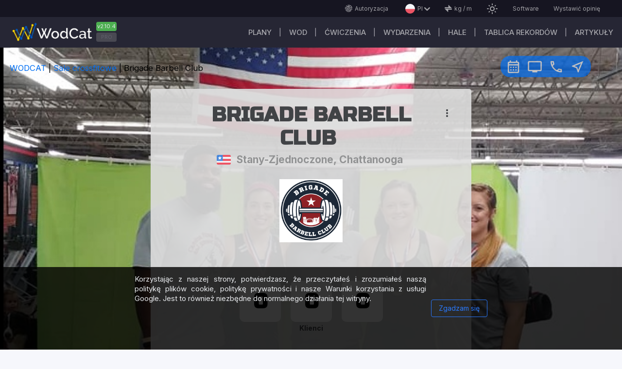

--- FILE ---
content_type: text/html; charset=utf-8
request_url: https://wodcat.com/gyms/brigade-barbell-club?hl=pl
body_size: 35091
content:
<!DOCTYPE html><html lang="en" data-critters-container><head>
    <!-- <link rel="preconnect" href="https://pagead2.googlesyndication.com/pagead/js/" > -->
    <link rel="preconnect" href="https://fonts.googleapis.com" crossorigin="anonymous">
    <link rel="preconnect" href="https://fonts.gstatic.com" crossorigin="anonymous">
    <!-- <link
      href="https://fonts.googleapis.com/css2?family=Inter:300,400,500&display=swap"
      rel="stylesheet"
    /> -->
    <link href="https://fonts.googleapis.com/css2?family=Inter:wght@300;400;500;700&amp;display=swap" rel="stylesheet" as="font" crossorigin="anonymous">

    <link rel="preconnect" href="https://www.googletagmanager.com/gtag/" crossorigin="anonymous">
    <link rel="preconnect" href="https://stats.g.doubleclick.net" crossorigin="anonymous">
    <link rel="preconnect" href="https://partner.googleadservices.com" crossorigin="anonymous">
    <link rel="preconnect" href="https://adservice.google.com" crossorigin="anonymous">
    <link rel="preconnect" href="https://www.google.com" crossorigin="anonymous">

    <link rel="prefetch" href="/preloader.css" as="style">

    <!-- <link href="https://fonts.googleapis.com/icon?family=Material+Icons"  rel="stylesheet"  as="style"> -->
    <!-- <link href="https://fonts.googleapis.com/icon?family=Material+Icons&display=swap" rel="prefetch stylesheet" as="font"  crossorigin="anonymous"> -->

    <!-- <link href="https://fonts.googleapis.com/css2?family=Roboto:wght@300;400;500;700&display=swap" rel="prefetch" as="font" crossorigin="anonymous"> -->
    <!-- <link href="https://fonts.googleapis.com/css2?family=Russo+One&display=swap" rel="prefetch" as="font" crossorigin="anonymous"> -->
    <link href="/assets/fonts/svg-font.ttf" rel="prefetch" as="font" crossorigin="anonymous" type="font/ttf">

    <meta charset="utf-8">
    <meta name="viewport" content="width=device-width,initial-scale=1, user-scalable=1, maximum-scale=5">
    <base href="/">
    <link rel="icon" type="image/x-icon" href="favicon.ico">
    <link rel="icon" type="image/png" href="/assets/images/favicon/wodcat-icon-48x48.png">
    <link rel="apple-touch-icon" href="/assets/images/favicon/apple-icon-57x57.png">
    <meta property="og:image" content="https://wodcat.com/media/images/gyms/logos/58382858_1267354453423408_7929366598945603584_n.png">
    <meta property="og:site_name" content="WODCAT - Aplikacja na Crossfit">
    <link rel="manifest" href="manifest.json">
    <meta name="theme-color" content="#161521">

   <!-- <script
      async
      src="https://www.googletagmanager.com/gtag/js?id=GTM-M9RS6FNZ"></script>
    <script>
      window.dataLayer = window.dataLayer || [];
      function gtag() {
        dataLayer.push(arguments);
      }
      gtag('js', new Date());
      gtag('config', 'G-397817722');
    </script> -->

    <style type="text/css">
      @font-face {
        font-family: "Material Icons";
        font-style: normal;
        font-weight: 100;
        font-display: swap;
        src: url(https://fonts.gstatic.com/s/materialiconsoutlined/v106/gok-H7zzDkdnRel8-DQ6KAXJ69wP1tGnf4ZGhUce.woff2);
        /* src: url(https://fonts.gstatic.com/s/materialicons/v139/flUhRq6tzZclQEJ-Vdg-IuiaDsNc.woff2) */
          format("woff2");
      }
      .material-icons-outlined {
        /*...*/
      }
    </style>
    <!-- <meta http-equiv="Content-Securyty-Policy" content="base-uri 'self'" > -->
  <style>@import"https://fonts.googleapis.com/css2?family=Russo+One&display=swap";@charset "UTF-8";html,body,div,i{margin:0;padding:0;border:0;outline:0;font-size:100%;font:inherit;vertical-align:baseline}body{line-height:1}:root{--background:#f9f9f9;--surface:#fff;--surfaceHover:#d9d9d9;--textOnPrimary:#333;--textOnBackground:black;--textOnBackgroundLight:rgba(32, 33, 36, .5);--textOnSurface:black;--textOnLabel:#333;--borderColor:#d9d9d9;--borderColorLight:rgba(32, 33, 36, .5);--shadowColor:#ccc;--shadowTop:#ffffff;--shadowBottom:#d9d9d9;--activeColor:#006ff4;--redColor:#ff342c;--greenColor:#4caf50;--disabledColor:rgba(145, 146, 147, .3)}html{height:100%}body{font:14px/1.15em Inter;color:var(--textOnBackground);background-color:#202124;width:100%;min-height:100%;min-width:360px;position:relative}@media screen and (max-width: 720px) and (min-width: 360px){body{font-size:14px}}html{--mat-option-selected-state-label-text-color:#37474f;--mat-option-label-text-color:rgba(0, 0, 0, .87);--mat-option-hover-state-layer-color:rgba(0, 0, 0, .04);--mat-option-focus-state-layer-color:rgba(0, 0, 0, .04);--mat-option-selected-state-layer-color:rgba(0, 0, 0, .04)}html{--mat-optgroup-label-text-color:rgba(0, 0, 0, .87)}html{--mat-option-label-text-font:Inter;--mat-option-label-text-line-height:1;--mat-option-label-text-size:1em;--mat-option-label-text-tracking:normal;--mat-option-label-text-weight:400}html{--mat-optgroup-label-text-font:Inter;--mat-optgroup-label-text-line-height:1;--mat-optgroup-label-text-size:1em;--mat-optgroup-label-text-tracking:normal;--mat-optgroup-label-text-weight:400}html{--mdc-filled-text-field-caret-color:#37474f;--mdc-filled-text-field-focus-active-indicator-color:#37474f;--mdc-filled-text-field-focus-label-text-color:rgba(55, 71, 79, .87);--mdc-filled-text-field-container-color:whitesmoke;--mdc-filled-text-field-disabled-container-color:#fafafa;--mdc-filled-text-field-label-text-color:rgba(0, 0, 0, .6);--mdc-filled-text-field-disabled-label-text-color:rgba(0, 0, 0, .38);--mdc-filled-text-field-input-text-color:rgba(0, 0, 0, .87);--mdc-filled-text-field-disabled-input-text-color:rgba(0, 0, 0, .38);--mdc-filled-text-field-input-text-placeholder-color:rgba(0, 0, 0, .6);--mdc-filled-text-field-error-focus-label-text-color:#f44336;--mdc-filled-text-field-error-label-text-color:#f44336;--mdc-filled-text-field-error-caret-color:#f44336;--mdc-filled-text-field-active-indicator-color:rgba(0, 0, 0, .42);--mdc-filled-text-field-disabled-active-indicator-color:rgba(0, 0, 0, .06);--mdc-filled-text-field-hover-active-indicator-color:rgba(0, 0, 0, .87);--mdc-filled-text-field-error-active-indicator-color:#f44336;--mdc-filled-text-field-error-focus-active-indicator-color:#f44336;--mdc-filled-text-field-error-hover-active-indicator-color:#f44336;--mdc-outlined-text-field-caret-color:#37474f;--mdc-outlined-text-field-focus-outline-color:#37474f;--mdc-outlined-text-field-focus-label-text-color:rgba(55, 71, 79, .87);--mdc-outlined-text-field-label-text-color:rgba(0, 0, 0, .6);--mdc-outlined-text-field-disabled-label-text-color:rgba(0, 0, 0, .38);--mdc-outlined-text-field-input-text-color:rgba(0, 0, 0, .87);--mdc-outlined-text-field-disabled-input-text-color:rgba(0, 0, 0, .38);--mdc-outlined-text-field-input-text-placeholder-color:rgba(0, 0, 0, .6);--mdc-outlined-text-field-error-caret-color:#f44336;--mdc-outlined-text-field-error-focus-label-text-color:#f44336;--mdc-outlined-text-field-error-label-text-color:#f44336;--mdc-outlined-text-field-outline-color:rgba(0, 0, 0, .38);--mdc-outlined-text-field-disabled-outline-color:rgba(0, 0, 0, .06);--mdc-outlined-text-field-hover-outline-color:rgba(0, 0, 0, .87);--mdc-outlined-text-field-error-focus-outline-color:#f44336;--mdc-outlined-text-field-error-hover-outline-color:#f44336;--mdc-outlined-text-field-error-outline-color:#f44336;--mat-form-field-disabled-input-text-placeholder-color:rgba(0, 0, 0, .38)}html{--mdc-filled-text-field-label-text-font:Inter;--mdc-filled-text-field-label-text-size:1em;--mdc-filled-text-field-label-text-tracking:normal;--mdc-filled-text-field-label-text-weight:400;--mdc-outlined-text-field-label-text-font:Inter;--mdc-outlined-text-field-label-text-size:1em;--mdc-outlined-text-field-label-text-tracking:normal;--mdc-outlined-text-field-label-text-weight:400;--mat-form-field-container-text-font:Inter;--mat-form-field-container-text-line-height:1;--mat-form-field-container-text-size:1em;--mat-form-field-container-text-tracking:normal;--mat-form-field-container-text-weight:400;--mat-form-field-outlined-label-text-populated-size:1em;--mat-form-field-subscript-text-font:Inter;--mat-form-field-subscript-text-line-height:20px;--mat-form-field-subscript-text-size:12px;--mat-form-field-subscript-text-tracking:.0333333333em;--mat-form-field-subscript-text-weight:400}html{--mat-select-panel-background-color:white;--mat-select-enabled-trigger-text-color:rgba(0, 0, 0, .87);--mat-select-disabled-trigger-text-color:rgba(0, 0, 0, .38);--mat-select-placeholder-text-color:rgba(0, 0, 0, .6);--mat-select-enabled-arrow-color:rgba(0, 0, 0, .54);--mat-select-disabled-arrow-color:rgba(0, 0, 0, .38);--mat-select-focused-arrow-color:rgba(55, 71, 79, .87);--mat-select-invalid-arrow-color:rgba(244, 67, 54, .87)}html{--mat-select-trigger-text-font:Inter;--mat-select-trigger-text-line-height:1;--mat-select-trigger-text-size:1em;--mat-select-trigger-text-tracking:normal;--mat-select-trigger-text-weight:400}html{--mat-autocomplete-background-color:white}html{--mat-menu-item-label-text-color:rgba(0, 0, 0, .87);--mat-menu-item-icon-color:rgba(0, 0, 0, .87);--mat-menu-item-hover-state-layer-color:rgba(0, 0, 0, .04);--mat-menu-item-focus-state-layer-color:rgba(0, 0, 0, .04);--mat-menu-container-color:white}html{--mat-menu-item-label-text-font:Inter;--mat-menu-item-label-text-size:1em;--mat-menu-item-label-text-tracking:normal;--mat-menu-item-label-text-line-height:1;--mat-menu-item-label-text-weight:400}html{--mat-paginator-container-text-color:rgba(0, 0, 0, .87);--mat-paginator-container-background-color:white;--mat-paginator-enabled-icon-color:rgba(0, 0, 0, .54);--mat-paginator-disabled-icon-color:rgba(0, 0, 0, .12)}html{--mat-paginator-container-size:56px}html{--mat-paginator-container-text-font:Inter;--mat-paginator-container-text-line-height:20px;--mat-paginator-container-text-size:12px;--mat-paginator-container-text-tracking:.0333333333em;--mat-paginator-container-text-weight:400;--mat-paginator-select-trigger-text-size:12px}html{--mdc-checkbox-disabled-selected-icon-color:rgba(0, 0, 0, .38);--mdc-checkbox-disabled-unselected-icon-color:rgba(0, 0, 0, .38);--mdc-checkbox-selected-checkmark-color:#fff;--mdc-checkbox-selected-focus-icon-color:#2979ff;--mdc-checkbox-selected-hover-icon-color:#2979ff;--mdc-checkbox-selected-icon-color:#2979ff;--mdc-checkbox-selected-pressed-icon-color:#2979ff;--mdc-checkbox-unselected-focus-icon-color:#212121;--mdc-checkbox-unselected-hover-icon-color:#212121;--mdc-checkbox-unselected-icon-color:rgba(0, 0, 0, .54);--mdc-checkbox-unselected-pressed-icon-color:rgba(0, 0, 0, .54);--mdc-checkbox-selected-focus-state-layer-color:#2979ff;--mdc-checkbox-selected-hover-state-layer-color:#2979ff;--mdc-checkbox-selected-pressed-state-layer-color:#2979ff;--mdc-checkbox-unselected-focus-state-layer-color:black;--mdc-checkbox-unselected-hover-state-layer-color:black;--mdc-checkbox-unselected-pressed-state-layer-color:black}html{--mdc-checkbox-state-layer-size:40px}html{--mat-table-background-color:white;--mat-table-header-headline-color:rgba(0, 0, 0, .87);--mat-table-row-item-label-text-color:rgba(0, 0, 0, .87);--mat-table-row-item-outline-color:rgba(0, 0, 0, .12)}html{--mat-table-header-container-height:56px;--mat-table-footer-container-height:52px;--mat-table-row-item-container-height:52px}html{--mat-table-header-headline-font:Inter;--mat-table-header-headline-line-height:22px;--mat-table-header-headline-size:14px;--mat-table-header-headline-weight:500;--mat-table-header-headline-tracking:.0071428571em;--mat-table-row-item-label-text-font:Inter;--mat-table-row-item-label-text-line-height:1;--mat-table-row-item-label-text-size:1em;--mat-table-row-item-label-text-weight:400;--mat-table-row-item-label-text-tracking:normal;--mat-table-footer-supporting-text-font:Inter;--mat-table-footer-supporting-text-line-height:1;--mat-table-footer-supporting-text-size:1em;--mat-table-footer-supporting-text-weight:400;--mat-table-footer-supporting-text-tracking:normal}html{--mat-badge-background-color:#37474f;--mat-badge-text-color:white;--mat-badge-disabled-state-background-color:#b9b9b9;--mat-badge-disabled-state-text-color:rgba(0, 0, 0, .38)}html{--mat-badge-text-font:Inter;--mat-badge-text-size:12px;--mat-badge-text-weight:600;--mat-badge-small-size-text-size:9px;--mat-badge-large-size-text-size:24px}html{--mat-bottom-sheet-container-text-color:rgba(0, 0, 0, .87);--mat-bottom-sheet-container-background-color:white}html{--mat-bottom-sheet-container-text-font:Inter;--mat-bottom-sheet-container-text-line-height:1;--mat-bottom-sheet-container-text-size:1em;--mat-bottom-sheet-container-text-tracking:normal;--mat-bottom-sheet-container-text-weight:400}html{--mat-legacy-button-toggle-text-color:rgba(0, 0, 0, .38);--mat-legacy-button-toggle-state-layer-color:rgba(0, 0, 0, .12);--mat-legacy-button-toggle-selected-state-text-color:rgba(0, 0, 0, .54);--mat-legacy-button-toggle-selected-state-background-color:#e0e0e0;--mat-legacy-button-toggle-disabled-state-text-color:rgba(0, 0, 0, .26);--mat-legacy-button-toggle-disabled-state-background-color:#eeeeee;--mat-legacy-button-toggle-disabled-selected-state-background-color:#bdbdbd;--mat-standard-button-toggle-text-color:rgba(0, 0, 0, .87);--mat-standard-button-toggle-background-color:white;--mat-standard-button-toggle-state-layer-color:black;--mat-standard-button-toggle-selected-state-background-color:#e0e0e0;--mat-standard-button-toggle-selected-state-text-color:rgba(0, 0, 0, .87);--mat-standard-button-toggle-disabled-state-text-color:rgba(0, 0, 0, .26);--mat-standard-button-toggle-disabled-state-background-color:white;--mat-standard-button-toggle-disabled-selected-state-text-color:rgba(0, 0, 0, .87);--mat-standard-button-toggle-disabled-selected-state-background-color:#bdbdbd;--mat-standard-button-toggle-divider-color:#e0e0e0}html{--mat-standard-button-toggle-height:48px}html{--mat-legacy-button-toggle-text-font:Inter;--mat-standard-button-toggle-text-font:Inter}html{--mat-datepicker-calendar-date-selected-state-text-color:white;--mat-datepicker-calendar-date-selected-state-background-color:#37474f;--mat-datepicker-calendar-date-selected-disabled-state-background-color:rgba(55, 71, 79, .4);--mat-datepicker-calendar-date-today-selected-state-outline-color:white;--mat-datepicker-calendar-date-focus-state-background-color:rgba(55, 71, 79, .3);--mat-datepicker-calendar-date-hover-state-background-color:rgba(55, 71, 79, .3);--mat-datepicker-toggle-active-state-icon-color:#37474f;--mat-datepicker-calendar-date-in-range-state-background-color:rgba(55, 71, 79, .2);--mat-datepicker-calendar-date-in-comparison-range-state-background-color:rgba(249, 171, 0, .2);--mat-datepicker-calendar-date-in-overlap-range-state-background-color:#a8dab5;--mat-datepicker-calendar-date-in-overlap-range-selected-state-background-color:#46a35e;--mat-datepicker-toggle-icon-color:rgba(0, 0, 0, .54);--mat-datepicker-calendar-body-label-text-color:rgba(0, 0, 0, .54);--mat-datepicker-calendar-period-button-icon-color:rgba(0, 0, 0, .54);--mat-datepicker-calendar-navigation-button-icon-color:rgba(0, 0, 0, .54);--mat-datepicker-calendar-header-divider-color:rgba(0, 0, 0, .12);--mat-datepicker-calendar-header-text-color:rgba(0, 0, 0, .54);--mat-datepicker-calendar-date-today-outline-color:rgba(0, 0, 0, .38);--mat-datepicker-calendar-date-today-disabled-state-outline-color:rgba(0, 0, 0, .18);--mat-datepicker-calendar-date-text-color:rgba(0, 0, 0, .87);--mat-datepicker-calendar-date-outline-color:transparent;--mat-datepicker-calendar-date-disabled-state-text-color:rgba(0, 0, 0, .38);--mat-datepicker-calendar-date-preview-state-outline-color:rgba(0, 0, 0, .24);--mat-datepicker-range-input-separator-color:rgba(0, 0, 0, .87);--mat-datepicker-range-input-disabled-state-separator-color:rgba(0, 0, 0, .38);--mat-datepicker-range-input-disabled-state-text-color:rgba(0, 0, 0, .38);--mat-datepicker-calendar-container-background-color:white;--mat-datepicker-calendar-container-text-color:rgba(0, 0, 0, .87)}html{--mat-datepicker-calendar-text-font:Inter;--mat-datepicker-calendar-text-size:13px;--mat-datepicker-calendar-body-label-text-size:1em;--mat-datepicker-calendar-body-label-text-weight:400;--mat-datepicker-calendar-period-button-text-size:1em;--mat-datepicker-calendar-period-button-text-weight:400;--mat-datepicker-calendar-header-text-size:11px;--mat-datepicker-calendar-header-text-weight:400}html{--mat-divider-color:rgba(0, 0, 0, .12)}html{--mat-expansion-container-background-color:white;--mat-expansion-container-text-color:rgba(0, 0, 0, .87);--mat-expansion-actions-divider-color:rgba(0, 0, 0, .12);--mat-expansion-header-hover-state-layer-color:rgba(0, 0, 0, .04);--mat-expansion-header-focus-state-layer-color:rgba(0, 0, 0, .04);--mat-expansion-header-disabled-state-text-color:rgba(0, 0, 0, .26);--mat-expansion-header-text-color:rgba(0, 0, 0, .87);--mat-expansion-header-description-color:rgba(0, 0, 0, .54);--mat-expansion-header-indicator-color:rgba(0, 0, 0, .54)}html{--mat-expansion-header-collapsed-state-height:48px;--mat-expansion-header-expanded-state-height:64px}html{--mat-expansion-header-text-font:Inter;--mat-expansion-header-text-size:14px;--mat-expansion-header-text-weight:500;--mat-expansion-header-text-line-height:inherit;--mat-expansion-header-text-tracking:inherit;--mat-expansion-container-text-font:Inter;--mat-expansion-container-text-line-height:1;--mat-expansion-container-text-size:1em;--mat-expansion-container-text-tracking:normal;--mat-expansion-container-text-weight:400}html{--mat-grid-list-tile-header-primary-text-size:1em;--mat-grid-list-tile-header-secondary-text-size:12px;--mat-grid-list-tile-footer-primary-text-size:1em;--mat-grid-list-tile-footer-secondary-text-size:12px}html{--mat-icon-color:inherit}html{--mat-sidenav-container-divider-color:rgba(0, 0, 0, .12);--mat-sidenav-container-background-color:white;--mat-sidenav-container-text-color:rgba(0, 0, 0, .87);--mat-sidenav-content-background-color:#fafafa;--mat-sidenav-content-text-color:rgba(0, 0, 0, .87);--mat-sidenav-scrim-color:rgba(0, 0, 0, .6)}html{--mat-stepper-header-icon-foreground-color:white;--mat-stepper-header-selected-state-icon-background-color:#37474f;--mat-stepper-header-selected-state-icon-foreground-color:white;--mat-stepper-header-done-state-icon-background-color:#37474f;--mat-stepper-header-done-state-icon-foreground-color:white;--mat-stepper-header-edit-state-icon-background-color:#37474f;--mat-stepper-header-edit-state-icon-foreground-color:white;--mat-stepper-container-color:white;--mat-stepper-line-color:rgba(0, 0, 0, .12);--mat-stepper-header-hover-state-layer-color:rgba(0, 0, 0, .04);--mat-stepper-header-focus-state-layer-color:rgba(0, 0, 0, .04);--mat-stepper-header-label-text-color:rgba(0, 0, 0, .54);--mat-stepper-header-optional-label-text-color:rgba(0, 0, 0, .54);--mat-stepper-header-selected-state-label-text-color:rgba(0, 0, 0, .87);--mat-stepper-header-error-state-label-text-color:#f44336;--mat-stepper-header-icon-background-color:rgba(0, 0, 0, .54);--mat-stepper-header-error-state-icon-foreground-color:#f44336;--mat-stepper-header-error-state-icon-background-color:transparent}html{--mat-stepper-header-height:72px}html{--mat-stepper-container-text-font:Inter;--mat-stepper-header-label-text-font:Inter;--mat-stepper-header-label-text-size:1em;--mat-stepper-header-label-text-weight:400;--mat-stepper-header-error-state-label-text-size:1em;--mat-stepper-header-selected-state-label-text-size:1em;--mat-stepper-header-selected-state-label-text-weight:400}html{--mat-toolbar-container-background-color:whitesmoke;--mat-toolbar-container-text-color:rgba(0, 0, 0, .87)}html{--mat-toolbar-standard-height:64px;--mat-toolbar-mobile-height:56px}html{--mat-toolbar-title-text-font:Inter;--mat-toolbar-title-text-line-height:32px;--mat-toolbar-title-text-size:20px;--mat-toolbar-title-text-tracking:.0125em;--mat-toolbar-title-text-weight:500}</style><style>@import"https://fonts.googleapis.com/css2?family=Russo+One&display=swap";@charset "UTF-8";html,body,div,span,h2,h3,p,a,img,ins,i,ul,header,nav,section{margin:0;padding:0;border:0;outline:0;font-size:100%;font:inherit;vertical-align:baseline}header,nav,section{display:block}a{text-decoration:none}body{line-height:1}ul{list-style:none}.icon-font_arrow-down:before{content:"\e801"}.icon-font_facebook:before{content:"\e91f"}.icon-font_finger-print:before{content:"\e920"}.icon-font_units:before{content:"\e943"}:root{--background:#f9f9f9;--surface:#fff;--surfaceHover:#d9d9d9;--textOnPrimary:#333;--textOnBackground:black;--textOnBackgroundLight:rgba(32, 33, 36, .5);--textOnSurface:black;--textOnLabel:#333;--borderColor:#d9d9d9;--borderColorLight:rgba(32, 33, 36, .5);--shadowColor:#ccc;--shadowTop:#ffffff;--shadowBottom:#d9d9d9;--activeColor:#006ff4;--redColor:#ff342c;--greenColor:#4caf50;--disabledColor:rgba(145, 146, 147, .3)}.myDarkCustomTheme{--background:#202124;--surface:#27282b;--surfaceHover:#2e2f32;--textOnPrimary:#000000;--textOnBackground:#e8eaed;--textOnBackgroundLight:#2e2f32;--textOnSurface:#bdc1c6;--textOnLabel:#a3a3a3;--borderColor:#d9d9d9;--borderColorLight:rgba(235, 235, 235, .5);--shadowTop:#121212;--shadowBottom:#121212;--activeColor:#006ff4;--redColor:#ff342c;--greenColor:#4caf50;--disabledColor:#bdbdbd}html{height:100%}body{font:14px/1.15em Inter;color:var(--textOnBackground);background-color:#202124;width:100%;min-height:100%;min-width:360px;position:relative}img{max-width:100%;height:auto;vertical-align:top}a{color:var(--activeColor)}a:hover{cursor:pointer}.main-wrapper{position:relative;box-sizing:border-box;color:var(--textOnSurface)}.russo-font{font-family:Russo One,Arial,Helvetica,sans-serif}.pro-only{color:#fff;min-width:60px;text-align:center;background-color:#ad0026;opacity:.9;font-size:11px;line-height:19px;border-radius:4px;position:absolute;bottom:15px;right:0}.pro-only:hover{background-color:var(--redColor);opacity:1}.ads-container{text-align:center}.ads-container .ads-holder{position:relative}.ads-container .pro-only{z-index:100}.main{margin:0 auto;width:100%;padding:20px 20px 50px;box-sizing:border-box;display:block;position:relative}.main:after{content:"";display:block;clear:both}.main-max-width{max-width:1800px}.main__description-page{max-width:100%;padding:0;background-color:var(--background)}.main-breadcrumbs{display:flex;justify-content:space-between;min-height:45px}.main-breadcrumbs__list{margin-bottom:0;padding-inline-start:0px}.main-breadcrumbs__item{display:inline-block;vertical-align:middle;font-size:1.2em;position:relative;margin:0 15px 15px 0;color:var(--textOnBackground)}.main-breadcrumbs__item:after{content:"|";display:inline-block;position:absolute;right:-10px}.main-breadcrumbs__item:last-child:after{display:none}.main-breadcrumbs__item a{color:var(--activeColor)}.main-breadcrumbs__item a:hover{text-decoration:underline}.main-breadcrumbs__item:first-child{padding:0}.material-icons{font-family:Material Icons;font-weight:400;font-style:normal;font-size:24px;line-height:1;letter-spacing:normal;text-transform:none;display:inline-block;white-space:nowrap;word-wrap:normal;direction:ltr}@media screen and (max-width: 1000px) and (min-width: 360px){.main-breadcrumbs{flex-direction:column}.main-breadcrumbs__item{font-size:15px}}@media screen and (max-width: 720px) and (min-width: 360px){body{font-size:14px}.main{margin:0;padding:5px}.main-wrapper{margin-left:0}}.cdk-visually-hidden{border:0;clip:rect(0 0 0 0);height:1px;margin:-1px;overflow:hidden;padding:0;position:absolute;width:1px;white-space:nowrap;outline:0;-webkit-appearance:none;-moz-appearance:none;left:0}.cdk-overlay-container{pointer-events:none;top:0;left:0;height:100%;width:100%}.cdk-overlay-container{position:fixed;z-index:1000}.cdk-overlay-container:empty{display:none}.mat-mdc-focus-indicator{position:relative}.mat-mdc-focus-indicator:before{top:0;left:0;right:0;bottom:0;position:absolute;box-sizing:border-box;pointer-events:none;display:var(--mat-mdc-focus-indicator-display, none);border:var(--mat-mdc-focus-indicator-border-width, 3px) var(--mat-mdc-focus-indicator-border-style, solid) var(--mat-mdc-focus-indicator-border-color, transparent);border-radius:var(--mat-mdc-focus-indicator-border-radius, 4px)}.mat-mdc-focus-indicator:focus:before{content:""}html{--mat-option-selected-state-label-text-color:#37474f;--mat-option-label-text-color:rgba(0, 0, 0, .87);--mat-option-hover-state-layer-color:rgba(0, 0, 0, .04);--mat-option-focus-state-layer-color:rgba(0, 0, 0, .04);--mat-option-selected-state-layer-color:rgba(0, 0, 0, .04)}.mat-accent{--mat-option-selected-state-label-text-color:#2979ff}html{--mat-optgroup-label-text-color:rgba(0, 0, 0, .87)}html{--mat-option-label-text-font:Inter;--mat-option-label-text-line-height:1;--mat-option-label-text-size:1em;--mat-option-label-text-tracking:normal;--mat-option-label-text-weight:400}html{--mat-optgroup-label-text-font:Inter;--mat-optgroup-label-text-line-height:1;--mat-optgroup-label-text-size:1em;--mat-optgroup-label-text-tracking:normal;--mat-optgroup-label-text-weight:400}html{--mdc-filled-text-field-caret-color:#37474f;--mdc-filled-text-field-focus-active-indicator-color:#37474f;--mdc-filled-text-field-focus-label-text-color:rgba(55, 71, 79, .87);--mdc-filled-text-field-container-color:whitesmoke;--mdc-filled-text-field-disabled-container-color:#fafafa;--mdc-filled-text-field-label-text-color:rgba(0, 0, 0, .6);--mdc-filled-text-field-disabled-label-text-color:rgba(0, 0, 0, .38);--mdc-filled-text-field-input-text-color:rgba(0, 0, 0, .87);--mdc-filled-text-field-disabled-input-text-color:rgba(0, 0, 0, .38);--mdc-filled-text-field-input-text-placeholder-color:rgba(0, 0, 0, .6);--mdc-filled-text-field-error-focus-label-text-color:#f44336;--mdc-filled-text-field-error-label-text-color:#f44336;--mdc-filled-text-field-error-caret-color:#f44336;--mdc-filled-text-field-active-indicator-color:rgba(0, 0, 0, .42);--mdc-filled-text-field-disabled-active-indicator-color:rgba(0, 0, 0, .06);--mdc-filled-text-field-hover-active-indicator-color:rgba(0, 0, 0, .87);--mdc-filled-text-field-error-active-indicator-color:#f44336;--mdc-filled-text-field-error-focus-active-indicator-color:#f44336;--mdc-filled-text-field-error-hover-active-indicator-color:#f44336;--mdc-outlined-text-field-caret-color:#37474f;--mdc-outlined-text-field-focus-outline-color:#37474f;--mdc-outlined-text-field-focus-label-text-color:rgba(55, 71, 79, .87);--mdc-outlined-text-field-label-text-color:rgba(0, 0, 0, .6);--mdc-outlined-text-field-disabled-label-text-color:rgba(0, 0, 0, .38);--mdc-outlined-text-field-input-text-color:rgba(0, 0, 0, .87);--mdc-outlined-text-field-disabled-input-text-color:rgba(0, 0, 0, .38);--mdc-outlined-text-field-input-text-placeholder-color:rgba(0, 0, 0, .6);--mdc-outlined-text-field-error-caret-color:#f44336;--mdc-outlined-text-field-error-focus-label-text-color:#f44336;--mdc-outlined-text-field-error-label-text-color:#f44336;--mdc-outlined-text-field-outline-color:rgba(0, 0, 0, .38);--mdc-outlined-text-field-disabled-outline-color:rgba(0, 0, 0, .06);--mdc-outlined-text-field-hover-outline-color:rgba(0, 0, 0, .87);--mdc-outlined-text-field-error-focus-outline-color:#f44336;--mdc-outlined-text-field-error-hover-outline-color:#f44336;--mdc-outlined-text-field-error-outline-color:#f44336;--mat-form-field-disabled-input-text-placeholder-color:rgba(0, 0, 0, .38)}html{--mdc-filled-text-field-label-text-font:Inter;--mdc-filled-text-field-label-text-size:1em;--mdc-filled-text-field-label-text-tracking:normal;--mdc-filled-text-field-label-text-weight:400;--mdc-outlined-text-field-label-text-font:Inter;--mdc-outlined-text-field-label-text-size:1em;--mdc-outlined-text-field-label-text-tracking:normal;--mdc-outlined-text-field-label-text-weight:400;--mat-form-field-container-text-font:Inter;--mat-form-field-container-text-line-height:1;--mat-form-field-container-text-size:1em;--mat-form-field-container-text-tracking:normal;--mat-form-field-container-text-weight:400;--mat-form-field-outlined-label-text-populated-size:1em;--mat-form-field-subscript-text-font:Inter;--mat-form-field-subscript-text-line-height:20px;--mat-form-field-subscript-text-size:12px;--mat-form-field-subscript-text-tracking:.0333333333em;--mat-form-field-subscript-text-weight:400}html{--mat-select-panel-background-color:white;--mat-select-enabled-trigger-text-color:rgba(0, 0, 0, .87);--mat-select-disabled-trigger-text-color:rgba(0, 0, 0, .38);--mat-select-placeholder-text-color:rgba(0, 0, 0, .6);--mat-select-enabled-arrow-color:rgba(0, 0, 0, .54);--mat-select-disabled-arrow-color:rgba(0, 0, 0, .38);--mat-select-focused-arrow-color:rgba(55, 71, 79, .87);--mat-select-invalid-arrow-color:rgba(244, 67, 54, .87)}html{--mat-select-trigger-text-font:Inter;--mat-select-trigger-text-line-height:1;--mat-select-trigger-text-size:1em;--mat-select-trigger-text-tracking:normal;--mat-select-trigger-text-weight:400}html{--mat-autocomplete-background-color:white}html{--mat-menu-item-label-text-color:rgba(0, 0, 0, .87);--mat-menu-item-icon-color:rgba(0, 0, 0, .87);--mat-menu-item-hover-state-layer-color:rgba(0, 0, 0, .04);--mat-menu-item-focus-state-layer-color:rgba(0, 0, 0, .04);--mat-menu-container-color:white}html{--mat-menu-item-label-text-font:Inter;--mat-menu-item-label-text-size:1em;--mat-menu-item-label-text-tracking:normal;--mat-menu-item-label-text-line-height:1;--mat-menu-item-label-text-weight:400}html{--mat-paginator-container-text-color:rgba(0, 0, 0, .87);--mat-paginator-container-background-color:white;--mat-paginator-enabled-icon-color:rgba(0, 0, 0, .54);--mat-paginator-disabled-icon-color:rgba(0, 0, 0, .12)}html{--mat-paginator-container-size:56px}html{--mat-paginator-container-text-font:Inter;--mat-paginator-container-text-line-height:20px;--mat-paginator-container-text-size:12px;--mat-paginator-container-text-tracking:.0333333333em;--mat-paginator-container-text-weight:400;--mat-paginator-select-trigger-text-size:12px}html{--mdc-checkbox-disabled-selected-icon-color:rgba(0, 0, 0, .38);--mdc-checkbox-disabled-unselected-icon-color:rgba(0, 0, 0, .38);--mdc-checkbox-selected-checkmark-color:#fff;--mdc-checkbox-selected-focus-icon-color:#2979ff;--mdc-checkbox-selected-hover-icon-color:#2979ff;--mdc-checkbox-selected-icon-color:#2979ff;--mdc-checkbox-selected-pressed-icon-color:#2979ff;--mdc-checkbox-unselected-focus-icon-color:#212121;--mdc-checkbox-unselected-hover-icon-color:#212121;--mdc-checkbox-unselected-icon-color:rgba(0, 0, 0, .54);--mdc-checkbox-unselected-pressed-icon-color:rgba(0, 0, 0, .54);--mdc-checkbox-selected-focus-state-layer-color:#2979ff;--mdc-checkbox-selected-hover-state-layer-color:#2979ff;--mdc-checkbox-selected-pressed-state-layer-color:#2979ff;--mdc-checkbox-unselected-focus-state-layer-color:black;--mdc-checkbox-unselected-hover-state-layer-color:black;--mdc-checkbox-unselected-pressed-state-layer-color:black}html{--mdc-checkbox-state-layer-size:40px}.mat-mdc-outlined-button{--mdc-outlined-button-outline-color:rgba(0, 0, 0, .12)}.mat-mdc-outlined-button.mat-accent{--mdc-outlined-button-label-text-color:#2979ff}.mat-mdc-outlined-button{--mat-mdc-button-persistent-ripple-color:#000;--mat-mdc-button-ripple-color:rgba(0, 0, 0, .1)}.mat-mdc-outlined-button:hover .mat-mdc-button-persistent-ripple:before{opacity:.04}.mat-mdc-outlined-button:active .mat-mdc-button-persistent-ripple:before{opacity:.12}.mat-mdc-outlined-button.mat-accent{--mat-mdc-button-persistent-ripple-color:#2979ff;--mat-mdc-button-ripple-color:rgba(41, 121, 255, .1)}.mat-mdc-outlined-button.mat-mdc-button-base{height:36px}.mdc-button{-moz-osx-font-smoothing:grayscale;-webkit-font-smoothing:antialiased;font-family:var(--mdc-typography-button-font-family, var(--mdc-typography-font-family, Inter));font-size:var(--mdc-typography-button-font-size, 1em);line-height:var(--mdc-typography-button-line-height, 1);font-weight:var(--mdc-typography-button-font-weight, 400);letter-spacing:var(--mdc-typography-button-letter-spacing, normal);-webkit-text-decoration:var(--mdc-typography-button-text-decoration, none);text-decoration:var(--mdc-typography-button-text-decoration, none);text-transform:var(--mdc-typography-button-text-transform, none)}html{--mat-table-background-color:white;--mat-table-header-headline-color:rgba(0, 0, 0, .87);--mat-table-row-item-label-text-color:rgba(0, 0, 0, .87);--mat-table-row-item-outline-color:rgba(0, 0, 0, .12)}html{--mat-table-header-container-height:56px;--mat-table-footer-container-height:52px;--mat-table-row-item-container-height:52px}html{--mat-table-header-headline-font:Inter;--mat-table-header-headline-line-height:22px;--mat-table-header-headline-size:14px;--mat-table-header-headline-weight:500;--mat-table-header-headline-tracking:.0071428571em;--mat-table-row-item-label-text-font:Inter;--mat-table-row-item-label-text-line-height:1;--mat-table-row-item-label-text-size:1em;--mat-table-row-item-label-text-weight:400;--mat-table-row-item-label-text-tracking:normal;--mat-table-footer-supporting-text-font:Inter;--mat-table-footer-supporting-text-line-height:1;--mat-table-footer-supporting-text-size:1em;--mat-table-footer-supporting-text-weight:400;--mat-table-footer-supporting-text-tracking:normal}html{--mat-badge-background-color:#37474f;--mat-badge-text-color:white;--mat-badge-disabled-state-background-color:#b9b9b9;--mat-badge-disabled-state-text-color:rgba(0, 0, 0, .38)}html{--mat-badge-text-font:Inter;--mat-badge-text-size:12px;--mat-badge-text-weight:600;--mat-badge-small-size-text-size:9px;--mat-badge-large-size-text-size:24px}html{--mat-bottom-sheet-container-text-color:rgba(0, 0, 0, .87);--mat-bottom-sheet-container-background-color:white}html{--mat-bottom-sheet-container-text-font:Inter;--mat-bottom-sheet-container-text-line-height:1;--mat-bottom-sheet-container-text-size:1em;--mat-bottom-sheet-container-text-tracking:normal;--mat-bottom-sheet-container-text-weight:400}html{--mat-legacy-button-toggle-text-color:rgba(0, 0, 0, .38);--mat-legacy-button-toggle-state-layer-color:rgba(0, 0, 0, .12);--mat-legacy-button-toggle-selected-state-text-color:rgba(0, 0, 0, .54);--mat-legacy-button-toggle-selected-state-background-color:#e0e0e0;--mat-legacy-button-toggle-disabled-state-text-color:rgba(0, 0, 0, .26);--mat-legacy-button-toggle-disabled-state-background-color:#eeeeee;--mat-legacy-button-toggle-disabled-selected-state-background-color:#bdbdbd;--mat-standard-button-toggle-text-color:rgba(0, 0, 0, .87);--mat-standard-button-toggle-background-color:white;--mat-standard-button-toggle-state-layer-color:black;--mat-standard-button-toggle-selected-state-background-color:#e0e0e0;--mat-standard-button-toggle-selected-state-text-color:rgba(0, 0, 0, .87);--mat-standard-button-toggle-disabled-state-text-color:rgba(0, 0, 0, .26);--mat-standard-button-toggle-disabled-state-background-color:white;--mat-standard-button-toggle-disabled-selected-state-text-color:rgba(0, 0, 0, .87);--mat-standard-button-toggle-disabled-selected-state-background-color:#bdbdbd;--mat-standard-button-toggle-divider-color:#e0e0e0}html{--mat-standard-button-toggle-height:48px}html{--mat-legacy-button-toggle-text-font:Inter;--mat-standard-button-toggle-text-font:Inter}html{--mat-datepicker-calendar-date-selected-state-text-color:white;--mat-datepicker-calendar-date-selected-state-background-color:#37474f;--mat-datepicker-calendar-date-selected-disabled-state-background-color:rgba(55, 71, 79, .4);--mat-datepicker-calendar-date-today-selected-state-outline-color:white;--mat-datepicker-calendar-date-focus-state-background-color:rgba(55, 71, 79, .3);--mat-datepicker-calendar-date-hover-state-background-color:rgba(55, 71, 79, .3);--mat-datepicker-toggle-active-state-icon-color:#37474f;--mat-datepicker-calendar-date-in-range-state-background-color:rgba(55, 71, 79, .2);--mat-datepicker-calendar-date-in-comparison-range-state-background-color:rgba(249, 171, 0, .2);--mat-datepicker-calendar-date-in-overlap-range-state-background-color:#a8dab5;--mat-datepicker-calendar-date-in-overlap-range-selected-state-background-color:#46a35e;--mat-datepicker-toggle-icon-color:rgba(0, 0, 0, .54);--mat-datepicker-calendar-body-label-text-color:rgba(0, 0, 0, .54);--mat-datepicker-calendar-period-button-icon-color:rgba(0, 0, 0, .54);--mat-datepicker-calendar-navigation-button-icon-color:rgba(0, 0, 0, .54);--mat-datepicker-calendar-header-divider-color:rgba(0, 0, 0, .12);--mat-datepicker-calendar-header-text-color:rgba(0, 0, 0, .54);--mat-datepicker-calendar-date-today-outline-color:rgba(0, 0, 0, .38);--mat-datepicker-calendar-date-today-disabled-state-outline-color:rgba(0, 0, 0, .18);--mat-datepicker-calendar-date-text-color:rgba(0, 0, 0, .87);--mat-datepicker-calendar-date-outline-color:transparent;--mat-datepicker-calendar-date-disabled-state-text-color:rgba(0, 0, 0, .38);--mat-datepicker-calendar-date-preview-state-outline-color:rgba(0, 0, 0, .24);--mat-datepicker-range-input-separator-color:rgba(0, 0, 0, .87);--mat-datepicker-range-input-disabled-state-separator-color:rgba(0, 0, 0, .38);--mat-datepicker-range-input-disabled-state-text-color:rgba(0, 0, 0, .38);--mat-datepicker-calendar-container-background-color:white;--mat-datepicker-calendar-container-text-color:rgba(0, 0, 0, .87)}html{--mat-datepicker-calendar-text-font:Inter;--mat-datepicker-calendar-text-size:13px;--mat-datepicker-calendar-body-label-text-size:1em;--mat-datepicker-calendar-body-label-text-weight:400;--mat-datepicker-calendar-period-button-text-size:1em;--mat-datepicker-calendar-period-button-text-weight:400;--mat-datepicker-calendar-header-text-size:11px;--mat-datepicker-calendar-header-text-weight:400}html{--mat-divider-color:rgba(0, 0, 0, .12)}html{--mat-expansion-container-background-color:white;--mat-expansion-container-text-color:rgba(0, 0, 0, .87);--mat-expansion-actions-divider-color:rgba(0, 0, 0, .12);--mat-expansion-header-hover-state-layer-color:rgba(0, 0, 0, .04);--mat-expansion-header-focus-state-layer-color:rgba(0, 0, 0, .04);--mat-expansion-header-disabled-state-text-color:rgba(0, 0, 0, .26);--mat-expansion-header-text-color:rgba(0, 0, 0, .87);--mat-expansion-header-description-color:rgba(0, 0, 0, .54);--mat-expansion-header-indicator-color:rgba(0, 0, 0, .54)}html{--mat-expansion-header-collapsed-state-height:48px;--mat-expansion-header-expanded-state-height:64px}html{--mat-expansion-header-text-font:Inter;--mat-expansion-header-text-size:14px;--mat-expansion-header-text-weight:500;--mat-expansion-header-text-line-height:inherit;--mat-expansion-header-text-tracking:inherit;--mat-expansion-container-text-font:Inter;--mat-expansion-container-text-line-height:1;--mat-expansion-container-text-size:1em;--mat-expansion-container-text-tracking:normal;--mat-expansion-container-text-weight:400}html{--mat-grid-list-tile-header-primary-text-size:1em;--mat-grid-list-tile-header-secondary-text-size:12px;--mat-grid-list-tile-footer-primary-text-size:1em;--mat-grid-list-tile-footer-secondary-text-size:12px}html{--mat-icon-color:inherit}html{--mat-sidenav-container-divider-color:rgba(0, 0, 0, .12);--mat-sidenav-container-background-color:white;--mat-sidenav-container-text-color:rgba(0, 0, 0, .87);--mat-sidenav-content-background-color:#fafafa;--mat-sidenav-content-text-color:rgba(0, 0, 0, .87);--mat-sidenav-scrim-color:rgba(0, 0, 0, .6)}html{--mat-stepper-header-icon-foreground-color:white;--mat-stepper-header-selected-state-icon-background-color:#37474f;--mat-stepper-header-selected-state-icon-foreground-color:white;--mat-stepper-header-done-state-icon-background-color:#37474f;--mat-stepper-header-done-state-icon-foreground-color:white;--mat-stepper-header-edit-state-icon-background-color:#37474f;--mat-stepper-header-edit-state-icon-foreground-color:white;--mat-stepper-container-color:white;--mat-stepper-line-color:rgba(0, 0, 0, .12);--mat-stepper-header-hover-state-layer-color:rgba(0, 0, 0, .04);--mat-stepper-header-focus-state-layer-color:rgba(0, 0, 0, .04);--mat-stepper-header-label-text-color:rgba(0, 0, 0, .54);--mat-stepper-header-optional-label-text-color:rgba(0, 0, 0, .54);--mat-stepper-header-selected-state-label-text-color:rgba(0, 0, 0, .87);--mat-stepper-header-error-state-label-text-color:#f44336;--mat-stepper-header-icon-background-color:rgba(0, 0, 0, .54);--mat-stepper-header-error-state-icon-foreground-color:#f44336;--mat-stepper-header-error-state-icon-background-color:transparent}html{--mat-stepper-header-height:72px}html{--mat-stepper-container-text-font:Inter;--mat-stepper-header-label-text-font:Inter;--mat-stepper-header-label-text-size:1em;--mat-stepper-header-label-text-weight:400;--mat-stepper-header-error-state-label-text-size:1em;--mat-stepper-header-selected-state-label-text-size:1em;--mat-stepper-header-selected-state-label-text-weight:400}html{--mat-toolbar-container-background-color:whitesmoke;--mat-toolbar-container-text-color:rgba(0, 0, 0, .87)}html{--mat-toolbar-standard-height:64px;--mat-toolbar-mobile-height:56px}html{--mat-toolbar-title-text-font:Inter;--mat-toolbar-title-text-line-height:32px;--mat-toolbar-title-text-size:20px;--mat-toolbar-title-text-tracking:.0125em;--mat-toolbar-title-text-weight:500}.darkMode{--mat-table-background-color:#424242;--mat-table-header-headline-color:white;--mat-table-row-item-label-text-color:white;--mat-table-row-item-outline-color:rgba(255, 255, 255, .12)}.darkMode{--mat-option-selected-state-label-text-color:#eceff1;--mat-option-label-text-color:white;--mat-option-hover-state-layer-color:rgba(255, 255, 255, .08);--mat-option-focus-state-layer-color:rgba(255, 255, 255, .08);--mat-option-selected-state-layer-color:rgba(255, 255, 255, .08)}.darkMode .mat-accent{--mat-option-selected-state-label-text-color:#2979ff}.darkMode{--mat-optgroup-label-text-color:white}.darkMode{--mdc-filled-text-field-caret-color:#eceff1;--mdc-filled-text-field-focus-active-indicator-color:#eceff1;--mdc-filled-text-field-focus-label-text-color:rgba(236, 239, 241, .87);--mdc-filled-text-field-container-color:#4a4a4a;--mdc-filled-text-field-disabled-container-color:#464646;--mdc-filled-text-field-label-text-color:rgba(255, 255, 255, .6);--mdc-filled-text-field-disabled-label-text-color:rgba(255, 255, 255, .38);--mdc-filled-text-field-input-text-color:rgba(255, 255, 255, .87);--mdc-filled-text-field-disabled-input-text-color:rgba(255, 255, 255, .38);--mdc-filled-text-field-input-text-placeholder-color:rgba(255, 255, 255, .6);--mdc-filled-text-field-error-focus-label-text-color:#f44336;--mdc-filled-text-field-error-label-text-color:#f44336;--mdc-filled-text-field-error-caret-color:#f44336;--mdc-filled-text-field-active-indicator-color:rgba(255, 255, 255, .42);--mdc-filled-text-field-disabled-active-indicator-color:rgba(255, 255, 255, .06);--mdc-filled-text-field-hover-active-indicator-color:rgba(255, 255, 255, .87);--mdc-filled-text-field-error-active-indicator-color:#f44336;--mdc-filled-text-field-error-focus-active-indicator-color:#f44336;--mdc-filled-text-field-error-hover-active-indicator-color:#f44336;--mdc-outlined-text-field-caret-color:#eceff1;--mdc-outlined-text-field-focus-outline-color:#eceff1;--mdc-outlined-text-field-focus-label-text-color:rgba(236, 239, 241, .87);--mdc-outlined-text-field-label-text-color:rgba(255, 255, 255, .6);--mdc-outlined-text-field-disabled-label-text-color:rgba(255, 255, 255, .38);--mdc-outlined-text-field-input-text-color:rgba(255, 255, 255, .87);--mdc-outlined-text-field-disabled-input-text-color:rgba(255, 255, 255, .38);--mdc-outlined-text-field-input-text-placeholder-color:rgba(255, 255, 255, .6);--mdc-outlined-text-field-error-caret-color:#f44336;--mdc-outlined-text-field-error-focus-label-text-color:#f44336;--mdc-outlined-text-field-error-label-text-color:#f44336;--mdc-outlined-text-field-outline-color:rgba(255, 255, 255, .38);--mdc-outlined-text-field-disabled-outline-color:rgba(255, 255, 255, .06);--mdc-outlined-text-field-hover-outline-color:rgba(255, 255, 255, .87);--mdc-outlined-text-field-error-focus-outline-color:#f44336;--mdc-outlined-text-field-error-hover-outline-color:#f44336;--mdc-outlined-text-field-error-outline-color:#f44336;--mat-form-field-disabled-input-text-placeholder-color:rgba(255, 255, 255, .38)}.darkMode{--mat-select-panel-background-color:#424242;--mat-select-enabled-trigger-text-color:rgba(255, 255, 255, .87);--mat-select-disabled-trigger-text-color:rgba(255, 255, 255, .38);--mat-select-placeholder-text-color:rgba(255, 255, 255, .6);--mat-select-enabled-arrow-color:rgba(255, 255, 255, .54);--mat-select-disabled-arrow-color:rgba(255, 255, 255, .38);--mat-select-focused-arrow-color:rgba(236, 239, 241, .87);--mat-select-invalid-arrow-color:rgba(244, 67, 54, .87)}.darkMode{--mat-autocomplete-background-color:#424242}.darkMode{--mat-menu-item-label-text-color:white;--mat-menu-item-icon-color:white;--mat-menu-item-hover-state-layer-color:rgba(255, 255, 255, .08);--mat-menu-item-focus-state-layer-color:rgba(255, 255, 255, .08);--mat-menu-container-color:#424242}.darkMode{--mat-paginator-container-text-color:rgba(255, 255, 255, .87);--mat-paginator-container-background-color:#424242;--mat-paginator-enabled-icon-color:rgba(255, 255, 255, .54);--mat-paginator-disabled-icon-color:rgba(255, 255, 255, .12)}.darkMode{--mdc-checkbox-disabled-selected-icon-color:rgba(255, 255, 255, .38);--mdc-checkbox-disabled-unselected-icon-color:rgba(255, 255, 255, .38);--mdc-checkbox-selected-checkmark-color:#fff;--mdc-checkbox-selected-focus-icon-color:#2979ff;--mdc-checkbox-selected-hover-icon-color:#2979ff;--mdc-checkbox-selected-icon-color:#2979ff;--mdc-checkbox-selected-pressed-icon-color:#2979ff;--mdc-checkbox-unselected-focus-icon-color:#eeeeee;--mdc-checkbox-unselected-hover-icon-color:#eeeeee;--mdc-checkbox-unselected-icon-color:rgba(255, 255, 255, .54);--mdc-checkbox-unselected-pressed-icon-color:rgba(255, 255, 255, .54);--mdc-checkbox-selected-focus-state-layer-color:#2979ff;--mdc-checkbox-selected-hover-state-layer-color:#2979ff;--mdc-checkbox-selected-pressed-state-layer-color:#2979ff;--mdc-checkbox-unselected-focus-state-layer-color:white;--mdc-checkbox-unselected-hover-state-layer-color:white;--mdc-checkbox-unselected-pressed-state-layer-color:white}.darkMode .mat-mdc-outlined-button{--mdc-outlined-button-outline-color:rgba(255, 255, 255, .12)}.darkMode .mat-mdc-outlined-button.mat-accent{--mdc-outlined-button-label-text-color:#2979ff}.darkMode .mat-mdc-outlined-button{--mat-mdc-button-persistent-ripple-color:#fff;--mat-mdc-button-ripple-color:rgba(255, 255, 255, .1)}.darkMode .mat-mdc-outlined-button:hover .mat-mdc-button-persistent-ripple:before{opacity:.08}.darkMode .mat-mdc-outlined-button:active .mat-mdc-button-persistent-ripple:before{opacity:.24}.darkMode .mat-mdc-outlined-button.mat-accent{--mat-mdc-button-persistent-ripple-color:#2979ff;--mat-mdc-button-ripple-color:rgba(41, 121, 255, .1)}.darkMode{--mat-badge-background-color:#eceff1;--mat-badge-text-color:rgba(0, 0, 0, .87);--mat-badge-disabled-state-background-color:#6e6e6e;--mat-badge-disabled-state-text-color:rgba(255, 255, 255, .5)}.darkMode{--mat-bottom-sheet-container-text-color:white;--mat-bottom-sheet-container-background-color:#424242}.darkMode{--mat-legacy-button-toggle-text-color:rgba(255, 255, 255, .5);--mat-legacy-button-toggle-state-layer-color:rgba(255, 255, 255, .12);--mat-legacy-button-toggle-selected-state-text-color:rgba(255, 255, 255, .7);--mat-legacy-button-toggle-selected-state-background-color:#212121;--mat-legacy-button-toggle-disabled-state-text-color:rgba(255, 255, 255, .3);--mat-legacy-button-toggle-disabled-state-background-color:black;--mat-legacy-button-toggle-disabled-selected-state-background-color:#424242;--mat-standard-button-toggle-text-color:white;--mat-standard-button-toggle-background-color:#424242;--mat-standard-button-toggle-state-layer-color:white;--mat-standard-button-toggle-selected-state-background-color:#212121;--mat-standard-button-toggle-selected-state-text-color:white;--mat-standard-button-toggle-disabled-state-text-color:rgba(255, 255, 255, .3);--mat-standard-button-toggle-disabled-state-background-color:#424242;--mat-standard-button-toggle-disabled-selected-state-text-color:white;--mat-standard-button-toggle-disabled-selected-state-background-color:#424242;--mat-standard-button-toggle-divider-color:#595959}.darkMode{--mat-datepicker-calendar-date-selected-state-text-color:rgba(0, 0, 0, .87);--mat-datepicker-calendar-date-selected-state-background-color:#eceff1;--mat-datepicker-calendar-date-selected-disabled-state-background-color:rgba(236, 239, 241, .4);--mat-datepicker-calendar-date-today-selected-state-outline-color:rgba(0, 0, 0, .87);--mat-datepicker-calendar-date-focus-state-background-color:rgba(236, 239, 241, .3);--mat-datepicker-calendar-date-hover-state-background-color:rgba(236, 239, 241, .3);--mat-datepicker-toggle-active-state-icon-color:#eceff1;--mat-datepicker-calendar-date-in-range-state-background-color:rgba(236, 239, 241, .2);--mat-datepicker-calendar-date-in-comparison-range-state-background-color:rgba(249, 171, 0, .2);--mat-datepicker-calendar-date-in-overlap-range-state-background-color:#a8dab5;--mat-datepicker-calendar-date-in-overlap-range-selected-state-background-color:#46a35e;--mat-datepicker-toggle-icon-color:white;--mat-datepicker-calendar-body-label-text-color:rgba(255, 255, 255, .7);--mat-datepicker-calendar-period-button-icon-color:white;--mat-datepicker-calendar-navigation-button-icon-color:white;--mat-datepicker-calendar-header-divider-color:rgba(255, 255, 255, .12);--mat-datepicker-calendar-header-text-color:rgba(255, 255, 255, .7);--mat-datepicker-calendar-date-today-outline-color:rgba(255, 255, 255, .5);--mat-datepicker-calendar-date-today-disabled-state-outline-color:rgba(255, 255, 255, .3);--mat-datepicker-calendar-date-text-color:white;--mat-datepicker-calendar-date-outline-color:transparent;--mat-datepicker-calendar-date-disabled-state-text-color:rgba(255, 255, 255, .5);--mat-datepicker-calendar-date-preview-state-outline-color:rgba(255, 255, 255, .24);--mat-datepicker-range-input-separator-color:white;--mat-datepicker-range-input-disabled-state-separator-color:rgba(255, 255, 255, .5);--mat-datepicker-range-input-disabled-state-text-color:rgba(255, 255, 255, .5);--mat-datepicker-calendar-container-background-color:#424242;--mat-datepicker-calendar-container-text-color:white}.darkMode{--mat-divider-color:rgba(255, 255, 255, .12)}.darkMode{--mat-expansion-container-background-color:#424242;--mat-expansion-container-text-color:white;--mat-expansion-actions-divider-color:rgba(255, 255, 255, .12);--mat-expansion-header-hover-state-layer-color:rgba(255, 255, 255, .04);--mat-expansion-header-focus-state-layer-color:rgba(255, 255, 255, .04);--mat-expansion-header-disabled-state-text-color:rgba(255, 255, 255, .3);--mat-expansion-header-text-color:white;--mat-expansion-header-description-color:rgba(255, 255, 255, .7);--mat-expansion-header-indicator-color:rgba(255, 255, 255, .7)}.darkMode{--mat-icon-color:inherit}.darkMode{--mat-sidenav-container-divider-color:rgba(255, 255, 255, .12);--mat-sidenav-container-background-color:#424242;--mat-sidenav-container-text-color:white;--mat-sidenav-content-background-color:#303030;--mat-sidenav-content-text-color:white;--mat-sidenav-scrim-color:rgba(189, 189, 189, .6)}.darkMode{--mat-stepper-header-icon-foreground-color:rgba(0, 0, 0, .87);--mat-stepper-header-selected-state-icon-background-color:#eceff1;--mat-stepper-header-selected-state-icon-foreground-color:rgba(0, 0, 0, .87);--mat-stepper-header-done-state-icon-background-color:#eceff1;--mat-stepper-header-done-state-icon-foreground-color:rgba(0, 0, 0, .87);--mat-stepper-header-edit-state-icon-background-color:#eceff1;--mat-stepper-header-edit-state-icon-foreground-color:rgba(0, 0, 0, .87);--mat-stepper-container-color:#424242;--mat-stepper-line-color:rgba(255, 255, 255, .12);--mat-stepper-header-hover-state-layer-color:rgba(255, 255, 255, .04);--mat-stepper-header-focus-state-layer-color:rgba(255, 255, 255, .04);--mat-stepper-header-label-text-color:rgba(255, 255, 255, .7);--mat-stepper-header-optional-label-text-color:rgba(255, 255, 255, .7);--mat-stepper-header-selected-state-label-text-color:white;--mat-stepper-header-error-state-label-text-color:#f44336;--mat-stepper-header-icon-background-color:rgba(255, 255, 255, .7);--mat-stepper-header-error-state-icon-foreground-color:#f44336;--mat-stepper-header-error-state-icon-background-color:transparent}.darkMode{--mat-toolbar-container-background-color:#212121;--mat-toolbar-container-text-color:white}.cdk-overlay-container{z-index:2000!important}.mat-mdc-outlined-button{border-color:unset!important}.darkMode .mat-icon,.mat-icon{vertical-align:middle;color:var(--textOnBackground)}.material-icons{font-family:Material Icons;font-weight:100;font-style:normal;font-size:24px;display:inline-block;line-height:1;text-transform:none;letter-spacing:normal;word-wrap:normal;white-space:nowrap;direction:ltr;-webkit-font-smoothing:antialiased;text-rendering:optimizeLegibility;-moz-osx-font-smoothing:grayscale;font-feature-settings:"liga"}</style><link rel="stylesheet" href="styles.9a72589f26072043.css" media="print" onload="this.media='all'"><noscript><link rel="stylesheet" href="styles.9a72589f26072043.css"></noscript><style ng-app-id="wodcat">[_ngcontent-wodcat-c1140406021]:root {
  --background: #f9f9f9;
  --surface: #fff;
  --surfaceHover: #d9d9d9;
  --textOnPrimary: #333;
  --textOnBackground: black;
  --textOnBackgroundLight: rgba(32, 33, 36, 0.5);
  --textOnSurface: black;
  --textOnLabel: #333;
  --borderColor: #d9d9d9;
  --borderColorLight: rgba(32, 33, 36, 0.5);
  --shadowColor: #ccc;
  --shadowTop: #ffffff;
  --shadowBottom: #d9d9d9;
  --activeColor: #006ff4;
  --redColor: #ff342c;
  --greenColor: #4caf50;
  --disabledColor: rgba(145, 146, 147, 0.3);
}

.myDarkCustomTheme[_ngcontent-wodcat-c1140406021] {
  --background: #202124;
  --surface: #27282b;
  --surfaceHover: #2e2f32;
  --textOnPrimary: #000000;
  --textOnBackground: #e8eaed;
  --textOnBackgroundLight: #2e2f32;
  --textOnSurface: #bdc1c6;
  --textOnLabel: #a3a3a3;
  --borderColor: #d9d9d9;
  --borderColorLight: rgba(235, 235, 235, 0.5);
  --shadowTop: #121212;
  --shadowBottom: #121212;
  --activeColor: #006ff4;
  --redColor: #ff342c;
  --greenColor: #4caf50;
  --disabledColor: #bdbdbd;
}

.header-paddings[_ngcontent-wodcat-c1140406021] {
  padding-left: 0;
  padding-top: 63px;
}

.hide-block[_ngcontent-wodcat-c1140406021] {
  display: none;
}

@media screen and (min-width: 720px) {
  .hide-block[_ngcontent-wodcat-c1140406021] {
    display: none;
  }
  .header-paddings[_ngcontent-wodcat-c1140406021] {
    padding-top: 98px;
  }
  .sideBar[_ngcontent-wodcat-c1140406021] {
    padding-left: 80px;
  }
}</style><style ng-app-id="wodcat">[_ngcontent-wodcat-c1305812431]:root {
  --background: #f9f9f9;
  --surface: #fff;
  --surfaceHover: #d9d9d9;
  --textOnPrimary: #333;
  --textOnBackground: black;
  --textOnBackgroundLight: rgba(32, 33, 36, 0.5);
  --textOnSurface: black;
  --textOnLabel: #333;
  --borderColor: #d9d9d9;
  --borderColorLight: rgba(32, 33, 36, 0.5);
  --shadowColor: #ccc;
  --shadowTop: #ffffff;
  --shadowBottom: #d9d9d9;
  --activeColor: #006ff4;
  --redColor: #ff342c;
  --greenColor: #4caf50;
  --disabledColor: rgba(145, 146, 147, 0.3);
}

.myDarkCustomTheme[_ngcontent-wodcat-c1305812431] {
  --background: #202124;
  --surface: #27282b;
  --surfaceHover: #2e2f32;
  --textOnPrimary: #000000;
  --textOnBackground: #e8eaed;
  --textOnBackgroundLight: #2e2f32;
  --textOnSurface: #bdc1c6;
  --textOnLabel: #a3a3a3;
  --borderColor: #d9d9d9;
  --borderColorLight: rgba(235, 235, 235, 0.5);
  --shadowTop: #121212;
  --shadowBottom: #121212;
  --activeColor: #006ff4;
  --redColor: #ff342c;
  --greenColor: #4caf50;
  --disabledColor: #bdbdbd;
}

.main-breadcrumbs[_ngcontent-wodcat-c1305812431] {
  padding: 20px;
}

.gym-images[_ngcontent-wodcat-c1305812431] {
  display: flex;
}

.gym-page__main-section[_ngcontent-wodcat-c1305812431] {
  margin: auto;
  display: flex;
  flex-direction: column;
  background-color: var(--surface);
  position: relative;
  background-repeat: no-repeat;
  background-size: cover;
  background-position: center;
  min-height: 600px;
}
.gym-page__cover[_ngcontent-wodcat-c1305812431] {
  position: relative;
  width: 70%;
}
.gym-page__cover[_ngcontent-wodcat-c1305812431]   img[_ngcontent-wodcat-c1305812431] {
  width: 100%;
}
.gym-page__main-info[_ngcontent-wodcat-c1305812431] {
  min-width: 600px;
  min-height: 500px;
  max-width: 1200px;
  padding: 30px;
  margin: auto;
  background-color: rgba(222, 222, 222, 0.9);
  border-radius: 5px;
  display: flex;
  flex-direction: column;
  align-items: center;
  position: relative;
  color: #414346;
}
.gym-page__logo[_ngcontent-wodcat-c1305812431] {
  float: left;
  min-height: 130px;
  margin: 10px;
  max-width: 130px;
  border-radius: 10px;
}
.gym-page__heading-wrapper[_ngcontent-wodcat-c1305812431] {
  width: 85%;
  margin-bottom: 20px;
  display: flex;
  flex-direction: column-reverse;
  align-items: center;
}
.gym-page__heading-info[_ngcontent-wodcat-c1305812431] {
  display: flex;
  flex-direction: column;
  align-items: center;
}
.gym-page__gym-name[_ngcontent-wodcat-c1305812431] {
  font-size: 3em;
  line-height: 1.15em;
  font-weight: 700;
  color: #414346;
  white-space: pre-wrap;
  font-family: "Russo One";
  text-align: center;
  text-transform: uppercase;
  align-self: center;
  margin-bottom: 10px;
}
.gym-page__gym-type[_ngcontent-wodcat-c1305812431] {
  color: #414346;
  max-height: 50px;
  font-size: 1.2em;
  font-weight: 600;
  display: flex;
  flex-wrap: wrap;
  gap: 15px;
  align-items: center;
  margin-bottom: 20px;
}
.gym-page__gym-type_item[_ngcontent-wodcat-c1305812431] {
  padding: 10px;
}
.gym-page__info[_ngcontent-wodcat-c1305812431] {
  font-weight: 700;
  display: flex;
  margin-bottom: 10px;
}
.gym-page__info-item[_ngcontent-wodcat-c1305812431] {
  margin: 0 5px;
  display: flex;
  align-items: center;
  font-size: 1.2em;
  line-height: 29px;
  font-weight: 400;
}
.gym-page__info-item[_ngcontent-wodcat-c1305812431]   span[_ngcontent-wodcat-c1305812431] {
  margin-right: 10px;
}
.gym-page__adress[_ngcontent-wodcat-c1305812431] {
  font-weight: 900;
  font-size: 1.5em;
  display: flex;
  align-items: center;
  margin-bottom: 20px;
  color: #919293;
}
.gym-page__adress-item[_ngcontent-wodcat-c1305812431] {
  margin: 0 10px;
  display: flex;
  font-size: 1.2em;
  line-height: 29px;
  font-weight: 400;
}
.gym-page__adress-item[_ngcontent-wodcat-c1305812431]   img[_ngcontent-wodcat-c1305812431] {
  height: 30px;
  width: 30px;
}
.gym-page__adress-item[_ngcontent-wodcat-c1305812431]   span[_ngcontent-wodcat-c1305812431] {
  margin-right: 10px;
}
.gym-page__counter[_ngcontent-wodcat-c1305812431] {
  display: flex;
  margin-bottom: 5px;
}
.gym-page__counter-wrapper[_ngcontent-wodcat-c1305812431] {
  margin: auto;
  height: 125px;
  text-align: center;
  margin-bottom: 10px;
}
.gym-page__counter-item[_ngcontent-wodcat-c1305812431] {
  margin: 0 10px;
}
.gym-page__counter-numeric[_ngcontent-wodcat-c1305812431] {
  display: flex;
  align-items: center;
  justify-content: center;
  font-family: "Russo One";
  font-size: 44px;
  font-weight: 700;
  line-height: 1;
  color: var(--textOnBackground);
  height: 85px;
  width: 85px;
  border-radius: 10px;
  background-color: var(--surface);
}
.gym-page__counter-text[_ngcontent-wodcat-c1305812431] {
  text-align: center;
  font-weight: 900;
  color: #414346;
}
.gym-page__reg[_ngcontent-wodcat-c1305812431]   button[_ngcontent-wodcat-c1305812431] {
  width: 220px;
  height: 59px;
}
.gym-page__sponsors[_ngcontent-wodcat-c1305812431] {
  padding: 5px 50px;
  height: 50px;
  background-color: #202124;
  display: flex;
  align-items: center;
  justify-content: center;
  position: relative;
  color: var(--surface);
}
.gym-page__sponsors-list[_ngcontent-wodcat-c1305812431] {
  display: flex;
  align-items: center;
}
.gym-page__sponsors-item[_ngcontent-wodcat-c1305812431] {
  margin: 0 15px;
}
.gym-page__sponsors-item[_ngcontent-wodcat-c1305812431]   img[_ngcontent-wodcat-c1305812431] {
  max-height: 60px;
}
.gym-page__sponsors[_ngcontent-wodcat-c1305812431]   h4[_ngcontent-wodcat-c1305812431] {
  position: absolute;
  top: 10px;
  left: 10px;
  color: var(--textOnSurface);
  opacity: 0.5;
  font-family: "Russo One";
  font-size: 1.2em;
  margin-right: 15px;
  align-self: baseline;
}
.gym-page__full-info[_ngcontent-wodcat-c1305812431] {
  padding: 40px;
  display: flex;
  flex-direction: column;
}
.gym-page__short-desc[_ngcontent-wodcat-c1305812431] {
  font-size: 16px;
  line-height: 18px;
  max-width: 1000px;
  text-align: center;
  align-self: center;
  margin-bottom: 30px;
}
.gym-page__infographic[_ngcontent-wodcat-c1305812431] {
  display: flex;
  justify-content: center;
  margin-bottom: 20px;
}
.gym-page__heading[_ngcontent-wodcat-c1305812431] {
  font-size: 2.8em;
  line-height: 1.1em;
  text-transform: uppercase;
  font-family: "Russo One";
  padding: 40px 0 30px 0;
  color: var(--textOnBackground);
}
.gym-page__location[_ngcontent-wodcat-c1305812431], .gym-page__members[_ngcontent-wodcat-c1305812431], .gym-page__prize[_ngcontent-wodcat-c1305812431] {
  min-width: 225px;
  width: 25%;
  text-align: center;
  margin: 0 15px;
  display: flex;
  flex-direction: column;
}
.gym-page__location[_ngcontent-wodcat-c1305812431]   p[_ngcontent-wodcat-c1305812431], .gym-page__members[_ngcontent-wodcat-c1305812431]   p[_ngcontent-wodcat-c1305812431], .gym-page__prize[_ngcontent-wodcat-c1305812431]   p[_ngcontent-wodcat-c1305812431] {
  margin: 5px;
}
.gym-page__location_link[_ngcontent-wodcat-c1305812431], .gym-page__members_link[_ngcontent-wodcat-c1305812431], .gym-page__prize_link[_ngcontent-wodcat-c1305812431] {
  cursor: pointer;
}
.gym-page__location_link[_ngcontent-wodcat-c1305812431]:hover, .gym-page__members_link[_ngcontent-wodcat-c1305812431]:hover, .gym-page__prize_link[_ngcontent-wodcat-c1305812431]:hover {
  color: var(--activeColor);
}
.gym-page__location[_ngcontent-wodcat-c1305812431]   img[_ngcontent-wodcat-c1305812431], .gym-page__members[_ngcontent-wodcat-c1305812431]   img[_ngcontent-wodcat-c1305812431], .gym-page__prize[_ngcontent-wodcat-c1305812431]   img[_ngcontent-wodcat-c1305812431] {
  height: 150px;
}
.gym-page__location[_ngcontent-wodcat-c1305812431]   strong[_ngcontent-wodcat-c1305812431], .gym-page__members[_ngcontent-wodcat-c1305812431]   strong[_ngcontent-wodcat-c1305812431], .gym-page__prize[_ngcontent-wodcat-c1305812431]   strong[_ngcontent-wodcat-c1305812431] {
  display: inline-block;
  font-size: 18px;
  font-weight: 400;
  line-height: 30px;
  color: var(--textOnSurface);
}
.gym-page__video[_ngcontent-wodcat-c1305812431] {
  display: flex;
  justify-content: space-around;
  width: 90%;
  padding: 0 20px;
}
.gym-page__video[_ngcontent-wodcat-c1305812431]   iframe[_ngcontent-wodcat-c1305812431] {
  display: inline-block;
  width: 50%;
  height: 300px;
}
.gym-page__description[_ngcontent-wodcat-c1305812431] {
  max-width: 1366px;
  padding: 40px;
  margin: 0 auto;
}
.gym-page__description-holder[_ngcontent-wodcat-c1305812431] {
  width: 100%;
  margin-bottom: 20px;
}
.gym-page__description-subheading[_ngcontent-wodcat-c1305812431] {
  font-size: 25px;
  line-height: 23px;
  font-weight: 500;
  text-transform: uppercase;
  margin-bottom: 20px;
  color: var(--textOnBackground);
}
.gym-page__description-message[_ngcontent-wodcat-c1305812431] {
  font-size: 14px;
  line-height: 20px;
  margin: 15px;
  white-space: pre-line;
  text-align: justify;
}
.gym-page__best-gyms[_ngcontent-wodcat-c1305812431] {
  max-width: 1366px;
  height: 120px;
  margin: 0 auto;
  display: flex;
  align-items: center;
  justify-content: space-around;
  color: var(--surface);
}
.gym-page__best-gyms-wrapper[_ngcontent-wodcat-c1305812431] {
  position: relative;
  background-color: var(--activeColor);
  padding: 20px 0;
}
.gym-page__best-gyms-wrapper[_ngcontent-wodcat-c1305812431]   h2[_ngcontent-wodcat-c1305812431] {
  font-size: 30px;
  line-height: 30px;
  text-align: center;
  color: var(--textOnBackground);
  opacity: 0.8;
}
.gym-page__best-gyms-item[_ngcontent-wodcat-c1305812431] {
  display: inline-block;
  color: #202124;
  font-size: 14px;
  padding: 0 5px;
}
.gym-page__best-gyms-item[_ngcontent-wodcat-c1305812431]:hover   .gym-page__best-gym-name[_ngcontent-wodcat-c1305812431] {
  text-decoration: underline;
}
.gym-page__best-gym-name[_ngcontent-wodcat-c1305812431] {
  font-size: 25px;
  line-height: 30px;
  font-weight: 500;
  margin-bottom: 8px;
}
.gym-page__to-all[_ngcontent-wodcat-c1305812431] {
  display: block;
  font-size: 17px;
  line-height: 1;
  color: var(--surface);
  text-align: center;
  bottom: 5px;
  right: 20%;
}
.gym-page__to-all[_ngcontent-wodcat-c1305812431]:hover {
  text-decoration: underline;
}
.gym-page__separator[_ngcontent-wodcat-c1305812431] {
  height: 55%;
  width: 1px;
  background-color: var(--surface);
}
.gym-page__contacts[_ngcontent-wodcat-c1305812431] {
  max-width: 1366px;
  margin: 0 auto;
  display: flex;
  align-items: center;
  justify-content: center;
  height: 140px;
}
.gym-page__contacts-wrapper[_ngcontent-wodcat-c1305812431] {
  width: 100%;
}
.gym-page__contacts[_ngcontent-wodcat-c1305812431]   h4[_ngcontent-wodcat-c1305812431] {
  font-size: 22px;
  color: #a3b0c5;
  margin-right: 10px;
}
.gym-page__contacts-item[_ngcontent-wodcat-c1305812431] {
  display: block;
  height: 50px;
  width: 50px;
  margin: 0 15px;
  border: 2px solid #a3b0c5;
  border-radius: 4px;
  color: #a3b0c5;
  font-size: 30px;
  line-height: 52px;
  text-align: center;
}
.gym-page__contacts-item.fb[_ngcontent-wodcat-c1305812431]:hover {
  color: #3b5998;
  border-color: #3b5998;
}
.gym-page__contacts-item.tw[_ngcontent-wodcat-c1305812431]:hover {
  color: #55acee;
  border-color: #55acee;
}
.gym-page__contacts-item.vk[_ngcontent-wodcat-c1305812431]:hover {
  color: #4d76a1;
  border-color: #4d76a1;
}
.gym-page__contacts-item.ig[_ngcontent-wodcat-c1305812431]:hover {
  color: #d92d77;
  border-color: #d92d77;
}
.gym-page__staff[_ngcontent-wodcat-c1305812431] {
  width: 100%;
  display: flex;
  align-items: center;
  margin-top: 16px;
  flex-wrap: wrap;
  margin-bottom: 40px;
}
.gym-page__staff-item-holder[_ngcontent-wodcat-c1305812431] {
  align-items: center;
  display: flex;
  justify-content: flex-start;
  flex-direction: row;
}
.gym-page__staff-item[_ngcontent-wodcat-c1305812431] {
  margin-left: 16px;
}
.gym-page__staff[_ngcontent-wodcat-c1305812431]   .staff-title[_ngcontent-wodcat-c1305812431] {
  font-size: 30px;
}
.gym-page__staff[_ngcontent-wodcat-c1305812431]   .staff-photo[_ngcontent-wodcat-c1305812431] {
  width: 70px;
  height: 70px;
  border-radius: 50%;
  overflow: hidden;
  margin-bottom: 15px;
}
.gym-page__staff[_ngcontent-wodcat-c1305812431]   .staff-name[_ngcontent-wodcat-c1305812431] {
  color: var(--textOnBackground);
}
.gym-page__staff[_ngcontent-wodcat-c1305812431]   .staff-name[_ngcontent-wodcat-c1305812431]:hover {
  color: var(--activeColor);
}
.gym-page__edit-btn[_ngcontent-wodcat-c1305812431]   a[_ngcontent-wodcat-c1305812431] {
  color: #bbb9bf;
}
.gym-page__edit-btn[_ngcontent-wodcat-c1305812431]   a[_ngcontent-wodcat-c1305812431]:hover {
  color: #40c546;
}

.gym-page__nearest-gyms-item[_ngcontent-wodcat-c1305812431]:nth-child(3) {
  border: 0;
}

.gym-page__banner[_ngcontent-wodcat-c1305812431] {
  padding-top: 20px;
}

.gallery[_ngcontent-wodcat-c1305812431] {
  max-width: 1366px;
  margin: 0 auto;
  padding: 20px 0;
}
.gallery[_ngcontent-wodcat-c1305812431]   h3[_ngcontent-wodcat-c1305812431] {
  font-size: 40px;
  line-height: 40px;
  text-align: center;
  color: var(--activeColor);
  margin-bottom: 20px;
}
.gallery-list[_ngcontent-wodcat-c1305812431] {
  display: flex;
  justify-content: space-between;
  flex-wrap: wrap;
}
.gallery-list__item[_ngcontent-wodcat-c1305812431] {
  width: 30%;
  height: 250px;
  border: 1px solid var(--borderColor);
  margin-bottom: 20px;
}

.additional-options[_ngcontent-wodcat-c1305812431] {
  position: absolute;
  top: 38px;
  right: 38px;
}

.request-container[_ngcontent-wodcat-c1305812431] {
  display: flex;
  flex-direction: column;
  align-items: center;
  font-weight: 500;
  line-height: 1.5em;
  color: #ebebeb !important;
}
.request-container[_ngcontent-wodcat-c1305812431]   p[_ngcontent-wodcat-c1305812431] {
  color: var(--textOnBackground);
}
.request-container__title[_ngcontent-wodcat-c1305812431] {
  font-size: 1.1em;
  line-height: 1.2em;
  margin: 70px 0 16px;
}
.request-container__icon-holder[_ngcontent-wodcat-c1305812431] {
  margin-bottom: 50px;
  cursor: pointer;
}
.request-container__icon-holder[_ngcontent-wodcat-c1305812431]   .mat-icon[_ngcontent-wodcat-c1305812431] {
  padding: 5px;
  scale: 1.4;
  border: 1px solid var(--activeColor);
}
.request-container__icon-holder[_ngcontent-wodcat-c1305812431]   .mat-icon[_ngcontent-wodcat-c1305812431]:hover {
  color: var(--activeColor);
}
.request-container__icon-holder_text[_ngcontent-wodcat-c1305812431] {
  padding-left: 15px;
}
.request-container__spacer[_ngcontent-wodcat-c1305812431] {
  max-width: 555px;
  width: 100%;
  margin: 10px 0;
  border-top: 1px solid #e8eaed;
}
.request-container__description[_ngcontent-wodcat-c1305812431] {
  max-width: 555px;
  color: var(--textOnBackground);
  margin: 15px;
  text-align: center;
}
.request-container__buttons[_ngcontent-wodcat-c1305812431] {
  margin-top: 20px;
}
.request-container__buttons[_ngcontent-wodcat-c1305812431]   button[_ngcontent-wodcat-c1305812431] {
  height: 52px;
  width: 305px;
}

.additional-options[_ngcontent-wodcat-c1305812431] {
  position: absolute;
  top: 38px;
  right: 38px;
}

.to-shuffle[_ngcontent-wodcat-c1305812431] {
  position: absolute;
  top: 20px;
  right: 40px;
  display: block;
  padding: 10px 15px;
  border-radius: 3px;
  font-size: 16px;
  line-height: 18px;
  color: var(--surface);
  background-color: var(--activeColor);
}
.to-shuffle[_ngcontent-wodcat-c1305812431]:hover {
  background-color: #2e83c2;
}

.profile-icon_country[_ngcontent-wodcat-c1305812431] {
  display: inline-block;
  height: 20px;
  min-width: 25px;
  vertical-align: middle;
  margin-right: 12px;
}

@media (max-width: 720px) and (min-width: 360px) {
  .main[_ngcontent-wodcat-c1305812431] {
    padding: 0;
  }
  .main-breadcrumbs[_ngcontent-wodcat-c1305812431] {
    padding: 5px 5px;
  }
  .gym-page__breadcrumbs[_ngcontent-wodcat-c1305812431] {
    margin: 0 20px;
    padding: 15px;
    flex-direction: column;
    align-items: baseline;
  }
  .gym-page__heading-wrapper[_ngcontent-wodcat-c1305812431] {
    display: flex;
    align-items: center;
    width: auto;
    margin-bottom: 20px;
  }
  .gym-page__main-info[_ngcontent-wodcat-c1305812431] {
    min-width: 90%;
    padding: 15px;
    margin-bottom: 15px;
    margin-top: 0;
  }
  .gym-page__gym-name[_ngcontent-wodcat-c1305812431] {
    font-size: 1.6em;
    min-height: 100px;
    padding-right: 15px;
    display: flex;
    justify-content: center;
    align-items: center;
  }
  .gym-page__adress[_ngcontent-wodcat-c1305812431] {
    min-height: 20px;
  }
  .gym-page__gym-type[_ngcontent-wodcat-c1305812431] {
    min-height: 45px;
    max-height: 110px;
    font-size: 1em;
    font-weight: 500;
    display: flex;
    flex-wrap: wrap;
    justify-content: space-around;
    align-items: flex-start;
    margin-bottom: 20px;
    gap: 15px;
  }
  .gym-page__full-info[_ngcontent-wodcat-c1305812431] {
    padding: 15px;
  }
  .gym-page__logo[_ngcontent-wodcat-c1305812431] {
    float: none;
  }
  .gym-page__event-name[_ngcontent-wodcat-c1305812431] {
    font-size: 30px;
  }
  .gym-page__description[_ngcontent-wodcat-c1305812431] {
    padding: 20px;
  }
  .gym-page__infographic[_ngcontent-wodcat-c1305812431] {
    flex-wrap: wrap;
  }
  .gym-page__prize[_ngcontent-wodcat-c1305812431], .gym-page__location[_ngcontent-wodcat-c1305812431], .gym-page__members[_ngcontent-wodcat-c1305812431] {
    margin-bottom: 20px;
  }
  .gym-page__video[_ngcontent-wodcat-c1305812431] {
    width: 100%;
    padding: 10px 0px;
  }
  .gym-page__video[_ngcontent-wodcat-c1305812431]   iframe[_ngcontent-wodcat-c1305812431] {
    width: 100%;
  }
  .gym-page__nearest-events-item[_ngcontent-wodcat-c1305812431] {
    text-align: center;
  }
  .gym-page__staff[_ngcontent-wodcat-c1305812431] {
    margin-bottom: 25px;
    flex-direction: column;
  }
  .gym-page__staff-item[_ngcontent-wodcat-c1305812431] {
    margin-top: 16px;
    margin-left: 16px;
  }
  .gym-page__contacts[_ngcontent-wodcat-c1305812431] {
    margin-bottom: 40px;
  }
  .additional-options[_ngcontent-wodcat-c1305812431] {
    top: 20px;
    right: 10px;
  }
}</style><style ng-app-id="wodcat">[_ngcontent-wodcat-c1305812431]:root {
  --background: #f9f9f9;
  --surface: #fff;
  --surfaceHover: #d9d9d9;
  --textOnPrimary: #333;
  --textOnBackground: black;
  --textOnBackgroundLight: rgba(32, 33, 36, 0.5);
  --textOnSurface: black;
  --textOnLabel: #333;
  --borderColor: #d9d9d9;
  --borderColorLight: rgba(32, 33, 36, 0.5);
  --shadowColor: #ccc;
  --shadowTop: #ffffff;
  --shadowBottom: #d9d9d9;
  --activeColor: #006ff4;
  --redColor: #ff342c;
  --greenColor: #4caf50;
  --disabledColor: rgba(145, 146, 147, 0.3);
}

.myDarkCustomTheme[_ngcontent-wodcat-c1305812431] {
  --background: #202124;
  --surface: #27282b;
  --surfaceHover: #2e2f32;
  --textOnPrimary: #000000;
  --textOnBackground: #e8eaed;
  --textOnBackgroundLight: #2e2f32;
  --textOnSurface: #bdc1c6;
  --textOnLabel: #a3a3a3;
  --borderColor: #d9d9d9;
  --borderColorLight: rgba(235, 235, 235, 0.5);
  --shadowTop: #121212;
  --shadowBottom: #121212;
  --activeColor: #006ff4;
  --redColor: #ff342c;
  --greenColor: #4caf50;
  --disabledColor: #bdbdbd;
}

.tabset[_ngcontent-wodcat-c1305812431] {
  padding: 10px 20px;
  background-color: var(--surface);
  border-radius: 10px;
}
.tabset__holder[_ngcontent-wodcat-c1305812431] {
  width: 100%;
  background-color: var(--surface);
}
.tabset__switcher[_ngcontent-wodcat-c1305812431] {
  display: flex;
  overflow-x: auto;
  margin-bottom: 20px;
}
.tabset__switcher[_ngcontent-wodcat-c1305812431]   .tabs-switcher[_ngcontent-wodcat-c1305812431]:after {
  content: "";
  display: block;
  border-bottom: 1px solid var(--borderColor);
  margin-top: -1px;
}
.tabset__switcher[_ngcontent-wodcat-c1305812431]   .tabs-switcher[_ngcontent-wodcat-c1305812431]:hover   a[_ngcontent-wodcat-c1305812431], .tabset__switcher[_ngcontent-wodcat-c1305812431]   .tabs-switcher_active[_ngcontent-wodcat-c1305812431]   a[_ngcontent-wodcat-c1305812431] {
  cursor: pointer;
  color: var(--activeColor) !important;
  border-bottom: 1px solid var(--activeColor) !important;
}
.tabset__switcher[_ngcontent-wodcat-c1305812431]   .tabs-switcher[_ngcontent-wodcat-c1305812431]:hover:after, .tabset__switcher[_ngcontent-wodcat-c1305812431]   .tabs-switcher_active[_ngcontent-wodcat-c1305812431]:after {
  border-bottom: 1px solid transparent;
}
.tabset__switcher[_ngcontent-wodcat-c1305812431]   .tabs-switcher[_ngcontent-wodcat-c1305812431]   a[_ngcontent-wodcat-c1305812431] {
  display: flex;
  font-size: 1.5em;
  line-height: 1.15em;
  font-weight: 500;
  text-transform: uppercase;
  padding: 10px 10px;
  border-bottom: 1px solid transparent;
  color: var(--textOnBackground);
  white-space: nowrap;
}
.tabset__switcher[_ngcontent-wodcat-c1305812431]   .tabs-switcher[_ngcontent-wodcat-c1305812431]   .switcher-mark[_ngcontent-wodcat-c1305812431] {
  position: relative;
  font-size: 13px;
  top: -10px;
}
.tabset__switcher[_ngcontent-wodcat-c1305812431]   .tabs-switcher[_ngcontent-wodcat-c1305812431]   .switcher-mark_green[_ngcontent-wodcat-c1305812431] {
  color: var(--greenColor);
}
.tabset__switcher[_ngcontent-wodcat-c1305812431]   .tabs-switcher[_ngcontent-wodcat-c1305812431]   .switcher-mark_red[_ngcontent-wodcat-c1305812431] {
  color: var(--redColor);
}
.tabset__switcher[_ngcontent-wodcat-c1305812431]   .tabs-switcher[_ngcontent-wodcat-c1305812431]   .switcher-mark_blue[_ngcontent-wodcat-c1305812431] {
  color: var(--activeColor);
}
.tabset[_ngcontent-wodcat-c1305812431]   .switcher-space[_ngcontent-wodcat-c1305812431] {
  flex-grow: 1;
  border-bottom: 1px solid var(--borderColor);
}
.tabset__item[_ngcontent-wodcat-c1305812431] {
  min-height: 420px;
  display: none;
  position: relative;
  overflow-y: auto;
  color: var(--textOnBackground);
}
.tabset__item_active[_ngcontent-wodcat-c1305812431] {
  display: block;
}
@media (max-width: 720px) and (min-width: 360px) {
  .tabset__item[_ngcontent-wodcat-c1305812431] {
    min-height: 50px;
  }
}

@media (max-width: 720px) and (min-width: 360px) {
  .tabset[_ngcontent-wodcat-c1305812431] {
    padding: unset;
    margin: unset;
    min-height: 500px;
    width: 100%;
  }
  .tabset__switcher[_ngcontent-wodcat-c1305812431] {
    padding: 10px 0;
    margin-bottom: unset;
    flex-wrap: wrap;
    justify-content: space-around;
    overflow: unset;
  }
  .tabset__switcher[_ngcontent-wodcat-c1305812431]   .tabs-switcher[_ngcontent-wodcat-c1305812431]   a[_ngcontent-wodcat-c1305812431] {
    margin-bottom: 10px;
  }
  .tabset__switcher[_ngcontent-wodcat-c1305812431]   .tabs-switcher[_ngcontent-wodcat-c1305812431]:after {
    border-bottom: none;
  }
  .tabset__switcher[_ngcontent-wodcat-c1305812431]   .tabs-switcher[_ngcontent-wodcat-c1305812431]   a[_ngcontent-wodcat-c1305812431] {
    font-size: 14px;
    padding: 5px 10px;
  }
  .tabset__switcher[_ngcontent-wodcat-c1305812431]   .tabs-switcher[_ngcontent-wodcat-c1305812431]   .switcher-mark[_ngcontent-wodcat-c1305812431] {
    font-size: 10px;
    top: -5px;
  }
  .tabset[_ngcontent-wodcat-c1305812431]   .switcher-space[_ngcontent-wodcat-c1305812431] {
    display: none;
  }
}</style><style ng-app-id="wodcat">[_ngcontent-wodcat-c1163439283]:root {
  --background: #f9f9f9;
  --surface: #fff;
  --surfaceHover: #d9d9d9;
  --textOnPrimary: #333;
  --textOnBackground: black;
  --textOnBackgroundLight: rgba(32, 33, 36, 0.5);
  --textOnSurface: black;
  --textOnLabel: #333;
  --borderColor: #d9d9d9;
  --borderColorLight: rgba(32, 33, 36, 0.5);
  --shadowColor: #ccc;
  --shadowTop: #ffffff;
  --shadowBottom: #d9d9d9;
  --activeColor: #006ff4;
  --redColor: #ff342c;
  --greenColor: #4caf50;
  --disabledColor: rgba(145, 146, 147, 0.3);
}

.myDarkCustomTheme[_ngcontent-wodcat-c1163439283] {
  --background: #202124;
  --surface: #27282b;
  --surfaceHover: #2e2f32;
  --textOnPrimary: #000000;
  --textOnBackground: #e8eaed;
  --textOnBackgroundLight: #2e2f32;
  --textOnSurface: #bdc1c6;
  --textOnLabel: #a3a3a3;
  --borderColor: #d9d9d9;
  --borderColorLight: rgba(235, 235, 235, 0.5);
  --shadowTop: #121212;
  --shadowBottom: #121212;
  --activeColor: #006ff4;
  --redColor: #ff342c;
  --greenColor: #4caf50;
  --disabledColor: #bdbdbd;
}

mat-icon[_ngcontent-wodcat-c1163439283] {
  scale: 1.5;
  color: #414346 !important;
}</style><style ng-app-id="wodcat">mat-icon,mat-icon.mat-primary,mat-icon.mat-accent,mat-icon.mat-warn{color:var(--mat-icon-color)}.mat-icon{-webkit-user-select:none;user-select:none;background-repeat:no-repeat;display:inline-block;fill:currentColor;height:24px;width:24px;overflow:hidden}.mat-icon.mat-icon-inline{font-size:inherit;height:inherit;line-height:inherit;width:inherit}.mat-icon.mat-ligature-font[fontIcon]::before{content:attr(fontIcon)}[dir=rtl] .mat-icon-rtl-mirror{transform:scale(-1, 1)}.mat-form-field:not(.mat-form-field-appearance-legacy) .mat-form-field-prefix .mat-icon,.mat-form-field:not(.mat-form-field-appearance-legacy) .mat-form-field-suffix .mat-icon{display:block}.mat-form-field:not(.mat-form-field-appearance-legacy) .mat-form-field-prefix .mat-icon-button .mat-icon,.mat-form-field:not(.mat-form-field-appearance-legacy) .mat-form-field-suffix .mat-icon-button .mat-icon{margin:auto}</style><style ng-app-id="wodcat">mat-menu{display:none}.mat-mdc-menu-content{margin:0;padding:8px 0;list-style-type:none}.mat-mdc-menu-content:focus{outline:none}.mat-mdc-menu-content,.mat-mdc-menu-content .mat-mdc-menu-item .mat-mdc-menu-item-text{-moz-osx-font-smoothing:grayscale;-webkit-font-smoothing:antialiased;white-space:normal;font-family:var(--mat-menu-item-label-text-font);line-height:var(--mat-menu-item-label-text-line-height);font-size:var(--mat-menu-item-label-text-size);letter-spacing:var(--mat-menu-item-label-text-tracking);font-weight:var(--mat-menu-item-label-text-weight)}.mat-mdc-menu-panel{--mat-menu-container-shape:4px;min-width:112px;max-width:280px;overflow:auto;-webkit-overflow-scrolling:touch;box-sizing:border-box;outline:0;border-radius:var(--mat-menu-container-shape);background-color:var(--mat-menu-container-color);will-change:transform,opacity}.mat-mdc-menu-panel.ng-animating{pointer-events:none}.cdk-high-contrast-active .mat-mdc-menu-panel{outline:solid 1px}.mat-mdc-menu-item{display:flex;position:relative;align-items:center;justify-content:flex-start;overflow:hidden;padding:0;padding-left:16px;padding-right:16px;-webkit-user-select:none;user-select:none;cursor:pointer;outline:none;border:none;-webkit-tap-highlight-color:rgba(0,0,0,0);cursor:pointer;width:100%;text-align:left;box-sizing:border-box;color:inherit;font-size:inherit;background:none;text-decoration:none;margin:0;align-items:center;min-height:48px}.mat-mdc-menu-item:focus{outline:none}[dir=rtl] .mat-mdc-menu-item,.mat-mdc-menu-item[dir=rtl]{padding-left:16px;padding-right:16px}.mat-mdc-menu-item::-moz-focus-inner{border:0}.mat-mdc-menu-item,.mat-mdc-menu-item:visited,.mat-mdc-menu-item:link{color:var(--mat-menu-item-label-text-color)}.mat-mdc-menu-item .mat-icon-no-color,.mat-mdc-menu-item .mat-mdc-menu-submenu-icon{color:var(--mat-menu-item-icon-color)}.mat-mdc-menu-item[disabled]{cursor:default;opacity:.38}.mat-mdc-menu-item[disabled]::after{display:block;position:absolute;content:"";top:0;left:0;bottom:0;right:0}.mat-mdc-menu-item .mat-icon{margin-right:16px}[dir=rtl] .mat-mdc-menu-item{text-align:right}[dir=rtl] .mat-mdc-menu-item .mat-icon{margin-right:0;margin-left:16px}.mat-mdc-menu-item.mat-mdc-menu-item-submenu-trigger{padding-right:32px}[dir=rtl] .mat-mdc-menu-item.mat-mdc-menu-item-submenu-trigger{padding-right:16px;padding-left:32px}.mat-mdc-menu-item:not([disabled]):hover{background-color:var(--mat-menu-item-hover-state-layer-color)}.mat-mdc-menu-item:not([disabled]).cdk-program-focused,.mat-mdc-menu-item:not([disabled]).cdk-keyboard-focused,.mat-mdc-menu-item:not([disabled]).mat-mdc-menu-item-highlighted{background-color:var(--mat-menu-item-focus-state-layer-color)}.cdk-high-contrast-active .mat-mdc-menu-item{margin-top:1px}.mat-mdc-menu-submenu-icon{position:absolute;top:50%;right:16px;transform:translateY(-50%);width:5px;height:10px;fill:currentColor}[dir=rtl] .mat-mdc-menu-submenu-icon{right:auto;left:16px;transform:translateY(-50%) scaleX(-1)}.cdk-high-contrast-active .mat-mdc-menu-submenu-icon{fill:CanvasText}.mat-mdc-menu-item .mat-mdc-menu-ripple{top:0;left:0;right:0;bottom:0;position:absolute;pointer-events:none}</style><link rel="alternate" hreflang="x-default" href="https://wodcat.com/gyms/brigade-barbell-club"><link rel="alternate" hreflang="ru" href="https://wodcat.com/gyms/brigade-barbell-club?hl=ru"><link rel="alternate" hreflang="uk" href="https://wodcat.com/gyms/brigade-barbell-club?hl=uk"><link rel="alternate" hreflang="de" href="https://wodcat.com/gyms/brigade-barbell-club?hl=de"><link rel="alternate" hreflang="es" href="https://wodcat.com/gyms/brigade-barbell-club?hl=es"><link rel="alternate" hreflang="fr" href="https://wodcat.com/gyms/brigade-barbell-club?hl=fr"><link rel="alternate" hreflang="pl" href="https://wodcat.com/gyms/brigade-barbell-club?hl=pl"><link rel="alternate" hreflang="it" href="https://wodcat.com/gyms/brigade-barbell-club?hl=it"><style ng-app-id="wodcat">[_ngcontent-wodcat-c90738667]:root {
  --background: #f9f9f9;
  --surface: #fff;
  --surfaceHover: #d9d9d9;
  --textOnPrimary: #333;
  --textOnBackground: black;
  --textOnBackgroundLight: rgba(32, 33, 36, 0.5);
  --textOnSurface: black;
  --textOnLabel: #333;
  --borderColor: #d9d9d9;
  --borderColorLight: rgba(32, 33, 36, 0.5);
  --shadowColor: #ccc;
  --shadowTop: #ffffff;
  --shadowBottom: #d9d9d9;
  --activeColor: #006ff4;
  --redColor: #ff342c;
  --greenColor: #4caf50;
  --disabledColor: rgba(145, 146, 147, 0.3);
}

.myDarkCustomTheme[_ngcontent-wodcat-c90738667] {
  --background: #202124;
  --surface: #27282b;
  --surfaceHover: #2e2f32;
  --textOnPrimary: #000000;
  --textOnBackground: #e8eaed;
  --textOnBackgroundLight: #2e2f32;
  --textOnSurface: #bdc1c6;
  --textOnLabel: #a3a3a3;
  --borderColor: #d9d9d9;
  --borderColorLight: rgba(235, 235, 235, 0.5);
  --shadowTop: #121212;
  --shadowBottom: #121212;
  --activeColor: #006ff4;
  --redColor: #ff342c;
  --greenColor: #4caf50;
  --disabledColor: #bdbdbd;
}

.header[_ngcontent-wodcat-c90738667] {
  width: 100%;
  height: 63px;
  background-color: #262634;
  position: fixed;
  align-items: baseline;
  z-index: 500;
}

.head-nav-wrapper[_ngcontent-wodcat-c90738667] {
  max-width: 1800px;
  height: 100%;
  margin: 0 auto;
  display: flex;
  padding: 0 10px;
  justify-content: space-between;
  align-items: center;
}

.head-nav-holder[_ngcontent-wodcat-c90738667] {
  width: 75px;
  min-height: 63px;
  display: flex;
  flex-direction: row;
  justify-content: space-around;
  align-items: center;
}

.mobile-lang-switch[_ngcontent-wodcat-c90738667] {
  width: 30px;
}
.mobile-lang-switch[_ngcontent-wodcat-c90738667]:hover {
  cursor: pointer;
}
.mobile-lang-switch[_ngcontent-wodcat-c90738667]   .head-dropdown[_ngcontent-wodcat-c90738667] {
  min-width: 200px;
  width: 50%;
  top: 63px;
  left: 0px;
}
.mobile-lang-switch[_ngcontent-wodcat-c90738667]   .dropdown-content[_ngcontent-wodcat-c90738667] {
  box-shadow: none;
}
.mobile-lang-switch[_ngcontent-wodcat-c90738667]   .dropdown-content__item[_ngcontent-wodcat-c90738667] {
  padding: 10px;
}

.icon-font_email[_ngcontent-wodcat-c90738667] {
  color: var(--activeColor);
}

.selected-lang[_ngcontent-wodcat-c90738667] {
  position: absolute;
  bottom: 10px;
  left: 20px;
}

.head-control[_ngcontent-wodcat-c90738667] {
  display: none;
}
.head-control__lang-flag[_ngcontent-wodcat-c90738667] {
  display: block;
  height: 16px;
  width: 16px;
  margin: 0 5px;
  opacity: 0.6;
  padding: 0;
  border-radius: 10px;
  background-size: 155%;
  background-position-x: center;
  background-repeat: no-repeat;
}
.head-control__lang-flag_en[_ngcontent-wodcat-c90738667] {
  background-image: url(/assets/images/lang-en.png);
}
.head-control__lang-flag_ru[_ngcontent-wodcat-c90738667] {
  background-image: url(/assets/images/lang-rus.png);
}
.head-control__lang-flag_de[_ngcontent-wodcat-c90738667] {
  background-image: url(/assets/images/lang-de.png);
}
.head-control__lang-flag_uk[_ngcontent-wodcat-c90738667] {
  background-image: url(/assets/images/lang-ua.png);
}
.head-control__lang-flag_fr[_ngcontent-wodcat-c90738667] {
  background-image: url(/assets/images/lang-fr.png);
}
.head-control__lang-flag_es[_ngcontent-wodcat-c90738667] {
  background-image: url(/assets/images/lang-es.png);
}
.head-control__lang-flag_pl[_ngcontent-wodcat-c90738667] {
  background-image: url(/assets/images/lang-pl.png);
}
.head-control__lang-flag_it[_ngcontent-wodcat-c90738667] {
  background-image: url(/assets/images/lang-it.png);
}

.logo[_ngcontent-wodcat-c90738667] {
  float: left;
  height: 43px;
  min-width: 220px;
  background-image: url(/assets/images/wodcat_logo-120x60.png);
  background-position: 0 50%;
  background-size: contain;
  background-repeat: no-repeat;
  position: relative;
}
.logo[_ngcontent-wodcat-c90738667]:hover {
  cursor: pointer;
}
.logo__holder[_ngcontent-wodcat-c90738667] {
  position: relative;
  width: 220px;
}
.logo__version[_ngcontent-wodcat-c90738667] {
  color: #e8eaed;
  width: 42px;
  text-align: center;
  background-color: var(--greenColor);
  font-size: 11px;
  line-height: 19px;
  border-radius: 4px;
  position: absolute;
  top: 0;
  right: 0;
}
.logo__pro-icon[_ngcontent-wodcat-c90738667] {
  color: #e8eaed;
  width: 42px;
  text-align: center;
  background-color: #9b9b9b;
  opacity: 0.3;
  font-size: 11px;
  line-height: 19px;
  border-radius: 4px;
  position: absolute;
  top: 22px;
  right: 0;
}
.logo__pro-icon[_ngcontent-wodcat-c90738667]:hover, .logo__pro-icon_active[_ngcontent-wodcat-c90738667] {
  cursor: pointer;
  background-color: #ad0026;
  opacity: 1;
}

.head-dropdown[_ngcontent-wodcat-c90738667] {
  min-width: 95px;
  position: absolute;
  top: 35px;
  right: 0;
  background-color: #262634;
  display: none;
}
.head-dropdown__opener[_ngcontent-wodcat-c90738667] {
  position: relative;
}
.head-dropdown__opener[_ngcontent-wodcat-c90738667]:hover, .head-dropdown__opener_active[_ngcontent-wodcat-c90738667] {
  background-color: #262634;
  cursor: pointer;
}
.head-dropdown__opener[_ngcontent-wodcat-c90738667]:hover.head-control_icon, .head-dropdown__opener_active.head-control_icon[_ngcontent-wodcat-c90738667] {
  color: rgba(255, 255, 255, 0.6);
}

.dropdown-content[_ngcontent-wodcat-c90738667] {
  background-color: #262634;
  padding: 4px 0 10px 5px;
  box-shadow: 0 3px 12px 2px rgba(0, 0, 0, 0.8);
}
.dropdown-content__item[_ngcontent-wodcat-c90738667] {
  color: rgba(255, 255, 255, 0.6);
  display: flex;
  align-items: center;
  justify-content: flex-start;
  padding: 4px 13px;
  margin-bottom: 2px;
}
.dropdown-content__item_2item[_ngcontent-wodcat-c90738667] {
  justify-content: space-around;
}
.dropdown-content__item_2item[_ngcontent-wodcat-c90738667]    > div[_ngcontent-wodcat-c90738667] {
  padding: 0 10px;
}
.dropdown-content__item_2item[_ngcontent-wodcat-c90738667]    > div[_ngcontent-wodcat-c90738667]:hover {
  color: var(--activeColor);
}
.dropdown-content__item_2item[_ngcontent-wodcat-c90738667]:hover {
  color: rgba(255, 255, 255, 0.6);
}
.dropdown-content__item[_ngcontent-wodcat-c90738667]   p[_ngcontent-wodcat-c90738667] {
  color: rgba(255, 255, 255, 0.6);
}
.dropdown-content__item[_ngcontent-wodcat-c90738667]:hover {
  color: #e8eaed;
  cursor: pointer;
}

.head-dropdown__opener_active[_ngcontent-wodcat-c90738667]   .head-dropdown[_ngcontent-wodcat-c90738667] {
  display: block;
}

.cookies-notification[_ngcontent-wodcat-c90738667] {
  min-height: 210px;
  width: 100%;
  padding: 15px;
  box-sizing: border-box;
  position: fixed;
  display: flex;
  flex-direction: column;
  justify-content: center;
  align-items: center;
  bottom: 0;
  margin: auto;
  background-color: rgba(0, 0, 0, 0.8);
  text-align: center;
  z-index: 500;
}
.cookies-notification__text[_ngcontent-wodcat-c90738667] {
  display: block;
  min-height: 130px;
  width: 100%;
  color: #e8eaed;
  font-size: 15px;
  line-height: 20px;
  margin-right: 10px;
  text-align: justify;
  margin-bottom: 10px;
}

.scale[_ngcontent-wodcat-c90738667] {
  transform: scale(1.4);
}

.icon-header-color[_ngcontent-wodcat-c90738667] {
  color: #e8eaed;
}

.messages[_ngcontent-wodcat-c90738667] {
  display: flex;
  position: absolute;
  bottom: 10px;
  left: 40px;
  animation-name: _ngcontent-wodcat-c90738667_flash;
  animation-duration: 1s;
  animation-timing-function: linear;
  animation-iteration-count: infinite;
  animation-direction: alternate;
  animation-play-state: running;
}

@keyframes _ngcontent-wodcat-c90738667_flash {
  from {
    color: var(--activeColor);
  }
  to {
    color: #262634;
  }
}
@media screen and (min-width: 720px) {
  .header[_ngcontent-wodcat-c90738667] {
    height: 98px;
    width: 100%;
    padding-right: 150px;
  }
  .header__wrapper[_ngcontent-wodcat-c90738667] {
    padding: 0 8px;
    background-color: #161521;
  }
  .header__wrapper[_ngcontent-wodcat-c90738667] {
    padding: 0 30px;
  }
  .head-nav-wrapper[_ngcontent-wodcat-c90738667] {
    height: auto;
    padding: 0 10px;
  }
  .shadow-blocker[_ngcontent-wodcat-c90738667] {
    position: relative;
    height: 5px;
    background-color: #262634;
    z-index: 20px;
    overflow: hidden;
  }
  .drop-link[_ngcontent-wodcat-c90738667] {
    white-space: nowrap;
    color: rgba(255, 255, 255, 0.6);
  }
  .logo[_ngcontent-wodcat-c90738667] {
    overflow: hidden;
    width: unset;
    min-width: 240px;
  }
  .logo__holder[_ngcontent-wodcat-c90738667] {
    margin: 10px;
  }
  .head-control[_ngcontent-wodcat-c90738667] {
    max-width: 1800px;
    min-height: 35px;
    margin: 0 auto;
    font-size: 14px;
    line-height: 15px;
    display: flex;
    justify-content: space-between;
  }
  .head-control[_ngcontent-wodcat-c90738667]   .item[_ngcontent-wodcat-c90738667] {
    display: flex;
    align-items: center;
    white-space: nowrap;
    padding: 3px 15px;
    color: rgba(255, 255, 255, 0.6);
  }
  .head-control[_ngcontent-wodcat-c90738667]   .item[_ngcontent-wodcat-c90738667]   mat-icon[_ngcontent-wodcat-c90738667] {
    color: rgba(255, 255, 255, 0.6);
  }
  .head-control__list[_ngcontent-wodcat-c90738667] {
    display: flex;
    justify-content: flex-end;
    width: 65%;
  }
  .head-control__user-img[_ngcontent-wodcat-c90738667] {
    display: block;
    height: 25px;
    width: 25px;
    border-radius: 50%;
    overflow: hidden;
  }
  .head-control__item[_ngcontent-wodcat-c90738667] {
    display: -webkit-box;
    position: relative;
    font-size: 12px;
    min-width: 54px;
  }
  .head-control__item[_ngcontent-wodcat-c90738667]:hover {
    cursor: pointer;
    color: #e8eaed;
    background-color: #262634;
  }
  .head-control__item[_ngcontent-wodcat-c90738667]:hover {
    background-color: var(--activeColor);
    color: #e8eaed;
  }
  .head-control__item[_ngcontent-wodcat-c90738667]   .icon-font_arrow-down[_ngcontent-wodcat-c90738667] {
    font-size: 12px;
    margin: 3px 0 0 3px;
  }
  .head-control__item[_ngcontent-wodcat-c90738667]   .icon-font_more[_ngcontent-wodcat-c90738667] {
    font-size: 13px;
    transform: rotate(90deg);
    margin: 5px 0 0 2px;
  }
  .head-control__icon[_ngcontent-wodcat-c90738667] {
    display: block;
    font-size: 15px;
    margin-right: 5px;
  }
  .head-control__lang-flag[_ngcontent-wodcat-c90738667] {
    height: 20px;
    width: 20px;
    float: left;
    opacity: unset;
  }
  .head-control__units[_ngcontent-wodcat-c90738667]   .drop__item[_ngcontent-wodcat-c90738667] {
    width: 100%;
  }
  .mobile-lang-switch[_ngcontent-wodcat-c90738667] {
    display: none;
  }
  .head-nav-holder[_ngcontent-wodcat-c90738667] {
    width: unset;
  }
  .personal-link[_ngcontent-wodcat-c90738667] {
    width: 40px;
    height: 40px;
    overflow: hidden;
    border-radius: 9999px;
    margin: 0 15px;
  }
  .personal-link__img[_ngcontent-wodcat-c90738667] {
    display: block;
    width: 100%;
    box-sizing: border-box;
  }
  .personal-menu-mob__holder[_ngcontent-wodcat-c90738667] {
    display: none;
  }
  .cookies-notification[_ngcontent-wodcat-c90738667] {
    min-height: 100px;
    flex-direction: row;
  }
  .cookies-notification__text[_ngcontent-wodcat-c90738667] {
    width: 600px;
  }
  .cookies-notification__btn[_ngcontent-wodcat-c90738667] {
    height: 30px;
  }
}</style><style ng-app-id="wodcat">.mdc-touch-target-wrapper{display:inline}.mdc-elevation-overlay{position:absolute;border-radius:inherit;pointer-events:none;opacity:var(--mdc-elevation-overlay-opacity, 0);transition:opacity 280ms cubic-bezier(0.4, 0, 0.2, 1)}.mdc-button{position:relative;display:inline-flex;align-items:center;justify-content:center;box-sizing:border-box;min-width:64px;border:none;outline:none;line-height:inherit;user-select:none;-webkit-appearance:none;overflow:visible;vertical-align:middle;background:rgba(0,0,0,0)}.mdc-button .mdc-elevation-overlay{width:100%;height:100%;top:0;left:0}.mdc-button::-moz-focus-inner{padding:0;border:0}.mdc-button:active{outline:none}.mdc-button:hover{cursor:pointer}.mdc-button:disabled{cursor:default;pointer-events:none}.mdc-button[hidden]{display:none}.mdc-button .mdc-button__icon{margin-left:0;margin-right:8px;display:inline-block;position:relative;vertical-align:top}[dir=rtl] .mdc-button .mdc-button__icon,.mdc-button .mdc-button__icon[dir=rtl]{margin-left:8px;margin-right:0}.mdc-button .mdc-button__progress-indicator{font-size:0;position:absolute;transform:translate(-50%, -50%);top:50%;left:50%;line-height:initial}.mdc-button .mdc-button__label{position:relative}.mdc-button .mdc-button__focus-ring{pointer-events:none;border:2px solid rgba(0,0,0,0);border-radius:6px;box-sizing:content-box;position:absolute;top:50%;left:50%;transform:translate(-50%, -50%);height:calc(
      100% + 4px
    );width:calc(
      100% + 4px
    );display:none}@media screen and (forced-colors: active){.mdc-button .mdc-button__focus-ring{border-color:CanvasText}}.mdc-button .mdc-button__focus-ring::after{content:"";border:2px solid rgba(0,0,0,0);border-radius:8px;display:block;position:absolute;top:50%;left:50%;transform:translate(-50%, -50%);height:calc(100% + 4px);width:calc(100% + 4px)}@media screen and (forced-colors: active){.mdc-button .mdc-button__focus-ring::after{border-color:CanvasText}}@media screen and (forced-colors: active){.mdc-button.mdc-ripple-upgraded--background-focused .mdc-button__focus-ring,.mdc-button:not(.mdc-ripple-upgraded):focus .mdc-button__focus-ring{display:block}}.mdc-button .mdc-button__touch{position:absolute;top:50%;height:48px;left:0;right:0;transform:translateY(-50%)}.mdc-button__label+.mdc-button__icon{margin-left:8px;margin-right:0}[dir=rtl] .mdc-button__label+.mdc-button__icon,.mdc-button__label+.mdc-button__icon[dir=rtl]{margin-left:0;margin-right:8px}svg.mdc-button__icon{fill:currentColor}.mdc-button--touch{margin-top:6px;margin-bottom:6px}.mdc-button{padding:0 8px 0 8px}.mdc-button--unelevated{transition:box-shadow 280ms cubic-bezier(0.4, 0, 0.2, 1);padding:0 16px 0 16px}.mdc-button--unelevated.mdc-button--icon-trailing{padding:0 12px 0 16px}.mdc-button--unelevated.mdc-button--icon-leading{padding:0 16px 0 12px}.mdc-button--raised{transition:box-shadow 280ms cubic-bezier(0.4, 0, 0.2, 1);padding:0 16px 0 16px}.mdc-button--raised.mdc-button--icon-trailing{padding:0 12px 0 16px}.mdc-button--raised.mdc-button--icon-leading{padding:0 16px 0 12px}.mdc-button--outlined{border-style:solid;transition:border 280ms cubic-bezier(0.4, 0, 0.2, 1)}.mdc-button--outlined .mdc-button__ripple{border-style:solid;border-color:rgba(0,0,0,0)}.mat-mdc-button{height:var(--mdc-text-button-container-height, 36px);border-radius:var(--mdc-text-button-container-shape, var(--mdc-shape-small, 4px))}.mat-mdc-button:not(:disabled){color:var(--mdc-text-button-label-text-color, inherit)}.mat-mdc-button:disabled{color:var(--mdc-text-button-disabled-label-text-color, rgba(0, 0, 0, 0.38))}.mat-mdc-button .mdc-button__ripple{border-radius:var(--mdc-text-button-container-shape, var(--mdc-shape-small, 4px))}.mat-mdc-unelevated-button{height:var(--mdc-filled-button-container-height, 36px);border-radius:var(--mdc-filled-button-container-shape, var(--mdc-shape-small, 4px))}.mat-mdc-unelevated-button:not(:disabled){background-color:var(--mdc-filled-button-container-color, transparent)}.mat-mdc-unelevated-button:disabled{background-color:var(--mdc-filled-button-disabled-container-color, rgba(0, 0, 0, 0.12))}.mat-mdc-unelevated-button:not(:disabled){color:var(--mdc-filled-button-label-text-color, inherit)}.mat-mdc-unelevated-button:disabled{color:var(--mdc-filled-button-disabled-label-text-color, rgba(0, 0, 0, 0.38))}.mat-mdc-unelevated-button .mdc-button__ripple{border-radius:var(--mdc-filled-button-container-shape, var(--mdc-shape-small, 4px))}.mat-mdc-raised-button{height:var(--mdc-protected-button-container-height, 36px);border-radius:var(--mdc-protected-button-container-shape, var(--mdc-shape-small, 4px));box-shadow:var(--mdc-protected-button-container-elevation, 0px 3px 1px -2px rgba(0, 0, 0, 0.2), 0px 2px 2px 0px rgba(0, 0, 0, 0.14), 0px 1px 5px 0px rgba(0, 0, 0, 0.12))}.mat-mdc-raised-button:not(:disabled){background-color:var(--mdc-protected-button-container-color, transparent)}.mat-mdc-raised-button:disabled{background-color:var(--mdc-protected-button-disabled-container-color, rgba(0, 0, 0, 0.12))}.mat-mdc-raised-button:not(:disabled){color:var(--mdc-protected-button-label-text-color, inherit)}.mat-mdc-raised-button:disabled{color:var(--mdc-protected-button-disabled-label-text-color, rgba(0, 0, 0, 0.38))}.mat-mdc-raised-button .mdc-button__ripple{border-radius:var(--mdc-protected-button-container-shape, var(--mdc-shape-small, 4px))}.mat-mdc-raised-button.mdc-ripple-upgraded--background-focused,.mat-mdc-raised-button:not(.mdc-ripple-upgraded):focus{box-shadow:var(--mdc-protected-button-focus-container-elevation, 0px 2px 4px -1px rgba(0, 0, 0, 0.2), 0px 4px 5px 0px rgba(0, 0, 0, 0.14), 0px 1px 10px 0px rgba(0, 0, 0, 0.12))}.mat-mdc-raised-button:hover{box-shadow:var(--mdc-protected-button-hover-container-elevation, 0px 2px 4px -1px rgba(0, 0, 0, 0.2), 0px 4px 5px 0px rgba(0, 0, 0, 0.14), 0px 1px 10px 0px rgba(0, 0, 0, 0.12))}.mat-mdc-raised-button:not(:disabled):active{box-shadow:var(--mdc-protected-button-pressed-container-elevation, 0px 5px 5px -3px rgba(0, 0, 0, 0.2), 0px 8px 10px 1px rgba(0, 0, 0, 0.14), 0px 3px 14px 2px rgba(0, 0, 0, 0.12))}.mat-mdc-raised-button:disabled{box-shadow:var(--mdc-protected-button-disabled-container-elevation, 0px 0px 0px 0px rgba(0, 0, 0, 0.2), 0px 0px 0px 0px rgba(0, 0, 0, 0.14), 0px 0px 0px 0px rgba(0, 0, 0, 0.12))}.mat-mdc-outlined-button{height:var(--mdc-outlined-button-container-height, 36px);border-radius:var(--mdc-outlined-button-container-shape, var(--mdc-shape-small, 4px));padding:0 15px 0 15px;border-width:var(--mdc-outlined-button-outline-width, 1px)}.mat-mdc-outlined-button:not(:disabled){color:var(--mdc-outlined-button-label-text-color, inherit)}.mat-mdc-outlined-button:disabled{color:var(--mdc-outlined-button-disabled-label-text-color, rgba(0, 0, 0, 0.38))}.mat-mdc-outlined-button .mdc-button__ripple{border-radius:var(--mdc-outlined-button-container-shape, var(--mdc-shape-small, 4px))}.mat-mdc-outlined-button:not(:disabled){border-color:var(--mdc-outlined-button-outline-color, rgba(0, 0, 0, 0.12))}.mat-mdc-outlined-button:disabled{border-color:var(--mdc-outlined-button-disabled-outline-color, rgba(0, 0, 0, 0.12))}.mat-mdc-outlined-button.mdc-button--icon-trailing{padding:0 11px 0 15px}.mat-mdc-outlined-button.mdc-button--icon-leading{padding:0 15px 0 11px}.mat-mdc-outlined-button .mdc-button__ripple{top:-1px;left:-1px;bottom:-1px;right:-1px;border-width:var(--mdc-outlined-button-outline-width, 1px)}.mat-mdc-outlined-button .mdc-button__touch{left:calc(-1 * var(--mdc-outlined-button-outline-width, 1px));width:calc(100% + 2 * var(--mdc-outlined-button-outline-width, 1px))}.mat-mdc-button,.mat-mdc-unelevated-button,.mat-mdc-raised-button,.mat-mdc-outlined-button{-webkit-tap-highlight-color:rgba(0,0,0,0)}.mat-mdc-button .mat-mdc-button-ripple,.mat-mdc-button .mat-mdc-button-persistent-ripple,.mat-mdc-button .mat-mdc-button-persistent-ripple::before,.mat-mdc-unelevated-button .mat-mdc-button-ripple,.mat-mdc-unelevated-button .mat-mdc-button-persistent-ripple,.mat-mdc-unelevated-button .mat-mdc-button-persistent-ripple::before,.mat-mdc-raised-button .mat-mdc-button-ripple,.mat-mdc-raised-button .mat-mdc-button-persistent-ripple,.mat-mdc-raised-button .mat-mdc-button-persistent-ripple::before,.mat-mdc-outlined-button .mat-mdc-button-ripple,.mat-mdc-outlined-button .mat-mdc-button-persistent-ripple,.mat-mdc-outlined-button .mat-mdc-button-persistent-ripple::before{top:0;left:0;right:0;bottom:0;position:absolute;pointer-events:none;border-radius:inherit}.mat-mdc-button .mat-mdc-button-ripple,.mat-mdc-unelevated-button .mat-mdc-button-ripple,.mat-mdc-raised-button .mat-mdc-button-ripple,.mat-mdc-outlined-button .mat-mdc-button-ripple{overflow:hidden}.mat-mdc-button .mat-mdc-button-persistent-ripple::before,.mat-mdc-unelevated-button .mat-mdc-button-persistent-ripple::before,.mat-mdc-raised-button .mat-mdc-button-persistent-ripple::before,.mat-mdc-outlined-button .mat-mdc-button-persistent-ripple::before{content:"";opacity:0;background-color:var(--mat-mdc-button-persistent-ripple-color)}.mat-mdc-button .mat-ripple-element,.mat-mdc-unelevated-button .mat-ripple-element,.mat-mdc-raised-button .mat-ripple-element,.mat-mdc-outlined-button .mat-ripple-element{background-color:var(--mat-mdc-button-ripple-color)}.mat-mdc-button .mdc-button__label,.mat-mdc-unelevated-button .mdc-button__label,.mat-mdc-raised-button .mdc-button__label,.mat-mdc-outlined-button .mdc-button__label{z-index:1}.mat-mdc-button .mat-mdc-focus-indicator,.mat-mdc-unelevated-button .mat-mdc-focus-indicator,.mat-mdc-raised-button .mat-mdc-focus-indicator,.mat-mdc-outlined-button .mat-mdc-focus-indicator{top:0;left:0;right:0;bottom:0;position:absolute}.mat-mdc-button:focus .mat-mdc-focus-indicator::before,.mat-mdc-unelevated-button:focus .mat-mdc-focus-indicator::before,.mat-mdc-raised-button:focus .mat-mdc-focus-indicator::before,.mat-mdc-outlined-button:focus .mat-mdc-focus-indicator::before{content:""}.mat-mdc-button[disabled],.mat-mdc-unelevated-button[disabled],.mat-mdc-raised-button[disabled],.mat-mdc-outlined-button[disabled]{cursor:default;pointer-events:none}.mat-mdc-button .mat-mdc-button-touch-target,.mat-mdc-unelevated-button .mat-mdc-button-touch-target,.mat-mdc-raised-button .mat-mdc-button-touch-target,.mat-mdc-outlined-button .mat-mdc-button-touch-target{position:absolute;top:50%;height:48px;left:0;right:0;transform:translateY(-50%)}.mat-mdc-button._mat-animation-noopable,.mat-mdc-unelevated-button._mat-animation-noopable,.mat-mdc-raised-button._mat-animation-noopable,.mat-mdc-outlined-button._mat-animation-noopable{transition:none !important;animation:none !important}.mat-mdc-button>.mat-icon{margin-left:0;margin-right:8px;display:inline-block;position:relative;vertical-align:top;font-size:1.125rem;height:1.125rem;width:1.125rem}[dir=rtl] .mat-mdc-button>.mat-icon,.mat-mdc-button>.mat-icon[dir=rtl]{margin-left:8px;margin-right:0}.mat-mdc-button .mdc-button__label+.mat-icon{margin-left:8px;margin-right:0}[dir=rtl] .mat-mdc-button .mdc-button__label+.mat-icon,.mat-mdc-button .mdc-button__label+.mat-icon[dir=rtl]{margin-left:0;margin-right:8px}.mat-mdc-unelevated-button>.mat-icon,.mat-mdc-raised-button>.mat-icon,.mat-mdc-outlined-button>.mat-icon{margin-left:0;margin-right:8px;display:inline-block;position:relative;vertical-align:top;font-size:1.125rem;height:1.125rem;width:1.125rem;margin-left:-4px;margin-right:8px}[dir=rtl] .mat-mdc-unelevated-button>.mat-icon,[dir=rtl] .mat-mdc-raised-button>.mat-icon,[dir=rtl] .mat-mdc-outlined-button>.mat-icon,.mat-mdc-unelevated-button>.mat-icon[dir=rtl],.mat-mdc-raised-button>.mat-icon[dir=rtl],.mat-mdc-outlined-button>.mat-icon[dir=rtl]{margin-left:8px;margin-right:0}[dir=rtl] .mat-mdc-unelevated-button>.mat-icon,[dir=rtl] .mat-mdc-raised-button>.mat-icon,[dir=rtl] .mat-mdc-outlined-button>.mat-icon,.mat-mdc-unelevated-button>.mat-icon[dir=rtl],.mat-mdc-raised-button>.mat-icon[dir=rtl],.mat-mdc-outlined-button>.mat-icon[dir=rtl]{margin-left:8px;margin-right:-4px}.mat-mdc-unelevated-button .mdc-button__label+.mat-icon,.mat-mdc-raised-button .mdc-button__label+.mat-icon,.mat-mdc-outlined-button .mdc-button__label+.mat-icon{margin-left:8px;margin-right:-4px}[dir=rtl] .mat-mdc-unelevated-button .mdc-button__label+.mat-icon,[dir=rtl] .mat-mdc-raised-button .mdc-button__label+.mat-icon,[dir=rtl] .mat-mdc-outlined-button .mdc-button__label+.mat-icon,.mat-mdc-unelevated-button .mdc-button__label+.mat-icon[dir=rtl],.mat-mdc-raised-button .mdc-button__label+.mat-icon[dir=rtl],.mat-mdc-outlined-button .mdc-button__label+.mat-icon[dir=rtl]{margin-left:-4px;margin-right:8px}.mat-mdc-outlined-button .mat-mdc-button-ripple,.mat-mdc-outlined-button .mdc-button__ripple{top:-1px;left:-1px;bottom:-1px;right:-1px;border-width:-1px}.mat-mdc-unelevated-button .mat-mdc-focus-indicator::before,.mat-mdc-raised-button .mat-mdc-focus-indicator::before{margin:calc(calc(var(--mat-mdc-focus-indicator-border-width, 3px) + 2px) * -1)}.mat-mdc-outlined-button .mat-mdc-focus-indicator::before{margin:calc(calc(var(--mat-mdc-focus-indicator-border-width, 3px) + 3px) * -1)}</style><style ng-app-id="wodcat">.cdk-high-contrast-active .mat-mdc-button:not(.mdc-button--outlined),.cdk-high-contrast-active .mat-mdc-unelevated-button:not(.mdc-button--outlined),.cdk-high-contrast-active .mat-mdc-raised-button:not(.mdc-button--outlined),.cdk-high-contrast-active .mat-mdc-outlined-button:not(.mdc-button--outlined),.cdk-high-contrast-active .mat-mdc-icon-button{outline:solid 1px}</style><style ng-app-id="wodcat">[_ngcontent-wodcat-c3557763037]:root {
  --background: #f9f9f9;
  --surface: #fff;
  --surfaceHover: #d9d9d9;
  --textOnPrimary: #333;
  --textOnBackground: black;
  --textOnBackgroundLight: rgba(32, 33, 36, 0.5);
  --textOnSurface: black;
  --textOnLabel: #333;
  --borderColor: #d9d9d9;
  --borderColorLight: rgba(32, 33, 36, 0.5);
  --shadowColor: #ccc;
  --shadowTop: #ffffff;
  --shadowBottom: #d9d9d9;
  --activeColor: #006ff4;
  --redColor: #ff342c;
  --greenColor: #4caf50;
  --disabledColor: rgba(145, 146, 147, 0.3);
}

.myDarkCustomTheme[_ngcontent-wodcat-c3557763037] {
  --background: #202124;
  --surface: #27282b;
  --surfaceHover: #2e2f32;
  --textOnPrimary: #000000;
  --textOnBackground: #e8eaed;
  --textOnBackgroundLight: #2e2f32;
  --textOnSurface: #bdc1c6;
  --textOnLabel: #a3a3a3;
  --borderColor: #d9d9d9;
  --borderColorLight: rgba(235, 235, 235, 0.5);
  --shadowTop: #121212;
  --shadowBottom: #121212;
  --activeColor: #006ff4;
  --redColor: #ff342c;
  --greenColor: #4caf50;
  --disabledColor: #bdbdbd;
}

.head-nav[_ngcontent-wodcat-c3557763037] {
  display: flex;
  justify-content: flex-end;
}
.head-nav__item[_ngcontent-wodcat-c3557763037] {
  align-items: center;
  padding: 15px 8px;
  white-space: nowrap;
}
.head-nav__item_separ[_ngcontent-wodcat-c3557763037] {
  color: rgba(255, 255, 255, 0.2);
  margin-left: 15px;
  font-size: 18px;
}
.head-nav__item[_ngcontent-wodcat-c3557763037]   a[_ngcontent-wodcat-c3557763037] {
  font-size: 15px;
  font-weight: 500;
  text-transform: uppercase;
  color: rgba(255, 255, 255, 0.6);
}
.head-nav__item[_ngcontent-wodcat-c3557763037]   a[_ngcontent-wodcat-c3557763037]:hover {
  color: var(--activeColor);
}
.head-nav__item[_ngcontent-wodcat-c3557763037]:after {
  content: "|";
  color: #a4a2ab;
  margin-left: 15px;
  font-size: 15px;
}
.head-nav__item[_ngcontent-wodcat-c3557763037]:last-child:after {
  display: none;
}
.head-nav__item_active[_ngcontent-wodcat-c3557763037]   a[_ngcontent-wodcat-c3557763037] {
  color: var(--surface);
}</style><title>Brigade Barbell Club - hala (klub) do crossfitu w Stany-Zjednoczone, Chattanooga | Hale WodCat Stany-Zjednoczone</title><meta name="description" content="Brigade Barbell Club Located in Chattanooga’s trendy North Shore District just off Cherokee Blvd, our newly outfitted 9000 sq ft. CrossFit box features brand new equipment from Rogu"></head>
  <body>
    <app-root></app-root>
    <wodcat _nghost-wodcat-c1140406021 ng-version="16.2.0" class="darkMode myDarkCustomTheme" ng-server-context="ssr"><div _ngcontent-wodcat-c1140406021 class><app-header _nghost-wodcat-c90738667 class="darkMode myDarkCustomTheme ng-star-inserted"><header _ngcontent-wodcat-c90738667 class="header"><div _ngcontent-wodcat-c90738667 class="header__wrapper ng-star-inserted"><!----><div _ngcontent-wodcat-c90738667 class="head-control"><span _ngcontent-wodcat-c90738667></span><ul _ngcontent-wodcat-c90738667 class="head-control__list"><!----><li _ngcontent-wodcat-c90738667 class="head-control__item ng-star-inserted"><div _ngcontent-wodcat-c90738667 class="item"><span _ngcontent-wodcat-c90738667 class="head-control__icon icon-font_finger-print"></span> Autoryzacja </div></li><!----><!----><!----><!----><li _ngcontent-wodcat-c90738667 appclickoutside class="head-dropdown__opener head-control__item ng-star-inserted"><div _ngcontent-wodcat-c90738667 class="item"><span _ngcontent-wodcat-c90738667 class="head-control__lang-flag head-control__lang-flag_pl"></span><span _ngcontent-wodcat-c90738667>Pl</span><span _ngcontent-wodcat-c90738667 class="head-control__arrow icon-font_arrow-down"></span></div><div _ngcontent-wodcat-c90738667 class="head-dropdown"><div _ngcontent-wodcat-c90738667 class="shadow-blocker"></div><ul _ngcontent-wodcat-c90738667 class="dropdown-content drop__shadow"><li _ngcontent-wodcat-c90738667 class="dropdown-content__item ng-star-inserted" title="English Language"><p _ngcontent-wodcat-c90738667><span _ngcontent-wodcat-c90738667 class="head-control__lang-flag head-control__lang-flag_en"></span>En </p></li><li _ngcontent-wodcat-c90738667 class="dropdown-content__item ng-star-inserted" title="der Deutsch"><p _ngcontent-wodcat-c90738667><span _ngcontent-wodcat-c90738667 class="head-control__lang-flag head-control__lang-flag_de"></span>De </p></li><li _ngcontent-wodcat-c90738667 class="dropdown-content__item ng-star-inserted" title="Español"><p _ngcontent-wodcat-c90738667><span _ngcontent-wodcat-c90738667 class="head-control__lang-flag head-control__lang-flag_es"></span>Es </p></li><li _ngcontent-wodcat-c90738667 class="dropdown-content__item ng-star-inserted" title="rU"><p _ngcontent-wodcat-c90738667><span _ngcontent-wodcat-c90738667 class="head-control__lang-flag head-control__lang-flag_ru"></span>Ru </p></li><li _ngcontent-wodcat-c90738667 class="dropdown-content__item ng-star-inserted" title="Französisch"><p _ngcontent-wodcat-c90738667><span _ngcontent-wodcat-c90738667 class="head-control__lang-flag head-control__lang-flag_fr"></span>Fr </p></li><li _ngcontent-wodcat-c90738667 class="dropdown-content__item ng-star-inserted" title="Українська мова"><p _ngcontent-wodcat-c90738667><span _ngcontent-wodcat-c90738667 class="head-control__lang-flag head-control__lang-flag_uk"></span>Uk </p></li><li _ngcontent-wodcat-c90738667 class="dropdown-content__item ng-star-inserted" title="Język polski" hidden><p _ngcontent-wodcat-c90738667><span _ngcontent-wodcat-c90738667 class="head-control__lang-flag head-control__lang-flag_pl"></span>Pl </p></li><li _ngcontent-wodcat-c90738667 class="dropdown-content__item ng-star-inserted" title="lingua Italiana"><p _ngcontent-wodcat-c90738667><span _ngcontent-wodcat-c90738667 class="head-control__lang-flag head-control__lang-flag_it"></span>It </p></li><!----></ul></div></li><!----><li _ngcontent-wodcat-c90738667 class="head-control__item ng-star-inserted"><div _ngcontent-wodcat-c90738667 class="item"><span _ngcontent-wodcat-c90738667 class="head-control__icon icon-font_units"></span>kg / m </div></li><!----><!----><!----><li _ngcontent-wodcat-c90738667 class="head-control__item ng-star-inserted"><div _ngcontent-wodcat-c90738667 class="item"><mat-icon _ngcontent-wodcat-c90738667 role="img" fonticon="light_mode" class="mat-icon notranslate material-icons mat-ligature-font mat-icon-no-color ng-star-inserted" aria-hidden="true" data-mat-icon-type="font" data-mat-icon-name="light_mode"></mat-icon><!----><!----></div></li><!----><li _ngcontent-wodcat-c90738667 appclickoutside class="head-dropdown__opener head-control__item head-dropdown__opener_active"><div _ngcontent-wodcat-c90738667 class="item"> Software </div><div _ngcontent-wodcat-c90738667 class="head-dropdown"><div _ngcontent-wodcat-c90738667 class="shadow-blocker"></div><ul _ngcontent-wodcat-c90738667 class="dropdown-content drop__shadow"><li _ngcontent-wodcat-c90738667 class="dropdown-content__item dropdown-content__item_2item"><div _ngcontent-wodcat-c90738667 tabindex="0"> Harmonogram </div> | <div _ngcontent-wodcat-c90738667 tabindex="0"> Poradniki </div></li><li _ngcontent-wodcat-c90738667 class="dropdown-content__item dropdown-content__item_2item"><div _ngcontent-wodcat-c90738667 tabindex="0"> Zarządzanie konkurencją </div></li></ul></div></li><!----><li _ngcontent-wodcat-c90738667 class="head-control__item"><p _ngcontent-wodcat-c90738667 class="item"> Wystawić opinię </p></li></ul></div></div><!----><div _ngcontent-wodcat-c90738667 class="head-nav-wrapper"><div _ngcontent-wodcat-c90738667 appclickoutside class="mobile-lang-switch ng-star-inserted"><div _ngcontent-wodcat-c90738667 class="personal-menu-mob__holder"><mat-icon _ngcontent-wodcat-c90738667 role="img" class="mat-icon notranslate icon-header-color material-icons mat-ligature-font mat-icon-no-color" aria-hidden="true" data-mat-icon-type="font">settings</mat-icon><span _ngcontent-wodcat-c90738667 class="head-control__lang-flag head-control__lang-flag_pl selected-lang"></span></div><div _ngcontent-wodcat-c90738667 class="head-dropdown"><ul _ngcontent-wodcat-c90738667 class="dropdown-content"><li _ngcontent-wodcat-c90738667 class="dropdown-content__item ng-star-inserted" title="English Language"><span _ngcontent-wodcat-c90738667 class="head-control__lang-flag head-control__lang-flag_en"></span> En </li><li _ngcontent-wodcat-c90738667 class="dropdown-content__item ng-star-inserted" title="der Deutsch"><span _ngcontent-wodcat-c90738667 class="head-control__lang-flag head-control__lang-flag_de"></span> De </li><li _ngcontent-wodcat-c90738667 class="dropdown-content__item ng-star-inserted" title="Español"><span _ngcontent-wodcat-c90738667 class="head-control__lang-flag head-control__lang-flag_es"></span> Es </li><li _ngcontent-wodcat-c90738667 class="dropdown-content__item ng-star-inserted" title="rU"><span _ngcontent-wodcat-c90738667 class="head-control__lang-flag head-control__lang-flag_ru"></span> Ru </li><li _ngcontent-wodcat-c90738667 class="dropdown-content__item ng-star-inserted" title="Französisch"><span _ngcontent-wodcat-c90738667 class="head-control__lang-flag head-control__lang-flag_fr"></span> Fr </li><li _ngcontent-wodcat-c90738667 class="dropdown-content__item ng-star-inserted" title="Українська мова"><span _ngcontent-wodcat-c90738667 class="head-control__lang-flag head-control__lang-flag_uk"></span> Uk </li><li _ngcontent-wodcat-c90738667 class="dropdown-content__item ng-star-inserted" title="Język polski" hidden><span _ngcontent-wodcat-c90738667 class="head-control__lang-flag head-control__lang-flag_pl"></span> Pl </li><li _ngcontent-wodcat-c90738667 class="dropdown-content__item ng-star-inserted" title="lingua Italiana"><span _ngcontent-wodcat-c90738667 class="head-control__lang-flag head-control__lang-flag_it"></span> It </li><!----><li _ngcontent-wodcat-c90738667 class="dropdown-content__item"> Ciemny/Jasny motyw </li><!----><li _ngcontent-wodcat-c90738667 class="dropdown-content__item ng-star-inserted"> kg / m </li><!----><li _ngcontent-wodcat-c90738667 routerlink="/account/feedback/send" class="dropdown-content__item" tabindex="0"> Wystawić opinię </li><!----></ul></div></div><!----><!----><!----><div _ngcontent-wodcat-c90738667 class="logo__holder"><!----><a _ngcontent-wodcat-c90738667 class="logo ng-star-inserted" title="Serwis WODCAT - najlepszy tracker fitness na siłownię crossfit i crossfitter" href="/?hl=pl"></a><!----><span _ngcontent-wodcat-c90738667 title="WODCAT App version" class="logo__version">v2.10.4</span><!----><span _ngcontent-wodcat-c90738667 routerlink="/pro" title="Become a PRO user" class="logo__pro-icon ng-star-inserted" tabindex="0">PRO</span><!----></div><div _ngcontent-wodcat-c90738667 class="head-nav-holder"><!----><navigation-desktop _nghost-wodcat-c3557763037 class="ng-star-inserted"><ul _ngcontent-wodcat-c3557763037 class="head-nav"><li _ngcontent-wodcat-c3557763037 class="head-nav__item ng-star-inserted"><a _ngcontent-wodcat-c3557763037 routerlinkactive="head-nav__item_active" title="Programy treningowe Crossfit (plany) z bezpłatnym dostępem." href="/workout-routines?hl=pl">plany</a></li><li _ngcontent-wodcat-c3557763037 class="head-nav__item ng-star-inserted"><a _ngcontent-wodcat-c3557763037 routerlinkactive="head-nav__item_active" title="Wszystkie treningi crossfit, kompleksy z przykładami wykonania i wynikami." href="/wod?hl=pl">WOD</a></li><li _ngcontent-wodcat-c3557763037 class="head-nav__item ng-star-inserted"><a _ngcontent-wodcat-c3557763037 routerlinkactive="head-nav__item_active" title="Pełna lista ćwiczeń CrossFit z filmami i opisami" href="/exercises?hl=pl">ĆWICZENIA</a></li><li _ngcontent-wodcat-c3557763037 class="head-nav__item ng-star-inserted"><a _ngcontent-wodcat-c3557763037 routerlinkactive="head-nav__item_active" title="Zawody crossfit i kalendarz imprez." href="/events?hl=pl">WYDARZENIA</a></li><li _ngcontent-wodcat-c3557763037 class="head-nav__item ng-star-inserted"><a _ngcontent-wodcat-c3557763037 routerlinkactive="head-nav__item_active" title="Wszystkie siłownie CrossFit, Siłownie ze strefą crossfit" href="/gyms?hl=pl" class="head-nav__item_active">Hale</a></li><li _ngcontent-wodcat-c3557763037 class="head-nav__item ng-star-inserted"><a _ngcontent-wodcat-c3557763037 routerlinkactive="head-nav__item_active" title="Tablica rekordów" href="/leaderboards/activity?hl=pl">Tablica rekordów</a></li><li _ngcontent-wodcat-c3557763037 class="head-nav__item ng-star-inserted"><a _ngcontent-wodcat-c3557763037 routerlinkactive="head-nav__item_active" title="Artykuły" href="/articles?hl=pl">Artykuły</a></li><!----></ul></navigation-desktop><!----><!----></div></div></header><div _ngcontent-wodcat-c90738667 class="cookies-notification ng-star-inserted"><p _ngcontent-wodcat-c90738667 class="cookies-notification__text"> Korzystając z naszej strony, potwierdzasz, że przeczytałeś i zrozumiałeś naszą politykę plików cookie, politykę prywatności i nasze Warunki korzystania z usługi Google. Jest to również niezbędne do normalnego działania tej witryny. </p><button _ngcontent-wodcat-c90738667 mat-stroked-button color="accent" mat-ripple-loader-uninitialized mat-ripple-loader-class-name="mat-mdc-button-ripple" class="mdc-button mdc-button--outlined mat-mdc-outlined-button mat-accent _mat-animation-noopable mat-mdc-button-base"><span class="mat-mdc-button-persistent-ripple mdc-button__ripple"></span><span class="mdc-button__label"> Zgadzam się </span><span class="mat-mdc-focus-indicator"></span><span class="mat-mdc-button-touch-target"></span></button></div><!----><app-auth class="ng-star-inserted"></app-auth><!----><!----></app-header><!----></div><div _ngcontent-wodcat-c1140406021 id="routerOutlet" class="header-paddings"><router-outlet _ngcontent-wodcat-c1140406021></router-outlet><app-gym-page _nghost-wodcat-c1305812431 class="ng-star-inserted"><div _ngcontent-wodcat-c1305812431 class="main-wrapper"><seo-hreflang _ngcontent-wodcat-c1305812431></seo-hreflang><main _ngcontent-wodcat-c1305812431 class="main main-max-width main__description-page"><section _ngcontent-wodcat-c1305812431 itemscope itemtype="http://schema.org/HealthClub" class="gym-page__main-section" style="background-image: url(https://wodcat.com/media/images/gyms/covers/49472153_1196098543882333_3348657813097283584_n.jpg);"><nav _ngcontent-wodcat-c1305812431 class="main-breadcrumbs"><ol _ngcontent-wodcat-c1305812431 itemscope itemtype="http://schema.org/BreadcrumbList" class="main-breadcrumbs__list"><li _ngcontent-wodcat-c1305812431 itemprop="itemListElement" itemscope itemtype="http://schema.org/ListItem" class="main-breadcrumbs__item"><a _ngcontent-wodcat-c1305812431 itemprop="item" href="/?hl=pl" class="ng-star-inserted"><span _ngcontent-wodcat-c1305812431 itemprop="name">WODCAT</span></a><!----><!----><meta _ngcontent-wodcat-c1305812431 itemprop="position" content="1"></li><li _ngcontent-wodcat-c1305812431 itemprop="itemListElement" itemscope itemtype="http://schema.org/ListItem" class="main-breadcrumbs__item"><a _ngcontent-wodcat-c1305812431 itemprop="item" href="/gyms?hl=pl" class="ng-star-inserted"><span _ngcontent-wodcat-c1305812431 itemprop="name">Sale crossfitowe</span></a><!----><!----><meta _ngcontent-wodcat-c1305812431 itemprop="position" content="2"></li><li _ngcontent-wodcat-c1305812431 itemprop="itemListElement" itemscope itemtype="http://schema.org/ListItem" class="main-breadcrumbs__item ng-star-inserted"><span _ngcontent-wodcat-c1305812431 itemprop="name">Brigade Barbell Club</span><meta _ngcontent-wodcat-c1305812431 itemprop="position" content="3"></li><!----></ol></nav><div _ngcontent-wodcat-c1305812431 class="gym-page__main-info"><div _ngcontent-wodcat-c1305812431 class="additional-options"><gym-context-menu _ngcontent-wodcat-c1305812431 _nghost-wodcat-c1163439283><mat-icon _ngcontent-wodcat-c1163439283 role="img" class="mat-icon notranslate mat-mdc-menu-trigger material-icons mat-ligature-font mat-icon-no-color" aria-hidden="true" data-mat-icon-type="font" aria-haspopup="menu" aria-expanded="false">more_vert</mat-icon><!----><mat-menu _ngcontent-wodcat-c1163439283 ngskiphydration xposition="before" yposition="below" class="ng-tns-c2786309385-0 ng-star-inserted"><!----></mat-menu></gym-context-menu></div><div _ngcontent-wodcat-c1305812431 class="gym-page__heading-wrapper"><div _ngcontent-wodcat-c1305812431 class="gym-page__logo"><img _ngcontent-wodcat-c1305812431 class="event-logo" src="https://wodcat.com/media/CACHE/images/gyms/logos/58382858_1267354453423408_7929366598945603584_n/5c891927eef06d8f422ca2d30b9b756d.png"></div><div _ngcontent-wodcat-c1305812431 class="gym-page__heading-info"><h2 _ngcontent-wodcat-c1305812431 itemprop="name" class="gym-page__gym-name"> Brigade Barbell Club </h2><div _ngcontent-wodcat-c1305812431 itemprop="address" itemscope itemtype="https://schema.org/PostalAddress" class="gym-page__adress ng-star-inserted"><img _ngcontent-wodcat-c1305812431 alt=" " class="profile-icon_country" src="https://wodcat.com/media/images/countries/flags/United-States-of-America.png"><div _ngcontent-wodcat-c1305812431 class="ng-star-inserted"><span _ngcontent-wodcat-c1305812431 itemprop="addressCountry">Stany-Zjednoczone</span>,&nbsp;<span _ngcontent-wodcat-c1305812431 itemprop="addressLocality">Chattanooga</span>&nbsp; </div><!----><!----><span _ngcontent-wodcat-c1305812431 itemprop="streetAddress"></span></div><!----><!----><!----></div></div><div _ngcontent-wodcat-c1305812431 class="gym-page__counter-wrapper"><div _ngcontent-wodcat-c1305812431 class="gym-page__counter"><div _ngcontent-wodcat-c1305812431 class="gym-page__counter-item"><!----><div _ngcontent-wodcat-c1305812431 class="gym-page__counter-numeric ng-star-inserted"> 0 </div><!----></div><div _ngcontent-wodcat-c1305812431 class="gym-page__counter-item"><!----><!----><div _ngcontent-wodcat-c1305812431 class="gym-page__counter-numeric ng-star-inserted"> 0 </div><!----></div><div _ngcontent-wodcat-c1305812431 class="gym-page__counter-item"><!----><!----><!----><div _ngcontent-wodcat-c1305812431 class="gym-page__counter-numeric ng-star-inserted"> 0 </div><!----></div></div><p _ngcontent-wodcat-c1305812431 class="gym-page__counter-text"> Klienci </p></div><div _ngcontent-wodcat-c1305812431 class="gym-page__reg"><!----><!----><!----></div></div></section><!----><div _ngcontent-wodcat-c1305812431 class="tabset__holder ng-star-inserted"><div _ngcontent-wodcat-c1305812431 class="tabset"><ul _ngcontent-wodcat-c1305812431 class="tabset__switcher"><li _ngcontent-wodcat-c1305812431 class="switcher-space"></li><li _ngcontent-wodcat-c1305812431 class="tabs-switcher tabs-switcher_active"><a _ngcontent-wodcat-c1305812431 fragment="general" href="/gyms/brigade-barbell-club#general">O nas</a></li><li _ngcontent-wodcat-c1305812431 class="tabs-switcher"><a _ngcontent-wodcat-c1305812431 fragment="description" href="/gyms/brigade-barbell-club#description" class="ng-star-inserted">Historia</a><!----></li><li _ngcontent-wodcat-c1305812431 class="tabs-switcher"><a _ngcontent-wodcat-c1305812431 fragment="schedule" href="/gyms/brigade-barbell-club#schedule">Harmonogram<span _ngcontent-wodcat-c1305812431 class="switcher-mark switcher-mark_blue"></span></a></li><li _ngcontent-wodcat-c1305812431 class="tabs-switcher ng-star-inserted"><a _ngcontent-wodcat-c1305812431 fragment="photo" href="/gyms/brigade-barbell-club#photo">Zdjęcie</a></li><!----><li _ngcontent-wodcat-c1305812431 class="tabs-switcher"><a _ngcontent-wodcat-c1305812431 fragment="staff" href="/gyms/brigade-barbell-club#staff">Zespół</a></li><!----><li _ngcontent-wodcat-c1305812431 class="tabs-switcher"><a _ngcontent-wodcat-c1305812431 fragment="workout" href="/gyms/brigade-barbell-club#workout">plan treningu<!----></a></li><!----><!----><li _ngcontent-wodcat-c1305812431 class="tabs-switcher"><a _ngcontent-wodcat-c1305812431 fragment="discussion" href="/gyms/brigade-barbell-club#discussion">Dyskusja<!----></a></li><li _ngcontent-wodcat-c1305812431 class="switcher-space"></li></ul><div _ngcontent-wodcat-c1305812431 class="tabset__item tabset__item_active"><section _ngcontent-wodcat-c1305812431 class="gym-page__full-info"><div _ngcontent-wodcat-c1305812431 class="gym-page__short-desc"><p _ngcontent-wodcat-c1305812431 itemprop="description">Located in Chattanooga’s trendy North Shore District just off Cherokee Blvd, our newly outfitted 9000 sq ft. CrossFit box features brand new equipment from Rogue, Assault Fitness, Concept 2 and more.  With 6500sf of indoor training space, this state-of-the-art facility includes dedicated areas for CrossFit classes, endurance training, barbell club, competitive athletes, and beginners. The comfortable lounge area, mobility zone, luxury changing rooms and showers all enhance the top notch experience, making Brigade HQ one of the premier gyms in Tennessee and North Georgia.</p></div><div _ngcontent-wodcat-c1305812431 class="gym-page__infographic"><div _ngcontent-wodcat-c1305812431 class="gym-page__location"><img _ngcontent-wodcat-c1305812431 src="/assets/images/svg/location.svg" alt><h3 _ngcontent-wodcat-c1305812431 class="gym-page__heading"> Lokalizacja </h3><strong _ngcontent-wodcat-c1305812431 class="ng-star-inserted">Stany-Zjednoczone,&nbsp;Chattanooga&nbsp;</strong><!----><!----><p _ngcontent-wodcat-c1305812431>8142 E Brainerd Rd</p><p _ngcontent-wodcat-c1305812431></p><p _ngcontent-wodcat-c1305812431 class="gym-page__location_link ng-star-inserted"> Kliknij tutaj, aby uzyskać mapę trasy </p><!----></div><!----></div></section><!----></div><div _ngcontent-wodcat-c1305812431 class="tabset__item"><div _ngcontent-wodcat-c1305812431><span _ngcontent-wodcat-c1305812431 class="ng-star-inserted"><h3 _ngcontent-wodcat-c1305812431 class="gym-page__description-subheading"> Ogólny opis klubu: </h3><p _ngcontent-wodcat-c1305812431 class="gym-page__description-message"><span _ngcontent-wodcat-c1305812431>Located in Chattanooga’s trendy North Shore District just off Cherokee Blvd, our newly outfitted 9000 sq ft. CrossFit box features brand new equipment from Rogue, Assault Fitness, Concept 2 and more.  With 6500sf of indoor training space, this state-of-the-art facility includes dedicated areas for CrossFit classes, endurance training, barbell club, competitive athletes, and beginners. The comfortable lounge area, mobility zone, luxury changing rooms and showers all enhance the top notch experience, making Brigade HQ one of the premier gyms in Tennessee and North Georgia.</span></p></span><!----></div></div><!----><div _ngcontent-wodcat-c1305812431 class="tabset__item"><!----><!----></div><!----><!----><!----><!----><!----><!----></div></div><!----><div _ngcontent-wodcat-c1305812431 class="gym-page__best-gyms-wrapper ng-star-inserted"><h2 _ngcontent-wodcat-c1305812431 class="russo-font">Najlepsze sale:</h2><div _ngcontent-wodcat-c1305812431 class="gym-page__best-gyms"><!----><a _ngcontent-wodcat-c1305812431 class="gym-page__best-gyms-item ng-star-inserted" href="/gyms/3-bridges-crossfit"><div _ngcontent-wodcat-c1305812431 class="gym-page__best-gym-name">3 Bridges CrossFit</div><div _ngcontent-wodcat-c1305812431 class="gym-page__near-event-place ng-star-inserted"> Stany-Zjednoczone, Chattanooga </div><!----><div _ngcontent-wodcat-c1305812431 class="gym-page__near-gym-place"> Klienci: 1 </div></a><!----><div _ngcontent-wodcat-c1305812431 class="gym-page__separator ng-star-inserted"></div><!----><!----><!----><!----></div><a _ngcontent-wodcat-c1305812431 class="gym-page__to-all ng-star-inserted" href="/gyms?hl=pl">Obejrzyj wszystko &gt;</a><!----><!----></div><!----><div _ngcontent-wodcat-c1305812431 class="ads-container ng-star-inserted"><div _ngcontent-wodcat-c1305812431 class="ads-holder"><span _ngcontent-wodcat-c1305812431 routerlink="/pro" class="pro-only" tabindex="0">Ads off</span><ng-adsense _ngcontent-wodcat-c1305812431><ins class="adsbygoogle" style="display: block;" data-ad-client="ca-pub-3561415980008620" data-ad-slot="5206865543" data-ad-format="auto" data-ad-region="page-14441" data-full-width-responsive="true"></ins></ng-adsense></div></div><!----><div _ngcontent-wodcat-c1305812431 class="gym-page__contacts-wrapper"><div _ngcontent-wodcat-c1305812431 class="gym-page__contacts ng-star-inserted"><!----><a _ngcontent-wodcat-c1305812431 target-blank rel="nofollow" class="gym-page__contacts-item fb ng-star-inserted" href="https://www.facebook.com/BrigadeBarbell/"><i _ngcontent-wodcat-c1305812431 class="icon-font_facebook"></i></a><!----><!----><!----><!----><!----></div><!----></div></main></div><!----></app-gym-page><!----></div></wodcat>
    <noscript>Please enable JavaScript to continue using this application.</noscript>
   <script src="runtime.1ed02daccdb3df02.js" type="module"></script>
    <script src="polyfills.afc9d4bcc8cd2f5e.js" type="module"></script>
    <script src="main.5c0679360310a02f.js" type="module"></script>


  <script async src="https://pagead2.googlesyndication.com/pagead/js/adsbygoogle.js"></script>
  <!-- <script async src="https://maps.googleapis.com/maps/api/js?key=AIzaSyA_H6fzCVqOy9AUaTrU0o37EKlq5ayKwz8"></script> -->

<div class="cdk-live-announcer-element cdk-visually-hidden" aria-atomic="true" aria-live="polite" id="cdk-live-announcer-10539480"></div><div class="cdk-overlay-container darkMode myDarkCustomTheme" platform="server"></div><script id="wodcat-state" type="application/json">{"all-translate-pl":{"indexPage":{"ADD":"Dodaj","ADVANCED":"Zaawansowany filtr","ADRESS1":"Adres","AGREE":"Zgadzam się","BACK":"Z powrotem","BEST_GYMS":"Popularny klub","BEST_SUPPLIER":"Sprzęt do crossfitu","BEST_EVENT":"Ciekawe wydarzenie","CANCEL":"Anuluj","CONGRATS":"Gratulacje","COMMENT":"Komentarz","COMMENTS":"Komentarze","COMMENT_ADD":"Dodaj komentarz","COMMENT_TYPE":"Wpisz komentarz","COMMENT_SEND":"Wyślij wiadomość","COUNTRY":"Kraj","CHAT_AUTHOR":"Napisz do autora","CITY":"Miasto","CLOSE":"Zamknij","CM":"cm","CREATED_BY":"Utworzony","CROSSFIT":"CrossFit","CURRENT_YEAR":"2024","CURRENCY":"Currency","CONTACTS":"Łączność","DATE":"Data","DELETE":"Usunąć","DELETED":"Usunięte","DELETABLE":"Usuwalny","DESCRIPTION":"Opis","DONE":"Gotowe","DURATION":"Czas","DURATION_APROX":"szacowany czas treningu:","EDIT":"Edytować","EDIT_KEEP":"Kontynuuj edytowanie","EDITABLE":"Edytowalny","EMAIL":"E-mail","EQUIPMENT":"Spis","FAVORITE_ADD":"Dodaj do zakładek","FAVORITE_REMOVE":"Usuń z zakładek","FILTER_CLEAR":"Wyczyść filtry","FIELD_REQ":"Обов'язкове поле","FOR":"dla","FULLSCREEN":"Otwórz w trybie pełnoekranowym","GYM":"Siłownia","HOME":"WODCAT","HIDE":"Ukryć","INCH":"Cal","INCHS":"Cal","JOIN":"Dołączyć","KG":"kg","LB":"Funt","LVL_BEG":"Początkujący","LVL_INT":"Średnia","LVL_ADV":"Zaawansowane","LVL_EXP":"Ekspert","LINK_FACEBOOK":"Link do Facebooka","LINK_TWITTER":"Link do Twittera","LINK_VK":"Łącze VK","LINK_INSTAGRAM":"Link do Instagrama","LINK_YOUTUBE":"YouTube","LINK_SITE":"Link do strony","NAME":"Nazwa","NEXT":"Kolejny","NO":"Nie","NONE":"nic","NO_RESULTS":"Brak wyników","MODALITY":"Modalność","OG_SITE":"WODCAT - Aplikacja na Crossfit","OPEN":"Otwarte","OTHER":"Inne","PHONE":"Telefon","PLEASE_LOGIN":"Proszę się zalogować","POINTS":"zwrotnica","PREVIEW":"Przegląd","RATING":"Ocena","REMOVE":"Usunąć","REPORT_BY":"Report by","REPS":"powtórzenie","RESET":"Nastawić","RESULTS":"Wyniki","TIME":"Czas","TITLE_LANG":"польською","SAVE":"Zapisać","SAVED":"zapisane","SAVE_CONTIN":"Zapisz i kontynuuj","SEARCH":"Szukaj","SELECT":"Wybierz","SEND":"Wysłać","SEX":"Seks","SHARE":"Dzielić","SKILL":"Umiejętności","SHOW":"Pokazać","SHOW_MORE":"Pokaż więcej","SIGNED":"Podpisano","START":"Początek","STOP":"Zatrzymać","SORT_BY":"Sortuj według","SUBSCRIBE":"Subskrybuj","SUBSCRIBED":"Subskrybowany","UNSUBSCRIBE":"Anuluj subskrypcję","UNSUBSCRIBED":"Anulowano subskrypcję","USER":"Użytkownik","UPDATED":"Zaktualizowano","VOTES":"głosów","VIDEO":"Wideo","WODCAT_SUPPORT":"WODCAT support","WAIT_LOADING":"Loading... please wait.","YES":"Tak","YOUTUBE_LINK":"Link do YouTube","ZIP":"Zamek błyskawiczny"},"errorPage":{"404":"Cholera!! Strona nie znaleziona","MAIN_PAGE":"Przejdź do strony głównej","404_DESC":"Nie mogliśmy znaleźć tej strony, ale może być ona dostępna w przyszłości, chociaż prawdopodobnie już jej nie ma :-)"},"contextMenu":{"COPY":"Kopiuj","COPY_CLIPBOARD":"Skopiuj do schowka","COPY_URL":"Kopiuj URL","ADD_SCORE":"Dodaj wynik","DELETE":"Kasować","OPEN_NEW_WIN":"Otworzyć w nowym oknie","REPORT_BUG":"Zgłoś błąd","LEAVE_FEEDBACK":"Informacja zwrotna","GYM_LEAVE":"Opuścić siłownię","GYM_UPDATE":"Zaktualizuj siłownię","GYM_REQ_EDIT":"Poproś o pozwolenie na edycję","SCHEDULE_FOR":"Rozkład na","SCHEDULE_TOMORROW":"Harmonogram na jutro","SCHEDULE_AFTER_TOMORROW":"Zaplanuj na jutro","RESULT_EDIT":"Edytuj mój wynik","RESULT_DELETE":"Kasować","RESULT_DELETE_CONF":"Czy na pewno chcesz usunąć ten wynik?","ITS_FAKE":"Zgłoś wynik","ITS_NO_FAKE":"Wycofaj skargę","HIDE_NAME":"Ukryj moje imię","SHOW_NAME":"Pokaż moje imię","COMPARE_ME":"Porównaj ze mną","COMPARE_WOD":"Porównaj ten WOD","FRIEND_DEL":"Usuń z przyjaciół","SEND_PM":"Prywatna wiadomość","CALL":"Call","SEND_EMAIL":"Send email","CHAT_WITH":"Chat with","ADS_OFF":"Stop showing ads","ADD_SLOT":"Add a slot","ADD_SLOT_ABOVE":"Add a slot above","INSERT_SLOT":"Insert a slot"},"filterForm":{"TAGS":"TAGI (kategorie WOD)","EXERCISE":"Ćwiczenie","MOVEMENT":"Ruch","MOVEMENT1":"Pierwszy ruch","MOVEMENT2":"2. Ruch","MOVEMENT_EXCL":"excl Ruch","COUNT_EXERC":"Вправ у WOD","LEVEL":"Złożoność","DURATION":"Czas trwania (+/- 1min)","EQUIPMENT":"Sprzęt","EQUIPMENT1":"1. Sprzęt","EQUIPMENT2":"2. Sprzęt","EQUIPMENT_EXCL":"excl Sprzęt","MUSCLE":"Mięśnie","EQUIPMENT_MY":"Pokaz tylko ze sprzętem jaki posiadam.","EVENT_TYPE":"Typ wydarzenia","GYM_TYPE":"Rodzaj klubu","SPORT":"Sport","GOALS":"Cel","ARTICLE":"Nagłówek","SHOW_ONLINE":"Pokaż wydarzenia online","LAST_CRORE":"Nowe wyniki","NAMEAZ":"Nazwij a-z","NAMEZA":"Nazwa z-a","NEWEST":"Najnowszy","OLDER":"Starsze","POPULAR":"Popularny","UNPOPULAR":"Niepopularny","RANDOM":"losowy","RATING":"Ocena","2WEEK":"Dwa tygodnie","VIEW":"Widok","UNLOCKIN_PRO":"Odblokowane w PRO","CHOOSE_DAY":"Wybierz datę"},"editForm":{"ADD_MEDIA":"Dodaj media","LOGO":"Logo zdarzenia","LOGO_CHANGE":"Zmień logo","LOGO_PREWIEV":"Logo prewiev","COVER":"Okładka zdarzenia","COVER_CHANGE":"Zmienić okładkę","COVER_PREWIEV":"Event prewiev","LOCAL_NAME":"Nazwa lokalna","SHORT_DESC":"Krótki opis","FULL_DESC":"Pełny opis"},"leftMenu":{"MY_WORKOUT":"Mój trening","DASHBOARD":"Panel informacyjny","PLAN":"Workouts routines","REPS_MAX":"1 liczba powtórzeń (1RM) (beta)","COMPLETED":"Zakończono WOD","FAVORITE":"Ulubiony WOD","CREATED":"Utworzono WOD","SKILL":"Poziom sprawności i umiejętności","ADD_CONTENT":"Dodaj zawartość","ADD_GYM":"Dodaj siłownię","ADD_EVENT":"Dodaj wydarzenie","ADD_WORKOUT":"Dodaj trening","ADD_ARTICLE":"Розмістити статтю","ADD_MEASUREMENT":"Dodaj pomiar","ADD_TRAINING_PLAN":"Dodaj plan treningowy","MY_BODY":"Moje ciało","BODY_STATE":"Stan aktulany","MY_COMPETITION":"Moje konkursy","COMPETITION_SYS":"Zarządzanie konkurencją","MY_GYMS":"Moje kluby","MY_GYM_MANAGEMENT":"Zarządzanie halą","PROF_SETTING":"Profil i ustawienie","PROF_VIEW":"Zobacz profil","PROF_EDIT":"Edytuj profil","SETTINGS":"Ustawienia"},"headerPage":{"LOGO_TIPS":"Serwis WODCAT - najlepszy tracker fitness na siłownię crossfit i crossfitter","LOGIN":"Autoryzacja","REMIND_CITY":"Proszę podać swoje miasto","REMIND_LATER":"Przypomnij mi później","PROFILE":"Mój profil","EDIT_PROFILE":"Edytuj profil","LOGOUT":"Wyloguj","ADD_TRANS":"Dodaj tłumaczenie","UNITS":"Jednostki","UNITS_METRIC":"kg / m","UNITS_IMPERIAL":"Lb / cal","DL_THEMES":"Ciemny/Jasny motyw","INSTALL_APP":"Install on Device","MORE":"Jeszcze","LEAVE_FEEDBACK":"Wystawić opinię","SOFTWARE":"Software","GUIDE":"Poradniki","ARTICLES":"Artykuły","TP":"plany","TP_TIPS":"Programy treningowe Crossfit (plany) z bezpłatnym dostępem.","WORKOUT_WOD":"WOD","WOD_TIPS":"Wszystkie treningi crossfit, kompleksy z przykładami wykonania i wynikami.","EXERCISES":"ĆWICZENIA","EXERCISES_TIPS":"Pełna lista ćwiczeń CrossFit z filmami i opisami","DISCUSSION":"DYSKUSJA","NEWS":"AKTUALNOŚCI","EVENTS":"WYDARZENIA","EVENTS_TIPS":"Zawody crossfit i kalendarz imprez.","STORE":"Towary","GYM":"Hale","GYM_TIPS":"Wszystkie siłownie CrossFit, Siłownie ze strefą crossfit","LEADERBOARDS":"Tablica rekordów","COOKIE_POLICY":"Korzystając z naszej strony, potwierdzasz, że przeczytałeś i zrozumiałeś naszą politykę plików cookie, politykę prywatności i nasze Warunki korzystania z usługi Google. Jest to również niezbędne do normalnego działania tej witryny."},"loginModal":{"TITLE_META":"Autoryzacja w aplikacji WODCAT | Logowanie Wodcat","LOGIN":"Zaloguj się lub e-mail *","SIGN_IN":"Zaloguj","PASSWORD":"Hasło*","DONT_ACCOUNT":"Nie masz konta?","REMEMBER":"Zapamiętać","LOGIN_BOTTON":"Zaloguj Się","REGISTRATION":"Rejestracja","FORGOT_PASS":"Zapomniałeś hasła?","PASS_RECOVER":"Resetuj hasło","PASS_RECOVERING":"Odzyskaj hasło","RESET_SUCCESS":"You have successfully reset password. To confirm  please follow the link in the e-mail","BACK_LOGIN":"Wróć"},"registrationModal":{"TITLE_META":"Rejestracja | WodCat","SIGNUP_FREE":"Zarejestruj się za darmo","LOGIN":"Zaloguj Się*","USER_EXIST":"Ten użytkownik już istnieje","USERNAME_INVALID":"Nieprawidłowa nazwa, dozwolone są tylko cyfry, litery a-zA-Z i @.+-","FIRST_NAME":"Imię","LAST_NAME":"Nazwisko","FIRST_HELP":"ДImię musi zawierać maksymalnie 30 symboli","LAST_HELP":"Nazwisko musi zawierać maksymalnie 30 symboli","EMAIL":"E-mail*","EMAIL_INVALID":"Podaj prawdziwy e-mail","PASSWORD":"Hasło*","PASSWORD_HELP":"password must contain at least 8 symbols","PASSWORD_INVALID":"Hasło może zawierać następujące znaki: litery a-zA-Z, cyfry 0-9 oraz symbole @.+-","PASSWORD_REQUIRED_a1":"password must contain at least one letter and number","HAVE_ACCOUNT":"Posiadasz już konto?","COUNTRY":"Kraj*","CITY":"Місто","REGISTRATION_BUTTON":"Rejestracja","REG_DONE":"Gotowy! Twoje konto zostało utworzone.","REG_CONFIRM":"Zaloguj się na swój e-mail i otwórz e-mail z tematem Potwierdź swój adres e-mail w Wodcat, wysłany z domeny @wodcat.com","REG_EMAIL_LINK":"Kliknij link w treści e-maila, aby zweryfikować swój adres."},"myWorkout":{"MY_TIME":"Мій час","ADDED":"Доданий","MY_RESULT":"Мій результат"},"profilePage":{"TITLE_META":"Sportowiec crossfit Użytkownicy WodCata","DESC_META":"Sportowiec crossfit","ACCOUNT":"Rachunek","PROFILE":"Profil","PROFILE_EDIT":"Edytuj profil","YEARS":"lat","MALE":"mężczyzna","FEMALE":"kobieta","MEN":"Men","WOMEN":"Women","ATHLETE_LEVEL":"Poziom sportowca","START_CROSSFIT":"Rozpocznij Crossfit ","CALENDAR_TAB":"Mój kalendarz","COMPARE_TAB":"Porównaj ze mną","ABOUT":"O mnie","HEIGHT":"wysokość","WEIGHT":"Waga","ADD_GYM":"Dodaj siłownię","MY_FIT_LEVEL":"Your overall fitness level is {{level}} points out of {{overal}} points.","MY_FIT_BY_WOD":"Fitness level separately for each WOD (workout)."},"profileEditPage":{"EDIT":"Edycja profilu","EDIT_SLOGAN":"Tutaj możesz zmienić swój profil i ustawienia konta","MAIN_TAB":"Główny","SETTING_TAB":"Ustawienia","PERSONAL_TAB":"Dane osobiste","EQUIPMENT_TAB":"Ekwipunek","PRO_TAB":"Tryb PRO","SEX_HELP":"Proszę wskazać swoją płeć","AVATAR_CHANGE":"Zmień awatar","LINK_INCORRECT":"Proszę podać poprawny link","BDAY":"Urodziny","ABOUT":"O mnie","T_SHIRT":"Rozmiar koszulki"},"settingPage":{"TITLE":"Ustawienia profilu","SETTINGS":"Ustawienia","FIN_SUMMARY":"Financial summary","INCOME":"Income","RECEIPT":"Receipt","INTERFACE_LANG":"Interfejs językowy","FIRTST_LANG":"1. język","PRIVATE_MODE":"Tryb prywatny","HELP_MODE":"Pokaż podpowiedzi","RECOMMEND":"Pokaż rekomendacje","ACTIVE_TRAINING":"Aktywne szkolenia","LIGHT_THEME":"Włącz jasny motyw","DEF_CALENDAR":"Domyślny kalendarz","EQUIPMENT_TIPS":"Określ sprzęt, który posiadasz. Po aktywowaniu trybu, na stronie wyszukiwania szkoleń będziesz mógł filtrować zadania tylko z wybranym (wymienionym) sprzętem.","PRIVATE_TERMS":"Wyrażam zgodę na udostępnianie przez WODCAT moich danych lub kontaktowanie się ze mną pocztą, e-mailem, SMS-em, telefonem i innymi środkami komunikacji w celach marketingowych, reklamowych, badania opinii lub potwierdzenia informacji. Wyrażam zgodę na przetwarzanie moich danych osobowych, w tym na przekazywanie i przekazywanie osobom trzecim za granicę. Zapoznałem się z Polityką Prywatności i zgadzam się z jej postanowieniami."},"proPage":{"TITLE_META":"Aktywacja trybu WODCAT PRO","TITLE":"Wybierz swoją edycję WODCAT","FREE_MODE":"Standard","PRO_MODE":"Profesjonalny (PRO)","FREE_INFO":"Abonament standardowy (bezpłatny)","PRO_INFO":"Wszystko w planie Standard, plus... ","LEAVE_FREE_PLAN":"Kontynuuj korzystanie ze standaryzowanego planu","FE_TRACK_RES":"Dziennik treningów i postępy w wynikach","FE_TRACK_BODY":"Śledzenie pomiarów ciała","FE_TRACK_PR":"Dziennik akt osobowych","FE_ANALYT_14":"Statystyki odbytych szkoleń (2 tygodnie)","FE_CALENDAR":"Kalendarze szkoleń (zarządzanie, subskrypcje)","FE_ONLINE_COACH":"Funkcja zdalnego trenera","FE_WODS_SEARCH":"Wyszukiwanie szkoleń (10 kryteriów wyszukiwania)","FE_WOD_MUSCLE":"Wyświetlanie grup mięśni zaangażowanych w trening","FE_WOD_TIMER":"Zegar treningowy ","FE_SKILLLEVEL":"Określenie ogólnego poziomu treningu fizycznego.","FE_LEADERBOARD":"Tabele wyników i ocen","FE_TP_SELECT":"Wybór głównego planu treningowego","ADS_FREE":"Bez reklam","FE_WODS_MUSLE":"Grupy mięśniowe na stronie wyszukiwania","FE_TP_CREATION":"Statystyka wyników dla różnych okresów","FE_ANALYT_ALL":"Statystyka wyników dla różnych okresów","FE_BW_AUTO":"Automatyczne obliczanie wagi podczas treningu","FE_EQUIP_EXCL":"Wykluczenie sprzętu","FE_DASHBOARD_CUSTOM":"Konfigurowalny pasek narzędzi","FE_EXPORE_EXCEL":"Eksportuj dziennik treningowy do pliku Excel","POINT_MONTH":"Punkty* / miesiąc","ACTIVATE_PRO":"Aktywuj tryb PRO","EXTEND_PRO_30":"Przedłuży PRO o miesiąc","EXPIRED_LEFT":"Pozostałe dni","EXPIRED_PRO":"Tryb PRO zakończy się","POINTS_EARN":"Jak zdobywać punkty","GET_POINTS":"Zdobądź punkty","PRO_1_MONTH":"Aktywuj PRO na 1 miesiąc","POINTS_HAVE":"  Punkty na Twoim koncie","POINTS_REQ":" Punkty są nadal potrzebne do aktywacji PRO"},"dashboardPage":{"TITLE_META":"Panel WODCAT","DESC_META":"","TITLE":"ІWODCAT Dashboard","DATE_RANGE":"Zakres dat","HIDE_BLOCK":"Ukryj blok","REST_DAYS":"Dni odpoczynku","REST_DAYS_FOOTER":"Dni bez treningu","LEVEL":"Twój poziom","LEVEL1":"Dobra robota!","LEVEL2":"Możesz zrobić lepiej","LEVEL3":"Leniwa kość","LEVEL4":"Strumer","LEVEL5":"Sport nie jest moją sprawą","LEVEL_HELP":"Liczba dni bez wpisania wyników treningowych w profilu WODCAT (oznacza, że nie wykonano żadnych treningów). W zależności od Twojej aktywności (częstotliwość rejestrowania wyników) poziom się zmienia.","NEXT_WOD":"Mój następny trening","NEXT_WOD_HELP":"Przypomnienie o następnym treningu z głównego (domyślnego) planu treningowego, który zamierzasz wykonać W sekcji 'Kalendarz' możesz stworzyć swój własny plan treningowy.","NEXT_WOD_OPEN":"Otwórz kalendarz","MODALITY":"Dystrybucja modalności","MODALITY_HELP":"Wskaźnik modalności treningu dla wybranego przedziału czasu. Korzystając z tych danych, możesz dostosować proces szkolenia, aby zachować wymagany współczynnik modalności w zależności od celów.","MOVEMENT":"Najpopularniejszy ruch w WOD","MOVEMENT_HELP":"0 Najczęstsze ruchy w twoich treningach wykonywane w wybranym okresie. Dane te pomogą Ci zachować równowagę w ruchach treningowych, utrzymywać różnorodne treningi i kompleksowo rozwijać siłę swojego ciała.","EXERCISES":"Najpopularniejsze ćwiczenia w WOD","EXERCISES_HELP":"TOP 5 najczęstszych ćwiczeń w zakończonych treningach.","BEST_GYMS":"Najlepsze siłownie w pobliżu mnie","EVENTS":"Czołowi sportowcy w regionie","ATHELETE_TITLE":"Mój poziom fizyczny przygotowanie -","MY_LEVEL":"Mój poziom fizyczny przygotowanie - ","LEVEL_UPGRADE":"Popraw poziom","CONGRATS_TEXT":"Teraz masz pełen dostęp do wszystkich fajnych rzeczy, które przygotowaliśmy dla Ciebie","START_EXPLORE":"Rozpocznij wyszukiwanie WODCAT"},"shufflePage":{"TITLE_META":"Losowe wyszukiwanie crossfit treningu dnia | Generator WodCat w języku polskim","DESC_META":"Szybki trening (WOD) z dużej bazy treningowej. Trening Crossfit (WOD) Generator Podnoszenie ciężarów lub trening masy ciała. Szukaj ćwiczeń z najpopularniejszych kategorii Нero WOD, The Girls, WOD z Crossfit.com, AMRAP, Benchmark, Bodyweight, Crossfit Games, Weightlifting","RESULTS_NONE":"Wyniki: 0"},"feedbackPage":{"TITLE":"Feedback","DESCRIPTION":"Użyj tego formularza, aby zgłaszać problemy z witryną (błędy pisowni, błędy, uszkodzone obrazy, brakujące strony itp.) lub wysłać nam informacje o twoim gimsie, wydarzeniu lub nowym treningu.","SUBJECT":"Wprowadź temat","FEEDBACK":"Wpisz swoją wiadomość","EMAIL":"Wprowadź swój email"},"trainingPlanList":{"TITLE_META":"Treningi i plany treningowe CrossFit Programy szkoleniowe WODCAT","DESC_META":"Programy treningowe CrossFit. Duży wybór bezpłatnych planów treningowych i programów od trenerów i użytkowników. Programowanie procesu szkolenia, szablony szkoleń. Darmowe programy treningu dla uzyskania masy mięśniowej lub utraty wagi. Plany szkolenia Crossfit. Stwórz swój własny plan treningowy.","TITLE":"Programy szkoleniowe","TIP_TITLE":"Darmowe programy szkoleniowe","BREADCRUMBS":"Programy szkoleniowe","MY_PLANS":"Moje plany treningowe","TP_MY_CURRENT":"Mój obecny plan treningowy","TP_WOD_CURRENT":"Aktualny trening","WOD_NEXT_DAY":"Na następny dzień","NO_TRAINING":"Brak treningu dzisiaj"},"trainingPlanPage":{"TITLE_META":"Planowanie treningu (programowanie)","TITLE":"Planowanie treningu (programowanie)","TRAN_PLAN":"Program","TAB_CALENDAR":"Kalendarz","WORKOUT":"Workout","WORKOUTS":"Workouts","TAB_LIST":"Lista","CALENDAR":"Kalendarz","CALENDAR_LIVE":"Kalendarz (aktualizowalny)","ACTIVE":"Aktywny","START_TP":"Rozpocznij trening","REMOVE_YOURSELF":"Usuń z planu trenerów","AUTHOR":"Autor","COACH":"Trener","DAY":"Dzień treningowy","EDITABLE_TIPS":"Plan treningowy można edytować.","PUBLIC_TIPS":"Plan szkoleń jest dostępny dla innych użytkowników.","SUBSCRIBE_TAB":"Subskrybenci","SHOW_TP":"Pokaż plan treningowy","SHOW_COMPLETED_MY":"Pokaż ukończony trening","SHOW_COMPLETED":"Pokaż ukończone WOD","SHOW_COMPLETED_TIPS":"Pokaż ukończone WOD","HIDE_COMPLETED":"Ukryj ukończone WOD","HIDE_COMPLETED_TIPS":"Ukryj ukończone WOD","SHOW_FAVORITE":"Pokaż zapisane WODy","SELECT_PLAN":"Wybierz plan treningowy","LIST_VIEW":"Aktualny program treningowy domyślnie ma postać kalendarza. Jednak program nie był aktualizowany od ponad 3 dni, więc trening jest wyświetlany jako lista.","TP_STARTED":"Program szkoleniowy rozpoczęty","WORKOUT_DONE":"Completed","WORKOUT_ACTIVE":"Tasked training","WORKOUT_NEXT":"Coming workout"},"wodList":{"TITLE_META":"Treningi i kompleksy crossfit (WOD) | Szkolenie WodCat w języku polskim","DESC_META":"Baza danych (lista i wyszukiwanie) 9300 Trening Crossfit w języku polskim. Wyszukuj treningi crossfit z ponad 8500+ unikalnych WODów w bazie danych WODCAT. Ćwicz czasy i rekordy, wskazówki dotyczące wydajności i strategię. Wyniki treningów Crossfit (WOD). Wszystkie szkolenia można wyszukiwać według następujących parametrów","TITLE":"Crossfit WOD - Lista treningów dnia","TIP_TITLE":"Pełny opis kompleksów crossfit i treningów (kliknij, aby otworzyć)","BREADCRUMBS":"WOD (Treningi Crossfit)","LOG_WOD":"Wykonany","SAVED_WOD":"Zapisane","HIDE_BUTTON":"Kliknij, aby przejść do listy treningów","WOD_NAME":"Nazwa treningu","WOD_DETAILS":"Trening","WOD_RANDOM":"Losowy generator WOD","NO_RESULTS":"Brak danych"},"wodPage":{"TITLE_META":"trening crossfit (WOD) | Szkolenie WodCat na Ukraińskiej","DESC_META":"Kompleks crossfit (WOD) z","DESC_META1":"Kategorie szkoleniowe","DESC_META2":"Czasy i zapisy, strategia realizacji, wskazówki i opisy. tryb szkolenia:","DONE":"Gotowe","RECOMMEND":"To jest zalecane","WOD_DESCRIPTION":"Wyjaśnienie dotyczące szkolenia","TAB_TUTORIAL":"Informacje","TAB_DETAILS":"Detale","TAB_CHART":"Postęp","TAB_CALENDAR":"Kalendarz","TAB_CALENDAR_HELP":"Aby dodać trening do kalendarza, przeciągnij blok na żądaną datę","TAB_DISCUSSION":"Dyskusja","TAB_TIMER":"Regulator czasowy","TAB_SIMILAR":"Alternatywy","SIMILAR_FIND":"Alternatywne WOD-y","ADD_SCORE_BUTTON":"Dodaj wynik","UPDATE_SCORE_BUTTON":"Zaktualizuj wynik","YOUR_RESULTS":"Dodaj wynik","EDIT_RESULTS":"Edytowanie wyniku","YOUR_RATE":"Oceń trening","SATISFIED":"Fascynacja","TOUGH":"Obciążenie","VIDEO_ADD":"Video link","COMMENT_SCORE":"Napisz komentarz na temat tego kompleksu","RANK":"Miejsce","RXD":"Rx'd","RXD_EXT":"Bez zmian (Rx’d)","RXD_HELP":"zgodnie z zaleceniami - zakończył trening crossfit (WOD) w formie pisemnej, bez skalowania lub modyfikacji, z pełnym zakresem ruchu","PRIVATE":"Prywatny wynik","PRIVATE_HELP":"Nie pokazuj mojej nazwy w tabeli wyników","ONLY_MY_RESULT":"Tylko Moje wyniki","ONLY_FOR_FRIENDS":"Tylko przyjaciele","ONLY_RX":"Tylko wyniki Rx","WEIGHT":"Waga (lb)","WEIGHT_TAB":"Waga (lb)","ROUNDS_CALC":"Pełne rundy","REPS_CALC":"Powtórzenia","CMTS":"Cmts","COMPLAINTS":"Skarga","COMPLAINTS_TIPS":"Głosuje, że ten wynik nie jest prawdziwy","ROUNDS":"Raudiv","REPS":"Powtórzenia","RESULT_DETAILS":"Szczegóły wyniku","CONGRATS_SKILL_TEXT":"Zwiększyłeś swój poziom kondycji","SORRY":"Bardzo przepraszam","SORRY_SKILL_TEXT":"Twój poziom sprawności zmniejszył się","IN_PLACE":"You are in {{value}} place.","PLACE_FROM":"Your result is in {{user}} place out of {{overal}}.","WORKOUTS_MONTH":"In this month, you completed {{current}} workouts, while in the previous month, you did {{prev}}.","YOU_GOT":"Your current workout result is {{skill_wod}} out of 400 fitness points, corresponding to the '{{current_level_text}}' level. \u003Cbr> \u003Cbr> The total fitness points across all 16 tasks amount to {{skill_points}}, also aligning with the '{{next_level_text}}' level. To reach the next level, you need an additional {{skill_next_level}} points. Keep adding results from other workouts for a more precise determination of your overall level of physical fitness.","SKILL_WODS":"Zadania do określenia umiejętności.","PREV_RES_IMPRO":"Your result is growing than the previous one by {{increase}}% (+{{points}} fitness points)","PREV_RES_DECREAS":"Pogorszyłeś swój wynik w porównaniu do poprzedniego","RESULT_DELETE":"Usunąć wynik?","MODALITY_RECOMM_TITLE":"Recommendations for performing modalities","MODALITY_COMPLETED":"Already completed modalities","MODALITY_RECOMMENDED":"Recommended","OPEN_WOD_PAGES":"Open the WOD page","SHOW_PROGRESS":"Show Progress"},"exercisesList":{"TITLE_META":"Ćwiczenia sportowe Crossfit, podnoszenie ciężarów, gimnastyka | Ćwiczenia WodCata w języku polskim","DESC_META":"Ćwiczenia crossfitowe. Przewodnik wideo i opis ponad 200 ćwiczeń. Ćwiczenia dla kobiet i dziewcząt, początkujących i mężczyzn. Wskazówki i przykłady realizacji. Ćwiczenia dla CROSSFIT, kulturystyki, trójboju siłowego i podnoszenia ciężarów.","BREADCRUMBS":"Ćwiczenia"},"exercisesPage":{"TITLE_META":"Opis ćwiczeń, porady, wideo i technika wykonania Ćwiczenia WodCata w języku polskim","BREADCRUMBS":"Ćwiczenia","EXERCISES":"ĆWICZENIA","MOVEMENT":"Rodzaj ćwiczeń","EXERCISES_NAME":"Ćwiczenia Nazwa","EXERCISES_NAME_LOCAL":"Nazwa Tłumacz","LEVEL":"Złożoność"},"eventList":{"TITLE_META":"Zawody i imprezy sportowe crossfit | Konkurs WodCat","DESC_META":"Kalendarz i ogłoszenia wydarzeń sportowych, aktywności, zawodów ze szczegółowym opisem i wyszukiwaniem. Turnieje, puchary i gry Crossfit, zawody w podnoszeniu ciężarów lub trójboju siłowym. Zawody crossfit","BREADCRUMBS":"WYDARZENIA","TITLE":"Kalendarz zawodów i wydarzeń sportowych","EVENT_START":"Utwórz konkurs","EVENT_MANAG":"Zarządzanie","REWARD":"Nagroda","STATUS":"Stan","ORGANIZER":"Organizator","START":"Zacznij od","END":"Koniec na"},"eventPage":{"TITLE":"Imprezy i zawody WodCat 2022 w języku polskim","TITLE_META":"Konkurs | Wydarzenia WodCat w języku polskim","DAYS":"Dni","HOURS":"godziny","MINUTES":"Minuty","SECONDS":"sekundy","REGISTER":"Zarejestrować","LEAVE":"Pozostawiać","DIVISION":"Podział","DIVISIONS":"Podziały","SPONSOR":"Sponsorowane przez","TAB_GENERAL":"O wydarzeniu","TAB_DESCRIPTION":"Pełny opis","TAB_MEMBERS":"Uczestnicy","TAB_DISCUSSION":"Dyskusja","TAB_WORKOUTS":"Zadanie","TAB_RESULTS":"Wyniki","PRIZE":"Fundusz nagród","PRICE_ATHLETE":"Participation cost","PRICE_SPECT":"Admission ticket","LOCATION":"LOKALIZACJA","ROUTE_MAP":"Kliknij tutaj, aby uzyskać mapę trasy","MEMBERS":"Uczestnicy","UPCONIG":"Najbliższe zawody","SEE_ALL_EVENTS":"Obejrzyj wszystko","WORKOUTS_NOT_ANNOU":"Zadania nie zostały jeszcze ogłoszone.","TASK":"Zadanie","TASK_AVAILABLE":"Dostępne do oglądania od","REG_DEADLINE":"Rejestracja się kończy","REG_CLOSED":"Rejestracja zamknięta","REG_EXT":"Strona rejestracji","ALREADY_REG":"Strona rejestracji","TEAM_ADD":"Dodaj zespół","TEAM_SELECT":"Wybierz zespół","TEAM_LEAVE":"Opuść drużynę","PERSONAL_REQ":"Organizator prosi o podanie danych kontaktowych.","PERSONAL_ADD":"Dodaj dane osobowe","PERSONAL_CHECK":"Sprawdź moje dane","NO_CLOSE":"Anuluj i zamknij","AGREE_REG":"Potwierdź i kontynuuj","AGREE_TEAM":"Zgódź się i wybierz zespół","AGREE_CHECKOUT":"Zgadzam się i zapłać","END":"To się kończy","ALREADY_TAKE_PART":"Bierze już udział:","PROMPT_DRAFT":"Widzisz ten trening, ponieważ jesteś organizatorem. Inni uczestnicy jeszcze tego nie oglądają. Opublikuj lub opóźnij trening dla uczestników wydarzenia*","PROMPT_PUBLISHED":"Widzisz ten trening, ponieważ jesteś organizatorem. Uczestnicy będą mieli dostęp do treningu na:","DELAYED_ON":"Opóźniony w dniu:","PUBLISHED_FOR_EVERYONE":"Opublikowane dla wszystkich","DRAFT_NOTE":"Wersja robocza (tylko Ty możesz przeglądać)","CHAT_ORGANAIZER":"Chat with Organizer"},"gymList":{"TITLE_META":"Crossfit i siłownie obok mnie","TITLE_META1":"  | Hale i kluby WodCat","DESC_META":"Najlepsze i najpopularniejsze sale typu crossfit, kluby fitness i ośrodki ze specjalistycznymi strefami crossfit w moim mieście i blisko mnie. Szukaj hali Crossfit na mapie. Oceny, opis, recenzje, crossfit i siłownie ze strefą crossfit. Najpopularniejszy crossfit i siłownie w języku polskim.","BREADCRUMBS":"Sale crossfitowe","TITLE":"Sale crossfit i siłownie ze strefą crossfit","LOCATION":"Lokalizacja","USERS":"Uczestnicy Hal CrossFit"},"gymPage":{"TITLE":"Siłownie WodCat","TITLE_META":"- hala (klub) do crossfitu w","TITLE_META1":"| Hale WodCat","GYM_JOIN_BUTTON":"Dołączyć","PARTNER":"Partnerzy","TAB_GENERAL":"O nas","TAB_DESCRIPTION":"Historia","TAB_PHOTO":"Zdjęcie","TAB_STAFF":"Zespół","TAB_WODS":"plan treningu","TAB_WITEBOARD":"Tablica","TAB_EVENTS":"zawody","TAB_DISCUSSION":"Dyskusja","TAB_SCHEDULES":"Harmonogram","LOCATION":"Lokalizacja","MEMBERS":"Klienci","COACH":"Trener klubu","MANAGER":"Menedżerowie","NO_TP":"Ta siłownia nie ma planu treningowego.","BECOME_OWNER":"Jeśli jesteś właścicielem lub administratorem sali, możesz przejąć kontrolę i uzyskać pełny dostęp do zarządzania tą stroną","BEST_GYMS":"Najlepsze sale","BEST_OF_GYM":"Najpopularniejszy klub w mieście","SEE_ALL_GYMS":"Obejrzyj wszystko","CHAT_OWNER":"Rozmawiać z właścicielem","ALREADY_SIGN":"Już podpisane","GYM_CLOSED":"Siłownia jest zamknięta/już nie istnieje"},"leaderBoards":{"TITLE_META":"Tabela rankingowa Crossfit | Oceny WodCata","DESC_META":"Ocena sportowców crossfit","TITLE":"Oceny","TAB_SKILL":"Poziom","TAB_ACTIVITY":"Działalność","USER_NAME":"Użytkownik","POINTS":"Baliv","POINTS_HELP":"Liczba punktów, które posiada użytkownik","RESULTS_ADD":"Wyniki","RESULTS_HELP":"Liczba wyników dodanych przez użytkownika","EVENTS_ADD":"Zawody","EVENTS_HELP":"Liczba wydarzeń (konkursów) dodanych przez użytkownika","GYMS_ADD":"kluby","GYMS_HELP":"Liczba klubów dodanych przez użytkownika","RANK":"Miejsce","SUMMARY_POS":"Miejsce końcowe"},"editFormHelp":{"LOCALNAME":"W razie potrzeby nazwa lokalna, nazwa materiału może być napisana w swoim ojczystym języku, jeśli różni się od nazwy międzynarodowej. Umożliwi to odczytanie tytułu materiału osobom, które nie znają Twojego języka ojczystego.","SHORT_DESC":"Krótki opis materiału. Jest wyświetlany u góry strony i na liście ogólnej. Wykorzystaj tutaj niezwykle ważne i przydatne informacje, aby przyciągnąć więcej uczestników."},"wodAddPage":{"TITLE":"Dodaj trening (WOD)","WOD_SCORE":"Zadania WOD","TIME_LIMIT":"Limit czasu (min)","NUN_ROUNDS":"Liczba rund","REPS_ASSING":"Definicja powtórzeń","REPS_SCHEME":"Schemat ogólny","REPS_ON_EXERC":"Powtórz dla każdego ćwiczenia","REPS_SCHEME_FIELD":"Schemat powtórek","REPS_EXAMPLE":"Na przykład 5-5-5-5 lub 21-15-9","VALUE":"Oznaczający.","UNITS":"Jednostka pomiar","CHOOSE_EXERC":"Wybierz lub wprowadź nazwę ćwiczenia","MALE":"Чол","FEMALE":"Kobiety","DUPLICATES":"Duplikaty","TAGS":"Kategorie","NAME_WOD":"Nazwa treningu","NAME_WOD_HELP":"Jeśli nazwa nie zostanie określona, ​​nazwa w formacie WOD-XXXXXXX zostanie przypisana automatycznie.","INVALID_EXER":"Jedno lub więcej ćwiczeń jest nieważnych","INVALID_YOUTUBE":"Nieprawidłowy link do YouTube","SAVE_BUTTON":"Zapisz trening"},"eventAdd":{"ADD_EVENT":"Dodaj wydarzenie","ADD_EDIT_EVENT":"Edycja wydarzenia","EVENT_SLOGAN":"Tutaj możesz dodać informacje o swoim wydarzeniu","EVENT_EDIT_SLOGAN":"Tutaj możesz edytować informacje o swoim wydarzeniu","EVENTS_LIST":"Wszystkie konkurencje","PARAM_TITLE":"Parametry imprezy","STEP_HOW":"Jak","STEP_WHEN":"Kiedy","STEP_WHERE":"Gdzie","STEP_WHAT":"Co","STEP_MONEY":"O pieniądzach","STEP_ALMOST":"koniec","NAME":"Unikalna nazwa wydarzenia (angielski) *","EVENT_TYPE":"Typ wydarzenia","REGISTRATION_TYPE":"Members registration type","NAME_DATE":"Nazwa i data","SPORT":"Kierunek sportu","ADDRESS":"Adres wydarzenia","DATE":"Data","START":"Początek","END":"Ukończenie","DESCRIPTION":"Informacje o wydarzeniu","LOCAL_NAME":"Nazwa lokalna","SHORT_DESC":"Krótki opis","FULL_DESC_LINK":"Dodaj pełny opis wydarzenia","SOC_NETW_LINK":"Media społecznościowe","FULL_DESC":"Pełny opis","COST_REV_TITLE":"Fundusz nagród i koszt uczestnictwa","SPONSOR":"Sponsorzy i partnerzy","REWARD":"Ogólny fundusz nagród","COST_PART":"Dla uczestników","COST_TICK":"Dla fanów","FREE":"Bezpłatny","PRICE":"Kosztować","DEADLINE":"Rejestracja jest otwarta do:","WODCAT_PAYMENT":"Dokonaj płatności przez stronę WODCAT","CUSTOMER_INFO":"Szczegóły organizatora","SOCCESSFULL_CRT":"Wydarzenie pomyślnie utworzone! Teraz możesz aktywować tryb PRO, aby skuteczniej promować swoje wydarzenie.","EDIT_EVENT":"Przedłużać","OPEN_DIVISION":"Idź do tworzenia podziałów","OPEN_EVENT":"Otwórz stronę wydarzenia","ADD_EVE_BUTTON":"Utwórz i kontynuuj"},"eventAddHelp":{"NAME":"Nazwa wydarzenia to międzynarodowa nazwa wydarzenia dla gości, którzy nie mówią w Twoim ojczystym języku. Nazwa wydarzenia MUSI być unikalna.","TYPE":"Wybierz jeden z dostępnych typów wydarzeń, aby przyciągnąć najbardziej zainteresowanych tym typem wydarzenia.","SPORT":"Rodzaj sportu","GYM":"Organizator hali Jeśli organizatorem imprezy jest klub sportowy, wybierz go z listy. Pomoże to dodatkowo wypromować Twoje wydarzenie wśród subskrybentów lub odwiedzających stronę klubu.","SPONSOR":"Sponsorzy wymieniają firmy partnerskie, które biorą udział w organizacji tego wydarzenia, lub sponsorzy zapewniają nagrody dla uczestników. Duża lista znanych partnerów przyciąga więcej uczestników i widzów.","REWARD":"Fundusz nagród to łączna kwota funduszu nagród bez uwzględniania podziału według dywizji","ATHLETE":"Koszt uczestnictwa dla sportowców, jeśli są to zawody.","TICKET":"Koszt uczestnictwa dla fanów, jeśli jest to impreza sportowa lub koszt uczestnictwa dla publiczności, jeśli jest to seminarium.","WODCAT_PAY_HINT1":"You independently organize payments for participation in competitions, for example, by transferring funds to your card or account. Additionally, you maintain an independent record of all received payments.","WODCAT_PAY_HINT2":"Payments for participation in competitions are made on the WODCAT website, where information about payments is automatically displayed in participant tables. After the registration is closed, the total amount is transferred to your account, taking into account the deduction for service fees."},"gymAdd":{"ADD_GYM":"Dodaj halę/klub","ADD_EDIT_GYM":"Redagowanie halę/klub","TAB_GENERAL":"Ogólne informacje","TAB_PHOTOS":"Zdjęcie","TAB_PARTNER":"Partnerstwo","GYM_SLOGAN":"Tutaj możesz dodać nową halę do katalogu WODCAT","GYM_EDIT_SLOGAN":"Tutaj możesz zmienić dane hali w katalogu WODCAT","PARAM_TITLE":"Główne parametry klubu","NAME":"Nazwa klubu (musi być angielska)","GYM_TYPE":"Dostępne kierunki klubu","SLUG":"Adres URL","ADDRESS":"Adres","DESCRIPTION":"Ogólny opis klubu","FULL_DESC":"Pełny opis siłowni","SHOW_MEMBERS":"Pokaż sygnatariuszy","CREATE_TP":"Create new workout routine for gym","SPONSOR":"Partnerzy","OWNER_STAFF":"Zarządzanie i trener","OWNER":"Właściciel","ADMIN":"Administratorzy (maksymalnie 3)","COACH":"Trenerzy","BANNER_TITLE":"Zamów baner WODCAT","RECEIVER":"Odbiorca","LINK_TITLE":"Wymiana linków","LINK_FIELD":"Adres linku zwrotnego","GET_CODE":"Uzyskaj kod","BUTTON_NEXT":"Dalej","BUTTON_PARTNER":"Stać się partnerem","BUTTON_LINKACT":"Aktywuj link","BUTTON_ADD":"Dodaj klub","OPEN_GYM":"Go to Gym Page","CREATED_SUCCESS":"You have successfully created a new gym."},"gymAddHelp":{"NAME":"Nazwa klubu to międzynarodowa nazwa klubu dla gości, którzy nie mówią w Twoim ojczystym języku. Nazwa klubu może nie być unikalna.","URL":"Adres URL, jak będzie wyglądał link do strony Twojego klubu na stronie WODCAT. Możesz opublikować ten link w mediach społecznościowych. sieciach lub w Twojej witrynie.","TYPE":"Kerunki sportowe Jeśli Twój klub świadczy swoim klientom różne usługi z zakresu fitness (siłownia, boks, fitness, crossfit), wskaż je tutaj, pomoże to większej liczbie Twoich potencjalnych klientów w odnalezieniu Twojego klubu wśród innych.","SHOW_MEMBERS":"Pokaż lub ukryj listę osób zasubskrybowanych do Twojego klubu. Jeśli wyłączone, wyświetlana będzie tylko łączna kwota bez wyświetlania jakichkolwiek innych informacji","SPONSOR":"Partnerzy. Wymień swoich partnerów, dostawców lub zaprzyjaźnione firmy z listy firm zarejestrowanych w katalogu WODCAT","OWNER":"Właścicielem (max. 3 osoby) jest osoba, która ma pełny dostęp do strony zarządzania halą. Może usuwać, edytować użytkowników. Spraw, aby klub był „zamknięty”. Oznacza to, że ma pełny dostęp do strony edycji sali.","MANAGER":"Menedżer klubu (maks. 3 osoby), może edytować plany treningowe, zmieniać opis klubu, edytować listę trenerów. Podaj tutaj tylko te osoby, którym ufasz w zarządzaniu informacjami na stronie sali","COACH":"Trenerzy (do 10 osób) służą wyłącznie do wyświetlania na stronie klubu, nie mają dostępu do edycji informacji o klubie, więc nie będą mogli w żaden sposób wpływać na zawartość strony hali. Avatar i nazwa użytkownika zostaną wyświetlone na stronie"},"addMeasurement":{"ADD_MEASUR":"Dodaj pomiary ciała","MEASUR_DESC":"W tej sekcji możesz określić parametry swojego ciała","CURRENT_DESC":"W tej sekcji możesz sprawdzić swoje wymiary ciała","PULS_EXERCISES":"Maksymalne tętno","PULS_REST":"Tętno w spoczynku (rano)","DIASTOLIC":"Ciśnienie rozkurczowe (na dole)","SYSTOLIC":"Ciśnienie skurczowe (góra)","BODY_FAT":"Procent tłuszczu","WEIGHT":"Ciężar","CHEST_INHALE":"Obwód klatki piersiowej podczas inhalacji","CHEST_EXHALE":"Obwód klatki piersiowej przy wydechu","HEIGHT":"Rozrost","MEASUR_DATE":"Wymiru data","FOREARM":"Przedramię","NECK":"Szyja","WRIST":"Nadgarstki","SHOULDER":"Barki","BICEPS":"Biceps","CHEST":"Pierś","WAIST":"Talia","THIGH":"Udo","CALF":"Goleń","NOTES":"Notatka","DELETE_TIP":"Usuń bieżący pomiar","DELETE_QUESTION":"Jesteś pewny?","MEASUR_ADD_BUT":"Zapisz pomiar"},"addTp":{"GOAL":"Cel","PUBLISH":"Opublikuj plan","COACHING":"Szkolenie online","USER_PLAN":"Plan treningowy jest autorski","GYM_PLAN":"Dziennik treningowy dla klubu","USER_PLAN_TIPS":"Do użytku osobistego, publikacja dla użytkowników lub zdalny trener","GYM_PLAN_TIPS":"Ogólnodostępna lista treningów na siłowni","NO_GYM_YET":"Nie utworzyłeś jeszcze sali ani strony społeczności. Najpierw utwórz go, potem możesz stworzyć plan treningowy","TYPE":"Typ","ACCESS":"Dostęp","PRIVATE":"Osobisty","SHARED":"Publiczny","PRIVATE_TIPS":"To jest prywatny plan treningowy. Wybierz, aby ukryć ten plan treningu przed innymi odwiedzającymi witrynę","SHARED_TIPS":"Publiczny plan treningowy zazwyczaj zawiera trening otwarty i może być przeglądany przez każdego odwiedzającego."},"addArticle":{"LIST":"Lista artykułów","TITLE":"Umieszczenie artykułu","SLOGAN":"Tutaj możesz dodać nowy artykuł","NAME":"Tytuł artykułu","SAVE":"Opublikuj ten artykuł"},"rmCalc":{"TITLE_META":"Kalkulator maksymalnych jednokrotnych powtórzeń (1PM) | Narzędzia WodCat","DESC_META":"","TITLE":"Jednorazowe maksimum (obliczenia)","REPEATS":"Powtórki","YOUR_1RM":"Ваш одноповторного максимум (максимум на 1 повторення)","FORMULA_BRZYCKI":"Метта Бжіцкі (Brzycki) формула","FORMULA_EPLEY":"Formuła Epley (Epley)","FORMULA_WODCAT":"WODCAT формула","PRECENT_1RM":"% Від вашого 1ПМ"},"divisions":{"TITLE_META":"Dział Imprez | Narzędzia WodCat","DESC_META":"","TITLE":"","DIV_GROUP":"Division (Group)","TAB_DIVISIONS":"Dywizje","TAB_WORKOUTS":"Zadanie","TAB_MEMBERS":"Uczestnicy","TAB_RANKS":"Rezultaty","SEX_GENDER":"Płeć","SEX_MEN":"Tylko mężczyźni","SEX_WOMEN":"Tylko kobiety","SEX_BOTH":"Obydwa","DIV_NAME":"Nazwa dywizji","DIV_SITE_REG":"Inna witryna do rejestracji","DIV_TYPE":"Typ kredytu","DIV_TYPE_IN":"Indywidualny","DIV_TYPE_TEAM":"Komenda","DIV_EDIT":"Redaguvannya","DIV_CREATION":"Dodaj nowy dywizji","DIV_INFO":"Informacje o dywizji","DIV_USER_LIMIT":"Limit członków","DIV_USER_REGISTERED":"Zarejestrowany","DIV_WORKOUTS":"Zadanie","DIV_PERSON_INFO":"Wymagane dane osobowe","DIV_FREE":"Bezpłatny udział","DIV_PRICE":"Koszt uczestnictwa","DIV_COMMISSION":"Komisja","DIV_PRICE_PROMO":"Obniżona cena","DIV_PROMO_CODE":"Kod promocyjny","DIV_PROMO_DISCOUNT":"Zniżka na kod promocyjny","DIV_WORKOUT":"Zadanie","DIV_WORKOUT_NEW":"Dodaj nowy trening","DIV_WOD_NAME":"Nazwa WOD","DIV_WORK_POSITION":"Sekwencja zadań","DIV_WOD_SEARCH":"Szukaj zadań z istniejących WOD","DIV_WOD_GET":"Wgraj szkolenie do zadania","DIV_WORK_DETAILS":"Szczegóły treningu","DIV_WORK_INSTRUCTION":"Zasady wykonania","DIV_WORK_SCORE_TYPE":"Typ punktacji","DIV_WORK_VIDEO":"Link do YOUTUBE","DIV_SCORE_TIME":"Czas","DIV_SCORE_REPS":"Powtórzenie / waga","DIV_WORK_STATUS":"Status zadania","DIV_WORK_DRAFT":"Przeciągi","DIV_WORK_PUBLISH":"Opublikowany","DIV_WORK_DELAY":"Opóźniona publikacja","DIV_WORK_DELAY_EVENT":"Opublikuj dzień przed zawodami","DIV_WORK_PUBLISH_DATE":"Data publikacji","DIV_MEMBER_ATHLETE":"Atleta","DIV_PAID":"Opłacony","DIV_NOT_PAID":"Niezapłacone","DIV_MEMBER_NUMBER":"Numer atleta","DIV_MEMBER_AGE":"Wiek","DIV_RANK_SCORE":"Wynik","DIV_RANK_RANK":"Miejsce w zadaniu","DIV_RANK_SUM":"Ostateczny wynik","DIV_RANK_POSITION":"Miejsce końcowe","DIV_CHECKOUT_PAY":"Rejestracja atleta w dywizji","DIV_RULES":"Zasady dywizji","DIV_NOT_PAID_YET":"jeszcze nie zapłaciłeś:","DIV_REG_SUCCESS":"Dobra robota! Zostałeś pomyślnie zapisany do dywizji","DIV_FOLLOW_ORG":"Wypełnij instrukcję organizatora i śledź aktualności.","DIV_NEW_MEMBER_REG":"Rejestracja nowego członka w dywizji","DIV_ORG_REQUIRES":"Aby pomyślnie wziąć udział w wydarzeniu, organizator wymaga podania danych osobowych do rejestracji.","DIV_CHECK_INBOX":"aby zachować rejestrację i opłatę za uczestnictwo, sprawdź skrzynkę odbiorczą i zweryfikuj swój adres e-mail, klikając w link.","DIV_MEMBER_CARD":"Karta członka","DIV_MEMBER_MOVE":"Przenieś się do innej dywizji","DIV_ATHLETES_PAYS":"Atleta płaci","DIV_ORG_RECEIVES":"Organizator odbiera","MAX_ATHLETES":"Max athletes","PERSONAL_INFO_REQ":"*podczas rejestracji uczestnika wymagane będzie podanie jego danych osobowych i kontaktowych. Bez podania tych danych rejestracja nie jest możliwa","PAYMENT_OFF_HINT":"The payment on the website is disabled. You can provide your account number (card details) in the division description and manage the accounting yourself, or enable website payment for process automation.","PRO_LIMIT_DESCRIPTION":"The free version is limited to {{value}} users per division. To remove limit, activate the PRO mode for the event."},"checkout":{"TITLE_META":"","DESC_META":"","TITLE":"zamawianie","SELECT_POINTS":"Uzupełnij saldo","COUNTY_PAYMENT":"Dostępne metody płatności w","CHECKOUT_BUT":"Forma płatności","PROD_NEED_SELECT":"Musisz dokonać wyboru","PAY_SUCCESS_ACTIVE":"Płatność powiodła się. Aktywować PRO?","PAY_SUCCESS_NOPOINTS":"Płatność powiodła się. Ale baliv wciąż nie jest wistachą","PAY_SUCCESS_DIVISION":"Płatność za uczestnictwo na wejściu powiodła się","PAY_SUCCESS_PROEVENT":"Płatność za uczestnictwo na wejściu powiodła się. Twoja wizyta się pojawi","PRO_ACTIVATED":"Włączony tryb profesjonalny"},"schedule":{"TITLE":"Dodaj harmonogram","FIT_CATEGORY":"Cтандартные фитнес классы","FIT_CATEGORY_CUSTOM":"Moje zajęcia fitness","WHAT":"CO","WHEN":"GDY","WITH":"Z KIM","WHERE":"GDZIE","OTHER":"PARAMETRY","CATEGORY":"Kierunek","CATEGORY_OTHER":"Wpisz swój własny","DAY":"Dzień","HOURS_START":"Start Hour","HOUR":"godzina","HOURS":"godziny","MIN":"minut","DURATION":"Czas trwania","INSTRUCTOR":"Instruktor","CLASS":"Sala / Pokój","LIMIT":"Ograniczenie osób","SEX":"piętro","COLOR":"Колір","COST":"Płatność","NO_SCHEDULE":"Hala sportowa nie ma ustalonego planu zajęć","COPY_2_DAY":"Skopiuj do wybranego dnia","EMBED_CODE":"Kod do umieszczenia na stronie","CODE_4_PAST":"kod do umieszczenia na stronie","HOW_EMBED_TIPS":"Jak osadzić harmonogramy WODCAT na stronie internetowej lub blogu","EMB_STEP_1":"Wybierz język","EMB_STEP_2":"Skopiuj kod","EMB_STEP_3":"Wklej kod na stronie"},"trainingPlanActiveModule":{"TITLE":"Mój plan treningowy","CLOSE":"Zamknij blok","DONE":"Poprzednio wykonywane","ACTIVE":"Aktualny trening","NEXT":"Trening na następny dzień","DETAILS":"Więcej szczegółów","WARN":"Ukryj blok?","WARN_TEXT":"Jeśli chcesz ponownie włączyć ten blok, możesz to zrobić w ustawieniach profilu."}}}</script></body></html>

--- FILE ---
content_type: text/html; charset=utf-8
request_url: https://www.google.com/recaptcha/api2/aframe
body_size: 269
content:
<!DOCTYPE HTML><html><head><meta http-equiv="content-type" content="text/html; charset=UTF-8"></head><body><script nonce="K_q7FKobw70F8dP6g7LGHA">/** Anti-fraud and anti-abuse applications only. See google.com/recaptcha */ try{var clients={'sodar':'https://pagead2.googlesyndication.com/pagead/sodar?'};window.addEventListener("message",function(a){try{if(a.source===window.parent){var b=JSON.parse(a.data);var c=clients[b['id']];if(c){var d=document.createElement('img');d.src=c+b['params']+'&rc='+(localStorage.getItem("rc::a")?sessionStorage.getItem("rc::b"):"");window.document.body.appendChild(d);sessionStorage.setItem("rc::e",parseInt(sessionStorage.getItem("rc::e")||0)+1);localStorage.setItem("rc::h",'1768779347208');}}}catch(b){}});window.parent.postMessage("_grecaptcha_ready", "*");}catch(b){}</script></body></html>

--- FILE ---
content_type: application/javascript; charset=UTF-8
request_url: https://wodcat.com/5998.1705c1a960108931.js
body_size: 8554
content:
"use strict";(self.webpackChunkwodcat=self.webpackChunkwodcat||[]).push([[5998],{5998:(we,C,l)=>{l.r(C),l.d(C,{HeaderComponent:()=>Te});var g=l(5861),e=l(5879),_=l(6814),b=l(5420),T=l(3651),m=l(9515),v=l(1403),w=l(8431),O=l(9198),x=l(617),M=l(2296),u=l(9347),P=l(7663),s=l(3873),p=l(846),Z=l(5568);const H=["LoginForm"];let L=(()=>{var i;class a{constructor(n,o){this.dialogRef=n,this.data=o}ngOnInit(){this.loadLoginForm()}closeClick(){this.dialogRef.close()}loadLoginForm(){var n=this;return(0,g.Z)(function*(){n.loginRef||(n.lazyLogin=yield l.e(9296).then(l.bind(l,9296)).then(({UserLoginComponent:o})=>o),n.loginRef=n.loginContainer.createComponent(n.lazyLogin),n.loginRef.instance.data=n.data,n.loginRef.instance.isLogined.subscribe(o=>{o&&n.dialogRef.close("logined")}),n.loginRef.instance.isGoAway.subscribe(o=>{o&&n.dialogRef.close()}))})()}}return(i=a).\u0275fac=function(n){return new(n||i)(e.Y36(u.so),e.Y36(u.WI))},i.\u0275cmp=e.Xpm({type:i,selectors:[["login-dialog"]],viewQuery:function(n,o){if(1&n&&e.Gf(H,5,e.s_b),2&n){let r;e.iGM(r=e.CRH())&&(o.loginContainer=r.first)}},decls:2,vars:0,consts:[["LoginForm",""]],template:function(n,o){1&n&&e.GkF(0,null,0)},styles:[".mat-mdc-dialog-container[_ngcontent-%COMP%]{background-color:$headerColor!important}"]}),a})();const A=["FeedbackForm"];let I=(()=>{var i;class a{constructor(n,o){this.dialogRef=n,this.data=o}ngOnInit(){this.loadFeedbackForm()}closeClick(){this.dialogRef.close()}loadFeedbackForm(){var n=this;return(0,g.Z)(function*(){n.feedbackRef||(n.lazyFeedback=yield Promise.all([l.e(8592),l.e(2772)]).then(l.bind(l,2317)).then(({FeedbackComponent:o})=>o),n.feedbackRef=n.feedbackContainer.createComponent(n.lazyFeedback),n.feedbackRef.instance.data=n.data)})()}}return(i=a).\u0275fac=function(n){return new(n||i)(e.Y36(u.so),e.Y36(u.WI))},i.\u0275cmp=e.Xpm({type:i,selectors:[["feedback-dialog"]],viewQuery:function(n,o){if(1&n&&e.Gf(A,5,e.s_b),2&n){let r;e.iGM(r=e.CRH())&&(o.feedbackContainer=r.first)}},decls:2,vars:0,consts:[["FeedbackForm",""]],template:function(n,o){1&n&&e.GkF(0,null,0)},styles:[".mat-mdc-dialog-container[_ngcontent-%COMP%]{background-color:$headerColor!important}"]}),a})();const y=["navDeskContainer"],S=["navMobContainer"],U=["sideMenuDeskContainer"],N=["sideMenuMobContainer"];function J(i,a){}function G(i,a){if(1&i){const t=e.EpF();e.TgZ(0,"li",36)(1,"div",30),e.NdJ("click",function(){e.CHM(t);const o=e.oxw(2);return e.KtG(o.installPwa())}),e.TgZ(2,"mat-icon"),e._uU(3,"install_desktop"),e.qZA(),e._uU(4),e.ALo(5,"translate"),e.qZA()()}2&i&&(e.xp6(4),e.hij(" ",e.lcZ(5,1,"headerPage.INSTALL_APP")," "))}function R(i,a){if(1&i){const t=e.EpF();e.TgZ(0,"li",36)(1,"div",30),e.NdJ("click",function(){e.CHM(t);const o=e.oxw(2);return e.KtG(o.openLoginDialog())}),e._UZ(2,"span",37),e._uU(3),e.ALo(4,"translate"),e.qZA()()}2&i&&(e.xp6(3),e.hij(" ",e.lcZ(4,1,"headerPage.LOGIN")," "))}function D(i,a){if(1&i&&(e._UZ(0,"img",48),e.ALo(1,"translate"),e.ALo(2,"translate")),2&i){const t=e.oxw(3);e.hYB("alt","",e.lcZ(1,5,"indexPage.USER")," avatar ",null==t.user?null:t.user.username,"")("title","",e.lcZ(2,7,"indexPage.USER")," ",null==t.user?null:t.user.username,""),e.Q6J("src",null==t.user?null:t.user.avatar,e.LSH)}}function F(i,a){1&i&&e._UZ(0,"img",49)}const h=function(i){return{"head-dropdown__opener_active":i}},Q=function(i){return["/user/",i]};function j(i,a){if(1&i){const t=e.EpF();e.TgZ(0,"li",29),e.NdJ("clickOutside",function(){e.CHM(t);const o=e.oxw(2);return e.KtG(o.showUserMenu=!1)}),e.TgZ(1,"div",30),e.NdJ("click",function(){e.CHM(t);const o=e.oxw(2);return e.KtG(o.toggleUserMenu())}),e.TgZ(2,"span",38),e.YNc(3,D,3,9,"img",39),e.YNc(4,F,1,0,"img",40),e.qZA(),e.TgZ(5,"div",41),e._uU(6),e.qZA(),e._UZ(7,"span",42),e.qZA(),e.TgZ(8,"div",31),e._UZ(9,"div",32),e.TgZ(10,"ul",33)(11,"li",43),e.NdJ("click",function(){e.CHM(t);const o=e.oxw(2);return e.KtG(o.toggleUserMenu())}),e.TgZ(12,"p",44),e._uU(13),e.ALo(14,"translate"),e.qZA()(),e.TgZ(15,"li",45),e.NdJ("click",function(){e.CHM(t);const o=e.oxw(2);return e.KtG(o.toggleUserMenu())}),e.TgZ(16,"p",44),e._uU(17),e.ALo(18,"translate"),e.qZA()(),e.TgZ(19,"li",46),e.NdJ("click",function(){e.CHM(t);const o=e.oxw(2);return e.KtG(o.toggleUserMenu())}),e.TgZ(20,"p",44),e._uU(21),e.ALo(22,"translate"),e.qZA()(),e.TgZ(23,"li",47),e.NdJ("click",function(){e.CHM(t);const o=e.oxw(2);return o.logout(),e.KtG(o.toggleUserMenu())}),e.TgZ(24,"p",44),e._uU(25),e.ALo(26,"translate"),e.qZA()()()()()}if(2&i){const t=e.oxw(2);e.Q6J("ngClass",e.VKq(17,h,t.showUserMenu)),e.xp6(3),e.Q6J("ngIf",null==t.user?null:t.user.avatar),e.xp6(1),e.Q6J("ngIf",!(null!=t.user&&t.user.avatar)),e.xp6(2),e.Oqu(null==t.user?null:t.user.username),e.xp6(5),e.Q6J("routerLink",e.VKq(19,Q,null==t.user?null:t.user.username)),e.xp6(2),e.Oqu(e.lcZ(14,9,"headerPage.PROFILE")),e.xp6(4),e.hij(" ",e.lcZ(18,11,"headerPage.EDIT_PROFILE")," "),e.xp6(4),e.hij(" ",e.lcZ(22,13,"settingPage.SETTINGS")," "),e.xp6(4),e.Oqu(e.lcZ(26,15,"headerPage.LOGOUT"))}}function E(i,a){if(1&i&&(e.TgZ(0,"li",50)(1,"div",41),e._UZ(2,"span",51),e._uU(3),e.qZA()()),2&i){const t=e.oxw(2);e.xp6(3),e.hij("",null==t.user?null:t.user.messages_count," ")}}function z(i,a){if(1&i&&(e.TgZ(0,"li",36)(1,"div",41),e._UZ(2,"span",52),e._uU(3),e.qZA()()),2&i){const t=e.oxw(2);e.xp6(3),e.hij("",null==t.user?null:t.user.score," ")}}function K(i,a){if(1&i){const t=e.EpF();e.TgZ(0,"li",55),e.NdJ("click",function(o){const d=e.CHM(t).$implicit,c=e.oxw(3);return c.emitClickOnChangeLang(),c.changeLang(d),c.toggleLangMenu(),e.KtG(o.stopPropagation())}),e.TgZ(1,"p"),e._UZ(2,"span"),e._uU(3),e.qZA()()}if(2&i){const t=a.$implicit,n=e.oxw(3);e.s9C("title",n.getLangTitle(t)),e.Q6J("hidden",t===n.translate.currentLang),e.xp6(2),e.Gre("head-control__lang-flag head-control__lang-flag_",t,""),e.xp6(1),e.hij("",t.charAt(0).toUpperCase()+t.slice(1)," ")}}function Y(i,a){if(1&i){const t=e.EpF();e.TgZ(0,"li",29),e.NdJ("clickOutside",function(){e.CHM(t);const o=e.oxw(2);return e.KtG(o.langMenu=!1)}),e.TgZ(1,"div",30),e.NdJ("click",function(){e.CHM(t);const o=e.oxw(2);return e.KtG(o.toggleLangMenu())}),e._UZ(2,"span"),e.TgZ(3,"span"),e._uU(4),e.qZA(),e._UZ(5,"span",53),e.qZA(),e.TgZ(6,"div",31),e._UZ(7,"div",32),e.TgZ(8,"ul",33),e.YNc(9,K,4,6,"li",54),e.qZA()()()}if(2&i){const t=e.oxw(2);e.Q6J("ngClass",e.VKq(6,h,t.langMenu)),e.xp6(2),e.Gre("head-control__lang-flag head-control__lang-flag_",t.translate.currentLang,""),e.xp6(2),e.Oqu((null==t.translate.currentLang?null:t.translate.currentLang.charAt(0).toUpperCase())+(null==t.translate.currentLang?null:t.translate.currentLang.slice(1))),e.xp6(5),e.Q6J("ngForOf",t.translate.getLangs())}}function B(i,a){if(1&i){const t=e.EpF();e.TgZ(0,"li",56),e.NdJ("click",function(){e.CHM(t);const o=e.oxw(2);return e.KtG(o.changeUnits(!1))}),e.TgZ(1,"div",41),e._UZ(2,"span",57),e._uU(3),e.ALo(4,"translate"),e.qZA()()}2&i&&(e.xp6(3),e.hij("",e.lcZ(4,1,"headerPage.UNITS_METRIC")," "))}function W(i,a){if(1&i){const t=e.EpF();e.TgZ(0,"li",58),e.NdJ("click",function(){e.CHM(t);const o=e.oxw(2);return e.KtG(o.changeUnits(!0))}),e.TgZ(1,"div",41),e._UZ(2,"span",57),e._uU(3),e.ALo(4,"translate"),e.qZA()()}2&i&&(e.xp6(3),e.hij("",e.lcZ(4,1,"headerPage.UNITS_IMPERIAL")," "))}function q(i,a){1&i&&(e.TgZ(0,"li",59)(1,"p",41),e._uU(2,"RM-Calc"),e.qZA()())}function V(i,a){1&i&&e._UZ(0,"mat-icon",62)}function $(i,a){1&i&&e._UZ(0,"mat-icon",63)}function X(i,a){if(1&i){const t=e.EpF();e.TgZ(0,"li",56),e.NdJ("click",function(){e.CHM(t);const o=e.oxw(2);return e.KtG(o.toggleTheme())}),e.TgZ(1,"div",41),e.YNc(2,V,1,0,"mat-icon",60),e.YNc(3,$,1,0,"mat-icon",61),e.qZA()()}if(2&i){const t=e.oxw(2);e.xp6(2),e.Q6J("ngIf","dark"===t.selectedTheme),e.xp6(1),e.Q6J("ngIf","light"===t.selectedTheme)}}function ee(i,a){1&i&&(e.TgZ(0,"li",36)(1,"p",64),e._uU(2,"WODCAT developers"),e.qZA()())}const ne=function(){return["/software/schedules"]},f=function(i){return{hl:i}},te=function(){return["/software/schedules/guide"]},oe=function(){return["/software/divisions"]};function ie(i,a){if(1&i){const t=e.EpF();e.TgZ(0,"div",18),e.YNc(1,J,0,0,"ng-template",19,20,e.W1O),e.TgZ(3,"div",21),e._UZ(4,"span"),e.TgZ(5,"ul",22),e.YNc(6,G,6,3,"li",23),e.YNc(7,R,5,3,"li",23),e.YNc(8,j,27,21,"li",24),e.YNc(9,E,4,1,"li",25),e.YNc(10,z,4,1,"li",23),e.YNc(11,Y,10,8,"li",24),e.YNc(12,B,5,3,"li",26),e.YNc(13,W,5,3,"li",27),e.YNc(14,q,3,0,"li",28),e.YNc(15,X,4,2,"li",26),e.TgZ(16,"li",29),e.NdJ("clickOutside",function(){e.CHM(t);const o=e.oxw();return e.KtG(o.featuresMenu=!1)}),e.TgZ(17,"div",30),e.NdJ("click",function(){e.CHM(t);const o=e.oxw();return e.KtG(o.featuresMenu=!0)}),e._uU(18),e.ALo(19,"translate"),e.qZA(),e.TgZ(20,"div",31),e._UZ(21,"div",32),e.TgZ(22,"ul",33)(23,"li",34),e.NdJ("click",function(){e.CHM(t);const o=e.oxw();return e.KtG(o.featuresMenu=!1)}),e.TgZ(24,"div",35),e._uU(25),e.ALo(26,"translate"),e.qZA(),e._uU(27," | "),e.TgZ(28,"div",35),e._uU(29),e.ALo(30,"translate"),e.qZA()(),e.TgZ(31,"li",34),e.NdJ("click",function(){e.CHM(t);const o=e.oxw();return e.KtG(o.featuresMenu=!1)}),e.TgZ(32,"div",35),e._uU(33),e.ALo(34,"translate"),e.qZA()()()()(),e.YNc(35,ee,3,0,"li",23),e.TgZ(36,"li",36)(37,"p",30),e.NdJ("click",function(){e.CHM(t);const o=e.oxw();return e.KtG(o.openFeedbackDialog())}),e._uU(38),e.ALo(39,"translate"),e.qZA()()()()()}if(2&i){const t=e.oxw();e.xp6(6),e.Q6J("ngIf",t.isPwaInstallAvailable),e.xp6(1),e.Q6J("ngIf",!(null!=t.user&&t.user.username)),e.xp6(1),e.Q6J("ngIf",null==t.user?null:t.user.username),e.xp6(1),e.Q6J("ngIf",(null==t.user?null:t.user.username)&&0!==(null==t.user?null:t.user.messages_count)),e.xp6(1),e.Q6J("ngIf",null==t.user?null:t.user.username),e.xp6(1),e.Q6J("ngIf",!(null!=t.user&&t.user.username)),e.xp6(1),e.Q6J("ngIf",!(null!=t.user&&t.user.username)&&t.units),e.xp6(1),e.Q6J("ngIf",!(null!=t.user&&t.user.username||t.units)),e.xp6(1),e.Q6J("ngIf",null==t.user?null:t.user.username),e.xp6(1),e.Q6J("ngIf",!(null!=t.user&&t.user.username)),e.xp6(1),e.Q6J("ngClass",e.VKq(33,h,t.featuresMenu)),e.xp6(2),e.hij(" ",e.lcZ(19,23,"headerPage.SOFTWARE")," "),e.xp6(6),e.Q6J("routerLink",e.DdM(35,ne))("queryParams",e.VKq(36,f,t.hl)),e.xp6(1),e.hij(" ",e.lcZ(26,25,"gymPage.TAB_SCHEDULES")," "),e.xp6(3),e.Q6J("routerLink",e.DdM(38,te))("queryParams",e.VKq(39,f,t.hl)),e.xp6(1),e.hij(" ",e.lcZ(30,27,"headerPage.GUIDE")," "),e.xp6(3),e.Q6J("routerLink",e.DdM(41,oe))("queryParams",e.VKq(42,f,t.hl)),e.xp6(1),e.hij(" ",e.lcZ(34,29,"leftMenu.COMPETITION_SYS")," "),e.xp6(2),e.Q6J("ngIf",null==t.user?null:t.user.username),e.xp6(3),e.hij(" ",e.lcZ(39,31,"headerPage.LEAVE_FEEDBACK")," ")}}function ae(i,a){if(1&i){const t=e.EpF();e.TgZ(0,"li",55),e.NdJ("click",function(o){const d=e.CHM(t).$implicit,c=e.oxw(2);return c.toggleLangMenuMob(),c.emitClickOnChangeLang(d),c.changeLang(d),e.KtG(o.stopPropagation())}),e._UZ(1,"span"),e._uU(2),e.qZA()}if(2&i){const t=a.$implicit,n=e.oxw(2);e.s9C("title",n.getLangTitle(t)),e.Q6J("hidden",t===n.translate.currentLang),e.xp6(1),e.Gre("head-control__lang-flag head-control__lang-flag_",t,""),e.xp6(1),e.hij(" ",t.charAt(0).toUpperCase()+t.slice(1)," ")}}function le(i,a){if(1&i){const t=e.EpF();e.TgZ(0,"li",47),e.NdJ("click",function(){e.CHM(t);const o=e.oxw(2);return o.changeUnits(!0),e.KtG(o.toggleLangMenuMob())}),e._uU(1),e.ALo(2,"translate"),e.qZA()}2&i&&(e.xp6(1),e.hij(" ",e.lcZ(2,1,"headerPage.UNITS_IMPERIAL")," "))}function se(i,a){if(1&i){const t=e.EpF();e.TgZ(0,"li",47),e.NdJ("click",function(){e.CHM(t);const o=e.oxw(2);return o.changeUnits(!1),e.KtG(o.toggleLangMenuMob())}),e._uU(1),e.ALo(2,"translate"),e.qZA()}2&i&&(e.xp6(1),e.hij(" ",e.lcZ(2,1,"headerPage.UNITS_METRIC")," "))}function re(i,a){if(1&i){const t=e.EpF();e.TgZ(0,"li",72)(1,"div",73),e.NdJ("click",function(){e.CHM(t);const o=e.oxw(2);return e.KtG(o.installPwa())}),e._UZ(2,"mat-icon",74),e._uU(3),e.ALo(4,"translate"),e.qZA()()}2&i&&(e.xp6(3),e.hij(" ",e.lcZ(4,1,"headerPage.INSTALL_APP")," "))}function ce(i,a){if(1&i){const t=e.EpF();e.TgZ(0,"div",65),e.NdJ("clickOutside",function(){e.CHM(t);const o=e.oxw();return e.KtG(o.langMenuMob=!1)}),e.TgZ(1,"div",66),e.NdJ("click",function(){e.CHM(t);const o=e.oxw();return e.KtG(o.toggleLangMenuMob())}),e.TgZ(2,"mat-icon",67),e._uU(3,"settings"),e.qZA(),e._UZ(4,"span"),e.qZA(),e.TgZ(5,"div",31)(6,"ul",68),e.YNc(7,ae,3,6,"li",54),e.TgZ(8,"li",47),e.NdJ("click",function(){e.CHM(t);const o=e.oxw();return o.toggleTheme(),e.KtG(o.toggleLangMenuMob())}),e._uU(9),e.ALo(10,"translate"),e.qZA(),e.YNc(11,le,3,3,"li",69),e.YNc(12,se,3,3,"li",69),e.TgZ(13,"li",70),e.NdJ("click",function(){e.CHM(t);const o=e.oxw();return e.KtG(o.toggleLangMenuMob())}),e._uU(14),e.ALo(15,"translate"),e.qZA(),e.YNc(16,re,5,3,"li",71),e.qZA()()()}if(2&i){const t=e.oxw();e.Q6J("ngClass",e.VKq(14,h,t.langMenuMob)),e.xp6(4),e.Gre("head-control__lang-flag selected-lang head-control__lang-flag_",t.translate.currentLang,""),e.xp6(3),e.Q6J("ngForOf",t.translate.getLangs()),e.xp6(2),e.hij(" ",e.lcZ(10,10,"headerPage.DL_THEMES")," "),e.xp6(2),e.Q6J("ngIf",!(null!=t.user&&t.user.username||t.units)),e.xp6(1),e.Q6J("ngIf",!(null!=t.user&&t.user.username)&&t.units),e.xp6(2),e.hij(" ",e.lcZ(15,12,"headerPage.LEAVE_FEEDBACK")," "),e.xp6(2),e.Q6J("ngIf",t.isPwaInstallAvailable)}}function de(i,a){}function ge(i,a){1&i&&e._UZ(0,"span",78)}function _e(i,a){if(1&i&&(e.TgZ(0,"div",75),e.YNc(1,de,0,0,"ng-template",null,76,e.W1O),e.YNc(3,ge,1,0,"span",77),e.qZA()),2&i){const t=e.oxw();e.xp6(3),e.Q6J("ngIf",(null==t.user?null:t.user.username)&&0!==(null==t.user?null:t.user.messages_count))}}function ue(i,a){if(1&i){const t=e.EpF();e.TgZ(0,"mat-icon",79),e.NdJ("click",function(){e.CHM(t);const o=e.oxw();return e.KtG(o.installPwa())}),e.qZA()}}const k=function(){return["/"]};function pe(i,a){1&i&&(e._UZ(0,"a",80),e.ALo(1,"translate")),2&i&&(e.s9C("title",e.lcZ(1,2,"headerPage.LOGO_TIPS")),e.Q6J("routerLink",e.DdM(4,k)))}function he(i,a){if(1&i&&(e._UZ(0,"a",81),e.ALo(1,"translate")),2&i){const t=e.oxw();e.s9C("title",e.lcZ(1,3,"headerPage.LOGO_TIPS")),e.Q6J("routerLink",e.DdM(5,k))("queryParams",e.VKq(6,f,t.hl))}}function fe(i,a){1&i&&(e.TgZ(0,"span",82)(1,"i",83),e._uU(2,"PRO"),e.qZA()())}function me(i,a){1&i&&(e.TgZ(0,"span",84),e._uU(1,"PRO"),e.qZA())}function Ce(i,a){if(1&i){const t=e.EpF();e.TgZ(0,"span",85),e.NdJ("click",function(){e.CHM(t);const o=e.oxw();return e.KtG(o.openLoginDialog())}),e.qZA()}}function ve(i,a){}function xe(i,a){}function Me(i,a){if(1&i){const t=e.EpF();e.TgZ(0,"div",86)(1,"p",87),e._uU(2),e.ALo(3,"translate"),e.qZA(),e.TgZ(4,"button",88),e.NdJ("click",function(){e.CHM(t);const o=e.oxw();return e.KtG(o.agreePersonData())}),e._uU(5),e.ALo(6,"translate"),e.qZA()()}2&i&&(e.xp6(2),e.hij(" ",e.lcZ(3,2,"headerPage.COOKIE_POLICY")," "),e.xp6(3),e.hij(" ",e.lcZ(6,4,"indexPage.AGREE")," "))}function ke(i,a){}function be(i,a){if(1&i&&(e.YNc(0,ke,0,0,"ng-template",89),e.ALo(1,"async")),2&i){const t=e.oxw();e.Q6J("ngComponentOutlet",e.lcZ(1,2,t.lazyAppAuth))("ngComponentOutletInjector",t.appAuthInjector)}}let Te=(()=>{var i;class a{constructor(){this.elementRef=(0,e.f3M)(e.SBq),this.overlay=(0,e.f3M)(T.Xj),this.cdr=(0,e.f3M)(e.sBO),this.injector=(0,e.f3M)(e.zs3),this.dialog=(0,e.f3M)(u.uw),this.renderer=(0,e.f3M)(e.Qsj),this.cookiesService=(0,e.f3M)(O.N_),this.translate=(0,e.f3M)(m.sK),this.languageService=(0,e.f3M)(p.TS),this.gtmService=(0,e.f3M)(w.kK),this.lightThemeToken=(0,e.f3M)(p.sH),this.appService=(0,e.f3M)(p.zi),this.unitsService=(0,e.f3M)(p.Xy),this.isBrowserService=(0,e.f3M)(p.jX),this.authService=(0,e.f3M)(Z.e),this.appRef=(0,e.f3M)(e.z2F),this.className="myDarkCustomTheme darkMode",this.langMenu=!1,this.featuresMenu=!this.isBrowserService.isBrowser,this.langMenuMob=!1,this.selectedTheme=s.h5.dark,this.subscriptions=[],this.showMore=!1,this.showUserMenu=!1,this.hl="",this.personalMenuActive=!1,this.showAgreement=!this.cookiesService.get(s.GW.agreement),this.isMobile=this.isBrowserService.isMobile,this.isPwaInstallAvailable=!1}ngOnInit(){this.initializeUser(),this.loadNavigationTopMenu(),this.checkAppState(),this.isBrowserService.isBrowser&&this.installPromptSw()}installPromptSw(){window.addEventListener("beforeinstallprompt",n=>{n.preventDefault(),this.pwaPromtObj=n,this.showInstallPromotion()}),window.addEventListener("appinstalled",n=>{console.log("\u{1f44d}","appinstalled",n)})}showInstallPromotion(){this.isPwaInstallAvailable=!0}installPwa(){this.pwaPromtObj&&(this.pwaPromtObj.prompt(),this.pwaPromtObj.userChoice.then(n=>{"accepted"===n.outcome?console.log("user accepted add to homescreen"):console.log("user dismissed the add to homescreen"),this.pwaPromtObj=void 0}))}getCurrentUser(){this.authService.getUserFromServer()}initializeUser(){var n,o,r,d;if(this.user&&!this.user.username)this.units=!(this.cookiesService.get(s.GW.units)&&"false"===this.cookiesService.get(s.GW.units)),this.cookiesService.get(s.GW.theme)&&(this.selectedTheme=this.cookiesService.get(s.GW.theme));else if(null!==(n=this.user)&&void 0!==n&&n.username){var c;this.user.default_language&&(this.languageService.setHl(this.user.default_language),this.hl=null===(c=this.user)||void 0===c?void 0:c.default_language),this.navMobRef&&(this.navMobRef.instance.user=this.user),this.isBrowserService.isBrowser&&(this.appService.setAppStatus(s.GW.seoHint,!1),this.loadSideMenu(),this.cookiesService.putObject(s.GW.hint,{mainHint:!1}),this.appService.setAppStatus(s.GW.mainHint,!1))}this.cookiesService.put("countryId",null===(o=this.user)||void 0===o||null===(o=o.country)||void 0===o?void 0:o.id.toString()),this.cookiesService.put("countryName",null===(r=this.user)||void 0===r||null===(r=r.country)||void 0===r?void 0:r.name),null!==(d=this.user)&&void 0!==d&&d.username&&this.getSettingsInfo(),this.syncCookie(),this.loadAppAuthFeatures()}syncCookie(){var n=this;return(0,g.Z)(function*(){if(n.isBrowserService.isBrowser&&localStorage.length>=1&&localStorage.getItem(s.GW.seoHint)){const o="true"===localStorage.getItem(s.GW.seoHint);n.appService.setAppStatus(s.GW.seoHint,o)}})()}getSettingsInfo(){this.subscriptions.push(this.authService.getSettingsInfoPipe().subscribe(n=>{this.units=n.units,this.unitsService.setUnits(n.units),this.selectedTheme=n.white_theme?s.h5.light:s.h5.dark,this.setThemeInCookies(this.selectedTheme)}))}checkAppState(){this.subscriptions.push(this.appService.actionStatus$.subscribe(n=>{switch(n){case s.M4.login:return void this.openLoginDialog();case s.M4.feedback:return void this.openFeedbackDialog();case s.M4.registration:return void this.openLoginDialog();case s.M4.getSettings:return void this.refreshPage();case s.M4.getUser:return void this.getCurrentUser();case s.M4.reloadApp:return void this.refreshPage();default:console.log("non state")}}))}loadAppAuthFeatures(){this.appAuthInjector=e.zs3.create({providers:[{provide:"user",useValue:this.user}],parent:this.injector}),this.lazyAppAuth||(this.lazyAppAuth=l.e(436).then(l.bind(l,436)).then(({AppAuthModule:n})=>n.components.lazy))}getHl(){this.subscriptions.push(this.languageService.getHl().subscribe(n=>{n&&(this.hl=n,this.translate.use(n))}))}toggleTheme(){this.selectedTheme=this.selectedTheme===s.h5.dark?s.h5.light:s.h5.dark,this.lightThemeToken.next(this.selectedTheme),this.setThemeInCookies(this.selectedTheme)}setThemeInCookies(n){const o=n||this.selectedTheme;this.cookiesService.remove(s.GW.theme),this.cookiesService.put(s.GW.theme,o)}loadNavigationTopMenu(){this.isBrowserService.isMobile?this.loadNavigationMob():this.loadNavigationDesk()}loadNavigationMob(){var n=this;return(0,g.Z)(function*(){n.navMobRef||(n.lazyNavigationMob=yield Promise.all([l.e(8592),l.e(882)]).then(l.bind(l,882)).then(({NavigationMobileModule:o})=>o.components.lazyNavMobile),n.navMobRef=n.navMobContainer.createComponent(n.lazyNavigationMob),n.navMobRef.instance.hl=n.hl,n.navMobRef.instance.user=n.user,n.navMobRef.instance.onLogout.subscribe(o=>{o&&n.logout()}))})()}loadNavigationDesk(){var n=this;return(0,g.Z)(function*(){n.navDeskRef||(n.lazyNavigationDesk=yield Promise.all([l.e(8592),l.e(5938)]).then(l.bind(l,5938)).then(({NavigationDesktopModule:o})=>o.components.lazyNavDesktop),n.navDeskRef=n.navDeskContainer.createComponent(n.lazyNavigationDesk),n.navDeskRef.instance.hl=n.hl)})()}refreshPage(){window.location.reload()}loadSideMenu(){var n=this;return(0,g.Z)(function*(){n.isBrowserService.isMobile&&!n.sideMenuMobRef?(n.sideMenuRunning=!0,n.lazySideMenuMob=yield l.e(7130).then(l.bind(l,7130)).then(({SideMenuMobComponent:o})=>o),n.sideMenuMobRef=n.sideMenuMobContainer.createComponent(n.lazySideMenuMob),n.sideMenuMobRef.instance.user=n.user,n.sideMenuMobRef.instance.onToggleTheme.subscribe(o=>{o&&n.toggleTheme()})):!n.isBrowserService.isMobile&&!n.sideMenuDeskRef&&(n.lazySideMenuDesk=yield l.e(2600).then(l.bind(l,2600)).then(({SideMenuDeskComponent:o})=>o),n.sideMenuDeskRef=n.sideMenuDeskContainer.createComponent(n.lazySideMenuDesk))})()}agreePersonData(){this.showAgreement=!1,this.cookiesService.put(s.GW.agreement,"agree"),this.cookiesService.put("helpMode","false"),this.cookiesService.putObject(s.GW.country,this.user.country),this.appService.setAppStatus(s.GW.seoHint,!1),!this.cookiesService.getObject(s.GW.hint)&&this.isBrowserService.isBrowser&&"/"!==window.location.pathname&&this.cdr.detectChanges()}getLangTitle(n){return P.a2.find(o=>o.code===n).title}changeLang(n){this.languageService.changeLanguage(n),this.navDeskRef&&(this.navDeskRef.instance.hl=this.hl),this.navMobRef&&(this.navMobRef.instance.hl=this.hl),this.cookiesService.get("agreement")&&this.cookiesService.put("lang",n)}emitClickOnChangeLang(){this.languageService.emitClickOnChangeLang()}toggleLangMenu(){this.langMenu=!this.langMenu}toggleLangMenuMob(){this.langMenuMob=!this.langMenuMob}toggleMore(){this.showMore=!this.showMore}logout(){this.subscriptions.push(this.authService.logout().subscribe(()=>{this.authService.getCurrentUser().subscribe()})),window.location.reload()}toggleUserMenu(){this.showUserMenu=!this.showUserMenu}changeUnits(n){this.units=n,this.unitsService.setUnits(this.units)}openLoginDialog(){this.dialog.open(L,{panelClass:"nopadding-dialog-container",minWidth:"400px",data:{user:this.user}}).afterClosed().subscribe(o=>{"logined"===o&&this.refreshPage()})}openFeedbackDialog(){this.dialog.open(I,{minWidth:"300px",width:this.isMobile?"90%":"600px",data:{user:this.user}})}ngOnDestroy(){this.subscriptions.forEach(n=>n.unsubscribe())}}return(i=a).\u0275fac=function(n){return new(n||i)},i.\u0275cmp=e.Xpm({type:i,selectors:[["app-header"]],viewQuery:function(n,o){if(1&n&&(e.Gf(y,5,e.s_b),e.Gf(S,5,e.s_b),e.Gf(U,5,e.s_b),e.Gf(N,5,e.s_b)),2&n){let r;e.iGM(r=e.CRH())&&(o.navDeskContainer=r.first),e.iGM(r=e.CRH())&&(o.navMobContainer=r.first),e.iGM(r=e.CRH())&&(o.sideMenuDeskContainer=r.first),e.iGM(r=e.CRH())&&(o.sideMenuMobContainer=r.first)}},hostVars:2,hostBindings:function(n,o){2&n&&e.Tol(o.className)},inputs:{user:"user",hl:"hl"},standalone:!0,features:[e.jDz],decls:21,vars:11,consts:[[1,"header"],["class","header__wrapper",4,"ngIf"],[1,"head-nav-wrapper"],["class","mobile-lang-switch","appClickOutside","",3,"ngClass","clickOutside",4,"ngIf"],["class","personal-menu-mob__holder",4,"ngIf"],["fontIcon","install_mobile",3,"click",4,"ngIf"],[1,"logo__holder"],["class","logo",3,"routerLink","title",4,"ngIf"],["class","logo",3,"routerLink","queryParams","title",4,"ngIf"],["title","WODCAT App version",1,"logo__version"],["class","logo__pro-icon logo__pro-icon_active","title","PRO",4,"ngIf"],["class","logo__pro-icon","routerLink","/pro","title","Become a PRO user",4,"ngIf"],[1,"head-nav-holder"],["class","icon-font_finger-print scale icon-header-color",3,"click",4,"ngIf"],["navDeskContainer",""],["navMobContainer",""],["class","cookies-notification",4,"ngIf"],[4,"ngIf"],[1,"header__wrapper"],["class","head-nav-mob"],["sideMenuDeskContainer",""],[1,"head-control"],[1,"head-control__list"],["class","head-control__item",4,"ngIf"],["class","head-dropdown__opener head-control__item","appClickOutside","",3,"ngClass","clickOutside",4,"ngIf"],["class","head-control__item","routerLink","account/messenger",4,"ngIf"],["class","head-control__item",3,"click",4,"ngIf"],["class","head-control__item item",3,"click",4,"ngIf"],["class","head-control__item","routerLink","/tools/rm-calc",4,"ngIf"],["appClickOutside","",1,"head-dropdown__opener","head-control__item",3,"ngClass","clickOutside"],[1,"item",3,"click"],[1,"head-dropdown"],[1,"shadow-blocker"],[1,"dropdown-content","drop__shadow"],[1,"dropdown-content__item","dropdown-content__item_2item",3,"click"],[3,"routerLink","queryParams"],[1,"head-control__item"],[1,"head-control__icon","icon-font_finger-print"],[1,"head-control__user-img"],["loading","lazy","class","personal-link__img",3,"src","alt","title",4,"ngIf"],["loading","lazy","src","/assets/images/no-avatar.png","alt","user no have avatar","title","user not have avatar","class","personal-link__img",4,"ngIf"],[1,"item"],[1,"icon-font_arrow-down"],[1,"dropdown-content__item",3,"routerLink","click"],[1,"drop-link"],["routerLink","/account/profile/edit",1,"dropdown-content__item",3,"click"],["routerLink","/account/profile/settings",1,"dropdown-content__item",3,"click"],[1,"dropdown-content__item",3,"click"],["loading","lazy",1,"personal-link__img",3,"src","alt","title"],["loading","lazy","src","/assets/images/no-avatar.png","alt","user no have avatar","title","user not have avatar",1,"personal-link__img"],["routerLink","account/messenger",1,"head-control__item"],[1,"head-control__icon","icon-font_email"],[1,"head-control__icon","icon-font_points"],[1,"head-control__arrow","icon-font_arrow-down"],["class","dropdown-content__item",3,"hidden","title","click",4,"ngFor","ngForOf"],[1,"dropdown-content__item",3,"hidden","title","click"],[1,"head-control__item",3,"click"],[1,"head-control__icon","icon-font_units"],[1,"head-control__item","item",3,"click"],["routerLink","/tools/rm-calc",1,"head-control__item"],["fontIcon","light_mode",4,"ngIf"],["fontIcon","dark_mode",4,"ngIf"],["fontIcon","light_mode"],["fontIcon","dark_mode"],["routerLink","/account/idea",1,"item"],["appClickOutside","",1,"mobile-lang-switch",3,"ngClass","clickOutside"],[1,"personal-menu-mob__holder",3,"click"],[1,"icon-header-color"],[1,"dropdown-content"],["class","dropdown-content__item",3,"click",4,"ngIf"],["routerLink","/account/feedback/send",1,"dropdown-content__item",3,"click"],["class","dropdown-content__item",4,"ngIf"],[1,"dropdown-content__item"],[3,"click"],["fontIcon","install_mobile"],[1,"personal-menu-mob__holder"],["sideMenuMobContainer",""],["class","head-control__icon icon-font_email messages",4,"ngIf"],[1,"head-control__icon","icon-font_email","messages"],["fontIcon","install_mobile",3,"click"],[1,"logo",3,"routerLink","title"],[1,"logo",3,"routerLink","queryParams","title"],["title","PRO",1,"logo__pro-icon","logo__pro-icon_active"],["routerLink","/pro"],["routerLink","/pro","title","Become a PRO user",1,"logo__pro-icon"],[1,"icon-font_finger-print","scale","icon-header-color",3,"click"],[1,"cookies-notification"],[1,"cookies-notification__text"],["mat-stroked-button","","color","accent",3,"click"],[3,"ngComponentOutlet","ngComponentOutletInjector"]],template:function(n,o){1&n&&(e.TgZ(0,"header",0),e.YNc(1,ie,40,44,"div",1),e.TgZ(2,"div",2),e.YNc(3,ce,17,16,"div",3),e.YNc(4,_e,4,1,"div",4),e.YNc(5,ue,1,0,"mat-icon",5),e.TgZ(6,"div",6),e.YNc(7,pe,2,5,"a",7),e.YNc(8,he,2,8,"a",8),e.TgZ(9,"span",9),e._uU(10,"v2.10.4"),e.qZA(),e.YNc(11,fe,3,0,"span",10),e.YNc(12,me,2,0,"span",11),e.qZA(),e.TgZ(13,"div",12),e.YNc(14,Ce,1,0,"span",13),e.YNc(15,ve,0,0,"ng-template",null,14,e.W1O),e.YNc(17,xe,0,0,"ng-template",null,15,e.W1O),e.qZA()()(),e.YNc(19,Me,7,6,"div",16),e.YNc(20,be,2,4,null,17)),2&n&&(e.xp6(1),e.Q6J("ngIf",!o.isMobile),e.xp6(2),e.Q6J("ngIf",!(null!=o.user&&o.user.username)),e.xp6(1),e.Q6J("ngIf",null==o.user?null:o.user.username),e.xp6(1),e.Q6J("ngIf",o.isPwaInstallAvailable&&o.isMobile&&!(null!=o.user&&o.user.messages_count)),e.xp6(2),e.Q6J("ngIf",!o.hl),e.xp6(1),e.Q6J("ngIf",o.hl),e.xp6(3),e.Q6J("ngIf",null==o.user?null:o.user.pro_mode),e.xp6(1),e.Q6J("ngIf",!(null!=o.user&&o.user.pro_mode)),e.xp6(2),e.Q6J("ngIf",!(null!=o.user&&o.user.username)&&o.isMobile),e.xp6(5),e.Q6J("ngIf",!(null!=o.user&&o.user.username)&&o.showAgreement),e.xp6(1),e.Q6J("ngIf",o.lazyAppAuth))},dependencies:[_.ez,_.mk,_.$G,_.sg,_.O5,_.Ov,m.aw,m.X$,x.Ps,x.Hw,v.w,v._,b.rH,M.ot,M.lW],styles:["[_ngcontent-%COMP%]:root{--background: #f9f9f9;--surface: #fff;--surfaceHover: #d9d9d9;--textOnPrimary: #333;--textOnBackground: black;--textOnBackgroundLight: rgba(32, 33, 36, .5);--textOnSurface: black;--textOnLabel: #333;--borderColor: #d9d9d9;--borderColorLight: rgba(32, 33, 36, .5);--shadowColor: #ccc;--shadowTop: #ffffff;--shadowBottom: #d9d9d9;--activeColor: #006ff4;--redColor: #ff342c;--greenColor: #4caf50;--disabledColor: rgba(145, 146, 147, .3)}.myDarkCustomTheme[_ngcontent-%COMP%]{--background: #202124;--surface: #27282b;--surfaceHover: #2e2f32;--textOnPrimary: #000000;--textOnBackground: #e8eaed;--textOnBackgroundLight: #2e2f32;--textOnSurface: #bdc1c6;--textOnLabel: #a3a3a3;--borderColor: #d9d9d9;--borderColorLight: rgba(235, 235, 235, .5);--shadowTop: #121212;--shadowBottom: #121212;--activeColor: #006ff4;--redColor: #ff342c;--greenColor: #4caf50;--disabledColor: #bdbdbd}.header[_ngcontent-%COMP%]{width:100%;height:63px;background-color:#262634;position:fixed;align-items:baseline;z-index:500}.head-nav-wrapper[_ngcontent-%COMP%]{max-width:1800px;height:100%;margin:0 auto;display:flex;padding:0 10px;justify-content:space-between;align-items:center}.head-nav-holder[_ngcontent-%COMP%]{width:75px;min-height:63px;display:flex;flex-direction:row;justify-content:space-around;align-items:center}.mobile-lang-switch[_ngcontent-%COMP%]{width:30px}.mobile-lang-switch[_ngcontent-%COMP%]:hover{cursor:pointer}.mobile-lang-switch[_ngcontent-%COMP%]   .head-dropdown[_ngcontent-%COMP%]{min-width:200px;width:50%;top:63px;left:0}.mobile-lang-switch[_ngcontent-%COMP%]   .dropdown-content[_ngcontent-%COMP%]{box-shadow:none}.mobile-lang-switch[_ngcontent-%COMP%]   .dropdown-content__item[_ngcontent-%COMP%]{padding:10px}.icon-font_email[_ngcontent-%COMP%]{color:var(--activeColor)}.selected-lang[_ngcontent-%COMP%]{position:absolute;bottom:10px;left:20px}.head-control[_ngcontent-%COMP%]{display:none}.head-control__lang-flag[_ngcontent-%COMP%]{display:block;height:16px;width:16px;margin:0 5px;opacity:.6;padding:0;border-radius:10px;background-size:155%;background-position-x:center;background-repeat:no-repeat}.head-control__lang-flag_en[_ngcontent-%COMP%]{background-image:url(/assets/images/lang-en.png)}.head-control__lang-flag_ru[_ngcontent-%COMP%]{background-image:url(/assets/images/lang-rus.png)}.head-control__lang-flag_de[_ngcontent-%COMP%]{background-image:url(/assets/images/lang-de.png)}.head-control__lang-flag_uk[_ngcontent-%COMP%]{background-image:url(/assets/images/lang-ua.png)}.head-control__lang-flag_fr[_ngcontent-%COMP%]{background-image:url(/assets/images/lang-fr.png)}.head-control__lang-flag_es[_ngcontent-%COMP%]{background-image:url(/assets/images/lang-es.png)}.head-control__lang-flag_pl[_ngcontent-%COMP%]{background-image:url(/assets/images/lang-pl.png)}.head-control__lang-flag_it[_ngcontent-%COMP%]{background-image:url(/assets/images/lang-it.png)}.logo[_ngcontent-%COMP%]{float:left;height:43px;min-width:220px;background-image:url(/assets/images/wodcat_logo-120x60.png);background-position:0 50%;background-size:contain;background-repeat:no-repeat;position:relative}.logo[_ngcontent-%COMP%]:hover{cursor:pointer}.logo__holder[_ngcontent-%COMP%]{position:relative;width:220px}.logo__version[_ngcontent-%COMP%]{color:#e8eaed;width:42px;text-align:center;background-color:var(--greenColor);font-size:11px;line-height:19px;border-radius:4px;position:absolute;top:0;right:0}.logo__pro-icon[_ngcontent-%COMP%]{color:#e8eaed;width:42px;text-align:center;background-color:#9b9b9b;opacity:.3;font-size:11px;line-height:19px;border-radius:4px;position:absolute;top:22px;right:0}.logo__pro-icon[_ngcontent-%COMP%]:hover, .logo__pro-icon_active[_ngcontent-%COMP%]{cursor:pointer;background-color:#ad0026;opacity:1}.head-dropdown[_ngcontent-%COMP%]{min-width:95px;position:absolute;top:35px;right:0;background-color:#262634;display:none}.head-dropdown__opener[_ngcontent-%COMP%]{position:relative}.head-dropdown__opener[_ngcontent-%COMP%]:hover, .head-dropdown__opener_active[_ngcontent-%COMP%]{background-color:#262634;cursor:pointer}.head-dropdown__opener[_ngcontent-%COMP%]:hover.head-control_icon, .head-dropdown__opener_active.head-control_icon[_ngcontent-%COMP%]{color:#fff9}.dropdown-content[_ngcontent-%COMP%]{background-color:#262634;padding:4px 0 10px 5px;box-shadow:0 3px 12px 2px #000c}.dropdown-content__item[_ngcontent-%COMP%]{color:#fff9;display:flex;align-items:center;justify-content:flex-start;padding:4px 13px;margin-bottom:2px}.dropdown-content__item_2item[_ngcontent-%COMP%]{justify-content:space-around}.dropdown-content__item_2item[_ngcontent-%COMP%] > div[_ngcontent-%COMP%]{padding:0 10px}.dropdown-content__item_2item[_ngcontent-%COMP%] > div[_ngcontent-%COMP%]:hover{color:var(--activeColor)}.dropdown-content__item_2item[_ngcontent-%COMP%]:hover, .dropdown-content__item[_ngcontent-%COMP%]   p[_ngcontent-%COMP%]{color:#fff9}.dropdown-content__item[_ngcontent-%COMP%]:hover{color:#e8eaed;cursor:pointer}.head-dropdown__opener_active[_ngcontent-%COMP%]   .head-dropdown[_ngcontent-%COMP%]{display:block}.cookies-notification[_ngcontent-%COMP%]{min-height:210px;width:100%;padding:15px;box-sizing:border-box;position:fixed;display:flex;flex-direction:column;justify-content:center;align-items:center;bottom:0;margin:auto;background-color:#000c;text-align:center;z-index:500}.cookies-notification__text[_ngcontent-%COMP%]{display:block;min-height:130px;width:100%;color:#e8eaed;font-size:15px;line-height:20px;margin-right:10px;text-align:justify;margin-bottom:10px}.scale[_ngcontent-%COMP%]{transform:scale(1.4)}.icon-header-color[_ngcontent-%COMP%]{color:#e8eaed}.messages[_ngcontent-%COMP%]{display:flex;position:absolute;bottom:10px;left:40px;animation-name:_ngcontent-%COMP%_flash;animation-duration:1s;animation-timing-function:linear;animation-iteration-count:infinite;animation-direction:alternate;animation-play-state:running}@keyframes _ngcontent-%COMP%_flash{0%{color:var(--activeColor)}to{color:#262634}}@media screen and (min-width: 720px){.header[_ngcontent-%COMP%]{height:98px;width:100%;padding-right:150px}.header__wrapper[_ngcontent-%COMP%]{padding:0 8px;background-color:#161521}.header__wrapper[_ngcontent-%COMP%]{padding:0 30px}.head-nav-wrapper[_ngcontent-%COMP%]{height:auto;padding:0 10px}.shadow-blocker[_ngcontent-%COMP%]{position:relative;height:5px;background-color:#262634;z-index:20px;overflow:hidden}.drop-link[_ngcontent-%COMP%]{white-space:nowrap;color:#fff9}.logo[_ngcontent-%COMP%]{overflow:hidden;width:unset;min-width:240px}.logo__holder[_ngcontent-%COMP%]{margin:10px}.head-control[_ngcontent-%COMP%]{max-width:1800px;min-height:35px;margin:0 auto;font-size:14px;line-height:15px;display:flex;justify-content:space-between}.head-control[_ngcontent-%COMP%]   .item[_ngcontent-%COMP%]{display:flex;align-items:center;white-space:nowrap;padding:3px 15px;color:#fff9}.head-control[_ngcontent-%COMP%]   .item[_ngcontent-%COMP%]   mat-icon[_ngcontent-%COMP%]{color:#fff9}.head-control__list[_ngcontent-%COMP%]{display:flex;justify-content:flex-end;width:65%}.head-control__user-img[_ngcontent-%COMP%]{display:block;height:25px;width:25px;border-radius:50%;overflow:hidden}.head-control__item[_ngcontent-%COMP%]{display:-webkit-box;position:relative;font-size:12px;min-width:54px}.head-control__item[_ngcontent-%COMP%]:hover{cursor:pointer;color:#e8eaed;background-color:#262634}.head-control__item[_ngcontent-%COMP%]:hover{background-color:var(--activeColor);color:#e8eaed}.head-control__item[_ngcontent-%COMP%]   .icon-font_arrow-down[_ngcontent-%COMP%]{font-size:12px;margin:3px 0 0 3px}.head-control__item[_ngcontent-%COMP%]   .icon-font_more[_ngcontent-%COMP%]{font-size:13px;transform:rotate(90deg);margin:5px 0 0 2px}.head-control__icon[_ngcontent-%COMP%]{display:block;font-size:15px;margin-right:5px}.head-control__lang-flag[_ngcontent-%COMP%]{height:20px;width:20px;float:left;opacity:unset}.head-control__units[_ngcontent-%COMP%]   .drop__item[_ngcontent-%COMP%]{width:100%}.mobile-lang-switch[_ngcontent-%COMP%]{display:none}.head-nav-holder[_ngcontent-%COMP%]{width:unset}.personal-link[_ngcontent-%COMP%]{width:40px;height:40px;overflow:hidden;border-radius:9999px;margin:0 15px}.personal-link__img[_ngcontent-%COMP%]{display:block;width:100%;box-sizing:border-box}.personal-menu-mob__holder[_ngcontent-%COMP%]{display:none}.cookies-notification[_ngcontent-%COMP%]{min-height:100px;flex-direction:row}.cookies-notification__text[_ngcontent-%COMP%]{width:600px}.cookies-notification__btn[_ngcontent-%COMP%]{height:30px}}"]}),a})()}}]);

--- FILE ---
content_type: application/javascript; charset=UTF-8
request_url: https://wodcat.com/436.9ed5ff15302bf36b.js
body_size: 1132
content:
"use strict";(self.webpackChunkwodcat=self.webpackChunkwodcat||[]).push([[436],{436:(R,h,i)=>{i.r(h),i.d(h,{AppAuthModule:()=>y});var r=i(6814),u=i(5861),s=i(5879),l=i(9347),d=i(8002),p=i(2162);const f=["dialog"],C=["checkoutdialog"];let g=(()=>{var e;class a{constructor(t,o,c,b){this.isBrowserService=t,this.appService=o,this.dialog=c,this.subscriptions=[],this.isMobile=this.isBrowserService.isMobile,this.user=b}ngOnInit(){this.subscriptions.push(this.appService.chatWhith$.subscribe(t=>{this.openChatDialog(t)})),this.subscriptions.push(this.appService.checkoutFor$.subscribe(t=>{t.content_type&&this.openCheckout(t)}))}openChatDialog(t){this.dialog.open(m,{panelClass:"nopadding-dialog-container",maxWidth:"90vw",maxHeight:"95vh",width:this.isMobile?"100%":"50%",data:{user:this.user,interviewer:t,isMobile:this.isMobile}})}openCheckout(t){this.dialog.open(v,{panelClass:["nopadding-dialog-container","custom-dialog"],backdropClass:"back-drop",maxWidth:"90vw",maxHeight:"95vh",width:this.isMobile?"100%":"unset",data:{user:this.user,content_type:t.content_type,object_instance:t.object_instance,object_id:t.object_instance.id,isMobile:this.isMobile}})}ngOnDestroy(){this.subscriptions.forEach(t=>t.unsubscribe())}}return(e=a).\u0275fac=function(t){return new(t||e)(s.Y36(d.j),s.Y36(p.z),s.Y36(l.uw),s.Y36("user"))},e.\u0275cmp=s.Xpm({type:e,selectors:[["app-auth"]],standalone:!0,features:[s.jDz],decls:0,vars:0,template:function(t,o){},encapsulation:2}),a})(),m=(()=>{var e;class a{constructor(t,o){this.dialogRef=t,this.data=o}ngOnInit(){this.loadChat()}closeClick(){this.dialogRef.close()}loadChat(){var t=this;return(0,u.Z)(function*(){t.lazyChat=yield Promise.all([i.e(7988),i.e(5452),i.e(9488),i.e(8592),i.e(3299)]).then(i.bind(i,3299)).then(({MessengerModule:o})=>o.components.lazyDialog),t.chatRef=t.chatContainer.createComponent(t.lazyChat),t.chatRef.instance.user=t.data.user,t.chatRef.instance.received_by={username:t.data.interviewer},t.chatRef.instance.dialogClose.subscribe(o=>{o&&t.dialogRef.close()})})()}}return(e=a).\u0275fac=function(t){return new(t||e)(s.Y36(l.so),s.Y36(l.WI))},e.\u0275cmp=s.Xpm({type:e,selectors:[["chat"]],viewQuery:function(t,o){if(1&t&&s.Gf(f,5,s.s_b),2&t){let c;s.iGM(c=s.CRH())&&(o.chatContainer=c.first)}},decls:2,vars:0,consts:[["dialog",""]],template:function(t,o){1&t&&s.GkF(0,null,0)},encapsulation:2}),a})(),v=(()=>{var e;class a{constructor(t,o){this.dialogRef=t,this.data=o}ngOnInit(){this.loadCheckOut()}closeClick(){this.dialogRef.close()}loadCheckOut(){var t=this;return(0,u.Z)(function*(){t.lazyCheckout=yield i.e(8503).then(i.bind(i,8503)).then(({CheckoutModule:o})=>o.components.lazy),t.checkoutRef=t.checkoutContainer.createComponent(yield t.lazyCheckout),t.checkoutRef.instance.user=t.data.user,t.checkoutRef.instance.content_type=t.data.content_type,t.checkoutRef.instance.object_instance=t.data.object_instance,t.checkoutRef.instance.object_id=t.data.object_instance.id,t.checkoutRef.instance.paymentClose.subscribe(()=>{t.closeClick()}),t.checkoutRef.instance.paymentSuccess.subscribe(o=>{t.dialogRef.close()})})()}}return(e=a).\u0275fac=function(t){return new(t||e)(s.Y36(l.so),s.Y36(l.WI))},e.\u0275cmp=s.Xpm({type:e,selectors:[["checkoutdialog"]],viewQuery:function(t,o){if(1&t&&s.Gf(C,5,s.s_b),2&t){let c;s.iGM(c=s.CRH())&&(o.checkoutContainer=c.first)}},decls:2,vars:0,consts:[["checkoutdialog",""]],template:function(t,o){1&t&&s.GkF(0,null,0)},encapsulation:2}),a})(),y=(()=>{var e;class a{}return(e=a).components={lazy:g},e.\u0275fac=function(t){return new(t||e)},e.\u0275mod=s.oAB({type:e}),e.\u0275inj=s.cJS({imports:[r.ez,l.Is]}),a})()}}]);

--- FILE ---
content_type: application/javascript; charset=UTF-8
request_url: https://wodcat.com/8655.ad1b7172c95a2ec7.js
body_size: 16615
content:
"use strict";(self.webpackChunkwodcat=self.webpackChunkwodcat||[]).push([[8655,309,2620,9321],{8655:(N,L,s)=>{s.r(L),s.d(L,{GymPageComponent:()=>Je});var y=s(5861),t=s(5879),P=s(6814),Z=s(5420),d=s(9515),C=s(9347),w=s(5568),u=s(8002),l=s(1714),m=s(7649),f=s(2947),h=s(5314),k=s(617),q=s(2296),c=s(9886),x=s(2162),_=s(7988);function r(n,a){if(1&n){const e=t.EpF();t.TgZ(0,"button",6),t.NdJ("click",function(){t.CHM(e);const i=t.oxw();return t.KtG(i.leaveGym())}),t._uU(1),t.ALo(2,"translate"),t.qZA()}2&n&&(t.xp6(1),t.hij(" ",t.lcZ(2,1,"contextMenu.GYM_LEAVE")," "))}const p=function(n){return{name:n,tab:"edit"}};function v(n,a){if(1&n&&(t.TgZ(0,"button",7),t._uU(1),t.ALo(2,"translate"),t.qZA()),2&n){const e=t.oxw();t.Q6J("queryParams",t.VKq(4,p,null==e.gym?null:e.gym.slug)),t.xp6(1),t.hij(" ",t.lcZ(2,2,"contextMenu.GYM_UPDATE")," ")}}function M(n,a){if(1&n){const e=t.EpF();t.TgZ(0,"button",6),t.NdJ("click",function(){t.CHM(e);const i=t.oxw();return t.KtG(i.privateMessageOwner(null==i.gym?null:i.gym.created_by))}),t._uU(1),t.ALo(2,"translate"),t.qZA()}2&n&&(t.xp6(1),t.hij(" ",t.lcZ(2,1,"gymPage.CHAT_OWNER")," "))}let B=(()=>{var n;class a{constructor(){this.leave=new t.vpe,this.appService=(0,t.f3M)(x.z)}ngOnInit(){}privateMessageOwner(o){this.appService.startDialog(o)}leaveGym(){this.leave.emit(!1)}}return(n=a).\u0275fac=function(o){return new(o||n)},n.\u0275cmp=t.Xpm({type:n,selectors:[["gym-context-menu"]],inputs:{gym:"gym",user:"user",dropOpened:"dropOpened",accessToUpdate:"accessToUpdate"},outputs:{leave:"leave"},standalone:!0,features:[t.jDz],decls:13,vars:10,consts:[[3,"matMenuTriggerFor"],["xPosition","before","yPosition","below"],["gymMenu","matMenu"],["mat-menu-item","",3,"click",4,"ngIf"],["mat-menu-item","","routerLink","/account/feedback/send","target","_blank"],["mat-menu-item","","routerLink","/account/gym/my",3,"queryParams",4,"ngIf"],["mat-menu-item","",3,"click"],["mat-menu-item","","routerLink","/account/gym/my",3,"queryParams"]],template:function(o,i){if(1&o&&(t.TgZ(0,"mat-icon",0),t._uU(1,"more_vert"),t.qZA(),t.TgZ(2,"mat-menu",1,2),t.YNc(4,r,3,3,"button",3),t.TgZ(5,"button",4),t._uU(6),t.ALo(7,"translate"),t.qZA(),t.TgZ(8,"button",4),t._uU(9),t.ALo(10,"translate"),t.qZA(),t.YNc(11,v,3,6,"button",5),t.YNc(12,M,3,3,"button",3),t.qZA()),2&o){const g=t.MAs(3);t.Q6J("matMenuTriggerFor",g),t.xp6(4),t.Q6J("ngIf",(null==i.user?null:i.user.username)&&(null==i.gym?null:i.gym.is_joined)),t.xp6(2),t.hij(" ",t.lcZ(7,6,"contextMenu.REPORT_BUG")," "),t.xp6(3),t.hij(" ",t.lcZ(10,8,"contextMenu.GYM_REQ_EDIT")," "),t.xp6(2),t.Q6J("ngIf",(null==i.user?null:i.user.username)&&i.accessToUpdate),t.xp6(1),t.Q6J("ngIf",null==i.user?null:i.user.username)}},dependencies:[k.Ps,k.Hw,_.Tx,_.VK,_.OP,_.p6,P.O5,Z.rH,d.aw,d.X$],styles:["[_ngcontent-%COMP%]:root{--background: #f9f9f9;--surface: #fff;--surfaceHover: #d9d9d9;--textOnPrimary: #333;--textOnBackground: black;--textOnBackgroundLight: rgba(32, 33, 36, .5);--textOnSurface: black;--textOnLabel: #333;--borderColor: #d9d9d9;--borderColorLight: rgba(32, 33, 36, .5);--shadowColor: #ccc;--shadowTop: #ffffff;--shadowBottom: #d9d9d9;--activeColor: #006ff4;--redColor: #ff342c;--greenColor: #4caf50;--disabledColor: rgba(145, 146, 147, .3)}.myDarkCustomTheme[_ngcontent-%COMP%]{--background: #202124;--surface: #27282b;--surfaceHover: #2e2f32;--textOnPrimary: #000000;--textOnBackground: #e8eaed;--textOnBackgroundLight: #2e2f32;--textOnSurface: #bdc1c6;--textOnLabel: #a3a3a3;--borderColor: #d9d9d9;--borderColorLight: rgba(235, 235, 235, .5);--shadowTop: #121212;--shadowBottom: #121212;--activeColor: #006ff4;--redColor: #ff342c;--greenColor: #4caf50;--disabledColor: #bdbdbd}mat-icon[_ngcontent-%COMP%]{scale:1.5;color:#414346!important}"]}),a})();var j=s(309),H=s(846),K=s(2550),E=s(6593),F=s(1917),D=s(7239);const z=["whiteBoardContainer"],V=["whiteBoardContainerFull"],W=["subscribersContainer"],$=["gymEventsContainer"],X=["gymCalendarContainer"],tt=["commentsContainer"],et=["schedulesListContainer"],Y=function(){return["/"]},S=function(n){return{hl:n}};function nt(n,a){if(1&n&&(t.TgZ(0,"a",38)(1,"span",39),t._uU(2),t.ALo(3,"translate"),t.qZA()()),2&n){const e=t.oxw();t.Q6J("routerLink",t.DdM(5,Y))("queryParams",t.VKq(6,S,e.hl)),t.xp6(2),t.Oqu(t.lcZ(3,3,"indexPage.HOME"))}}function it(n,a){1&n&&(t.TgZ(0,"a",40)(1,"span",39),t._uU(2),t.ALo(3,"translate"),t.qZA()()),2&n&&(t.Q6J("routerLink",t.DdM(4,Y)),t.xp6(2),t.Oqu(t.lcZ(3,2,"indexPage.HOME")))}const R=function(){return["/gyms"]};function ot(n,a){if(1&n&&(t.TgZ(0,"a",38)(1,"span",39),t._uU(2),t.ALo(3,"translate"),t.qZA()()),2&n){const e=t.oxw();t.Q6J("routerLink",t.DdM(5,R))("queryParams",t.VKq(6,S,e.hl)),t.xp6(2),t.Oqu(t.lcZ(3,3,"gymList.BREADCRUMBS"))}}function at(n,a){1&n&&(t.TgZ(0,"a",40)(1,"span",39),t._uU(2),t.ALo(3,"translate"),t.qZA()()),2&n&&(t.Q6J("routerLink",t.DdM(4,R)),t.xp6(2),t.Oqu(t.lcZ(3,2,"gymList.BREADCRUMBS")))}function st(n,a){if(1&n&&(t.TgZ(0,"li",6)(1,"span",39),t._uU(2),t.qZA(),t._UZ(3,"meta",41),t.qZA()),2&n){const e=t.oxw();t.xp6(2),t.Oqu(null==e.gym?null:e.gym.localname)}}function rt(n,a){if(1&n&&(t.TgZ(0,"div")(1,"span",46),t._uU(2),t.qZA(),t._uU(3,",\xa0"),t.TgZ(4,"span",47),t._uU(5),t.qZA(),t._uU(6,"\xa0 "),t.qZA()),2&n){const e=t.oxw(2);t.xp6(2),t.Oqu(null==e.gym?null:e.gym.country.name),t.xp6(3),t.Oqu(null==e.gym?null:e.gym.city.name)}}function gt(n,a){if(1&n&&(t.TgZ(0,"span",46),t._uU(1),t.qZA()),2&n){const e=t.oxw(2);t.xp6(1),t.hij("",null==e.gym?null:e.gym.country.name,",\xa0")}}function lt(n,a){if(1&n&&(t.TgZ(0,"div",42),t._UZ(1,"img",43),t.YNc(2,rt,7,2,"div",21),t.YNc(3,gt,2,1,"span",44),t.TgZ(4,"span",45),t._uU(5),t.qZA()()),2&n){const e=t.oxw();t.xp6(1),t.Q6J("src",null==e.gym?null:e.gym.country.flag,t.LSH),t.xp6(1),t.Q6J("ngIf",(null==e.gym?null:e.gym.country)&&(null==e.gym?null:e.gym.city)),t.xp6(1),t.Q6J("ngIf",(null==e.gym?null:e.gym.country)&&!(null!=e.gym&&e.gym.city)),t.xp6(2),t.Oqu(null==e.gym?null:e.gym.address)}}function ct(n,a){if(1&n&&(t.TgZ(0,"div"),t._UZ(1,"rating",48),t.qZA()),2&n){const e=t.oxw();t.xp6(1),t.Q6J("user",e.user)("dataTypeObj",e.gym)("contentType",e.contentType)}}function mt(n,a){if(1&n&&(t.TgZ(0,"p",49)(1,"span",50),t._uU(2),t.ALo(3,"number"),t.qZA(),t._uU(4," / "),t.TgZ(5,"span",51),t._uU(6,"10"),t.qZA(),t._UZ(7,"meta",52),t.qZA()),2&n){const e=t.oxw();t.xp6(2),t.Oqu(t.xi3(3,2,null==e.gym?null:e.gym.summary_rating,"1.1-1")),t.xp6(5),t.Q6J("content",null==e.gym?null:e.gym.ratings_count)}}function _t(n,a){if(1&n&&(t.TgZ(0,"div",53),t._uU(1),t.qZA()),2&n){const e=t.oxw();t.xp6(1),t.hij(" ",null==e.gym?null:e.gym.members_count[0]," ")}}function pt(n,a){1&n&&(t.TgZ(0,"div",53),t._uU(1," 0 "),t.qZA())}function ut(n,a){if(1&n&&(t.TgZ(0,"div",53),t._uU(1),t.qZA()),2&n){const e=t.oxw();t.xp6(1),t.hij(" ",null==e.gym?null:e.gym.members_count[0]," ")}}function dt(n,a){if(1&n&&(t.TgZ(0,"div",53),t._uU(1),t.qZA()),2&n){const e=t.oxw();t.xp6(1),t.hij(" ",null==e.gym?null:e.gym.members_count[1]," ")}}function yt(n,a){1&n&&(t.TgZ(0,"div",53),t._uU(1," 0 "),t.qZA())}function ft(n,a){if(1&n&&(t.TgZ(0,"div",53),t._uU(1),t.qZA()),2&n){const e=t.oxw();t.xp6(1),t.hij(" ",null==e.gym?null:e.gym.members_count[0]," ")}}function ht(n,a){if(1&n&&(t.TgZ(0,"div",53),t._uU(1),t.qZA()),2&n){const e=t.oxw();t.xp6(1),t.hij(" ",null==e.gym?null:e.gym.members_count[1]," ")}}function xt(n,a){if(1&n&&(t.TgZ(0,"div",53),t._uU(1),t.qZA()),2&n){const e=t.oxw();t.xp6(1),t.hij(" ",null==e.gym?null:e.gym.members_count[2]," ")}}function vt(n,a){1&n&&(t.TgZ(0,"div",53),t._uU(1," 0 "),t.qZA())}function Ct(n,a){if(1&n){const e=t.EpF();t.TgZ(0,"button",54),t.NdJ("click",function(){t.CHM(e);const i=t.oxw();return t.KtG(i.joinGym())}),t._uU(1),t.ALo(2,"translate"),t.qZA()}2&n&&(t.xp6(1),t.hij(" ",t.lcZ(2,1,"gymPage.GYM_JOIN_BUTTON")," "))}function bt(n,a){1&n&&(t.TgZ(0,"button",55),t._uU(1),t.ALo(2,"translate"),t.qZA()),2&n&&(t.xp6(1),t.hij(" ",t.lcZ(2,1,"gymPage.ALREADY_SIGN")," "))}function Tt(n,a){1&n&&(t.TgZ(0,"button",55),t._uU(1),t.ALo(2,"translate"),t.qZA()),2&n&&(t.xp6(1),t.hij(" ",t.lcZ(2,1,"gymPage.GYM_CLOSED")," "))}function Pt(n,a){if(1&n&&t._UZ(0,"img",61),2&n){const e=t.oxw().$implicit;t.s9C("title",e.name),t.Q6J("src",e.logo,t.LSH)}}function Ot(n,a){if(1&n&&(t.TgZ(0,"li",59),t.YNc(1,Pt,1,2,"img",60),t.qZA()),2&n){const e=a.$implicit;t.xp6(1),t.Q6J("ngIf",null==e?null:e.logo)}}function Zt(n,a){if(1&n&&(t.TgZ(0,"div",56)(1,"h4"),t._uU(2),t.ALo(3,"translate"),t.qZA(),t.TgZ(4,"ul",57),t.YNc(5,Ot,2,1,"li",58),t.qZA()()),2&n){const e=t.oxw();t.xp6(2),t.hij("",t.lcZ(3,2,"gymPage.PARTNER"),":"),t.xp6(3),t.Q6J("ngForOf",null==e.gym?null:e.gym.sponsors)}}const O=function(n){return["/gyms/",n]};function Mt(n,a){if(1&n){const e=t.EpF();t.TgZ(0,"a",94),t.NdJ("click",function(){t.CHM(e);const i=t.oxw(2);return t.KtG(i.setActiveTab("description"))}),t._uU(1),t.ALo(2,"translate"),t.qZA()}if(2&n){const e=t.oxw(2);t.Q6J("routerLink",t.VKq(4,O,e.gym.slug)),t.xp6(1),t.Oqu(t.lcZ(2,2,"gymPage.TAB_DESCRIPTION"))}}const A=function(n){return{"tabs-switcher_active":n}};function wt(n,a){if(1&n){const e=t.EpF();t.TgZ(0,"li",66)(1,"a",95),t.NdJ("click",function(){t.CHM(e);const i=t.oxw(2);return t.KtG(i.setActiveTab("photo"))}),t._uU(2),t.ALo(3,"translate"),t.qZA()()}if(2&n){const e=t.oxw(2);t.Q6J("ngClass",t.VKq(5,A,e.getActiveTab("photo"))),t.xp6(1),t.Q6J("routerLink",t.VKq(7,O,e.gym.slug)),t.xp6(1),t.Oqu(t.lcZ(3,3,"gymPage.TAB_PHOTO"))}}function At(n,a){if(1&n){const e=t.EpF();t.TgZ(0,"li",66)(1,"a",96),t.NdJ("click",function(){t.CHM(e);const i=t.oxw(2);return i.setActiveTab("members"),t.KtG(i.loadSubscribers())}),t._uU(2),t.ALo(3,"translate"),t.TgZ(4,"span",70),t._uU(5),t.qZA()()()}if(2&n){const e=t.oxw(2);t.Q6J("ngClass",t.VKq(6,A,e.getActiveTab("members"))),t.xp6(1),t.Q6J("routerLink",t.VKq(8,O,e.gym.slug)),t.xp6(1),t.Oqu(t.lcZ(3,4,"gymPage.MEMBERS")),t.xp6(3),t.Oqu(null==e.gym?null:e.gym.members_count)}}function Gt(n,a){if(1&n&&(t.TgZ(0,"span",70),t._uU(1),t.qZA()),2&n){const e=t.oxw(2);t.xp6(1),t.Oqu(null==e.gym?null:e.gym.default_tp.count_trainings)}}function kt(n,a){if(1&n){const e=t.EpF();t.TgZ(0,"li",66)(1,"a",97),t.NdJ("click",function(){t.CHM(e);const i=t.oxw(2);return i.setActiveTab("whiteboard"),t.KtG(i.loadWhiteBoard())}),t._uU(2),t.ALo(3,"translate"),t.qZA()()}if(2&n){const e=t.oxw(2);t.Q6J("ngClass",t.VKq(5,A,e.getActiveTab("whiteboard"))),t.xp6(1),t.Q6J("routerLink",t.VKq(7,O,e.gym.slug)),t.xp6(1),t.Oqu(t.lcZ(3,3,"gymPage.TAB_WITEBOARD"))}}function qt(n,a){if(1&n){const e=t.EpF();t.TgZ(0,"li",66)(1,"a",98),t.NdJ("click",function(){t.CHM(e);const i=t.oxw(2);return i.setActiveTab("events"),t.KtG(i.loadGymEvents())}),t._uU(2),t.ALo(3,"translate"),t.qZA()()}if(2&n){const e=t.oxw(2);t.Q6J("ngClass",t.VKq(5,A,e.getActiveTab("events"))),t.xp6(1),t.Q6J("routerLink",t.VKq(7,O,e.gym.slug)),t.xp6(1),t.Oqu(t.lcZ(3,3,"gymPage.TAB_EVENTS"))}}function Lt(n,a){if(1&n&&(t.TgZ(0,"span",70),t._uU(1),t.qZA()),2&n){const e=t.oxw(2);t.xp6(1),t.Oqu(null==e.gym?null:e.gym.comments_count)}}function It(n,a){if(1&n&&(t.TgZ(0,"strong"),t._uU(1),t.qZA()),2&n){const e=t.oxw(2);t.xp6(1),t.Oqu((null==e.gym?null:e.gym.country.name)+",\xa0"+(null==e.gym?null:e.gym.city.name)+"\xa0")}}function Jt(n,a){if(1&n&&(t.TgZ(0,"strong"),t._uU(1),t.qZA()),2&n){const e=t.oxw(2);t.xp6(1),t.Oqu((null==e.gym?null:e.gym.country.name)+",\xa0")}}function St(n,a){if(1&n){const e=t.EpF();t.TgZ(0,"p",99),t.NdJ("click",function(){t.CHM(e);const i=t.oxw(2);return t.KtG(i.mapsSelector())}),t._uU(1),t.ALo(2,"translate"),t.qZA()}2&n&&(t.xp6(1),t.hij(" ",t.lcZ(2,1,"eventPage.ROUTE_MAP")," "))}function Ut(n,a){if(1&n){const e=t.EpF();t.TgZ(0,"div",100),t.NdJ("click",function(){t.CHM(e);const i=t.oxw(2);return i.setActiveTab("members"),t.KtG(i.loadSubscribers())}),t._UZ(1,"img",101),t.TgZ(2,"h3",84),t._uU(3),t.ALo(4,"translate"),t.qZA(),t.TgZ(5,"strong"),t._uU(6),t.qZA()()}if(2&n){const e=t.oxw(2);t.xp6(3),t.hij(" ",t.lcZ(4,2,"gymPage.MEMBERS")," "),t.xp6(3),t.Oqu(null==e.gym?null:e.gym.members_count)}}function Qt(n,a){if(1&n&&(t.TgZ(0,"div",102),t._UZ(1,"iframe",103),t.qZA()),2&n){const e=t.oxw(2);t.xp6(1),t.Q6J("src",null==e.gym?null:e.gym.video,t.uOi)}}function Rt(n,a){if(1&n&&(t.TgZ(0,"span")(1,"h3",104),t._uU(2),t.ALo(3,"translate"),t.qZA(),t.TgZ(4,"p",105),t._UZ(5,"span",106),t.qZA()()),2&n){const e=t.oxw(2);t.xp6(2),t.hij(" ",t.lcZ(3,2,"gymAdd.DESCRIPTION"),": "),t.xp6(3),t.Q6J("innerHTML",null==e.gym?null:e.gym.description,t.oJD)}}function Nt(n,a){if(1&n&&(t.TgZ(0,"div"),t._UZ(1,"img",110),t.qZA()),2&n){const e=a.$implicit;t.xp6(1),t.Q6J("src",null==e?null:e.photo,t.LSH)}}const G=function(n){return{tabset__item_active:n}};function Et(n,a){if(1&n&&(t.TgZ(0,"div",76,107)(2,"div",108),t.YNc(3,Nt,2,1,"div",109),t.qZA()()),2&n){const e=t.oxw(2);t.Q6J("ngClass",t.VKq(2,G,e.getActiveTab("photo"))),t.xp6(3),t.Q6J("ngForOf",null==e.gym?null:e.gym.images)}}const I=function(n){return["/user/",n]};function Yt(n,a){if(1&n&&(t.TgZ(0,"a",121),t._UZ(1,"img",122),t.qZA()),2&n){const e=t.oxw().$implicit,o=t.oxw(3);t.Q6J("routerLink",t.VKq(3,I,null==e?null:e.username))("queryParams",t.VKq(5,S,o.hl)),t.xp6(1),t.Q6J("src",null==e?null:e.avatar,t.LSH)}}function Bt(n,a){if(1&n&&(t.TgZ(0,"a",123),t._UZ(1,"img",122),t.qZA()),2&n){const e=t.oxw().$implicit;t.Q6J("routerLink",t.VKq(2,I,null==e?null:e.username)),t.xp6(1),t.Q6J("src",null==e?null:e.avatar,t.LSH)}}function jt(n,a){if(1&n&&(t.TgZ(0,"a",124),t._uU(1),t.qZA()),2&n){const e=t.oxw().$implicit,o=t.oxw(3);t.Q6J("routerLink",t.VKq(3,I,null==e?null:e.username))("queryParams",t.VKq(5,S,o.hl)),t.xp6(1),t.Oqu(null==e?null:e.full_name)}}function Ht(n,a){if(1&n&&(t.TgZ(0,"a",125),t._uU(1),t.qZA()),2&n){const e=t.oxw().$implicit;t.Q6J("routerLink",t.VKq(2,I,null==e?null:e.username)),t.xp6(1),t.Oqu(null==e?null:e.full_name)}}function Kt(n,a){if(1&n&&(t.TgZ(0,"div",115)(1,"div",116),t.YNc(2,Yt,2,7,"a",117),t.YNc(3,Bt,2,4,"a",118),t.qZA(),t.YNc(4,jt,2,7,"a",119),t.YNc(5,Ht,2,4,"a",120),t.qZA()),2&n){const e=t.oxw(3);t.xp6(2),t.Q6J("ngIf",e.hl),t.xp6(1),t.Q6J("ngIf",!e.hl),t.xp6(1),t.Q6J("ngIf",e.hl),t.xp6(1),t.Q6J("ngIf",!e.hl)}}function Ft(n,a){if(1&n&&(t.TgZ(0,"div",111)(1,"h2",112),t._uU(2),t.ALo(3,"translate"),t.qZA(),t.TgZ(4,"div",113),t.YNc(5,Kt,6,4,"div",114),t.qZA()()),2&n){const e=t.oxw(2);t.xp6(2),t.hij(" ",t.lcZ(3,2,"gymPage.COACH"),": "),t.xp6(3),t.Q6J("ngForOf",null==e.gym?null:e.gym.coaches)}}function Dt(n,a){if(1&n&&(t.TgZ(0,"a",121),t._UZ(1,"img",122),t.qZA()),2&n){const e=t.oxw().$implicit,o=t.oxw(3);t.Q6J("routerLink",t.VKq(3,I,null==e?null:e.username))("queryParams",t.VKq(5,S,o.hl)),t.xp6(1),t.Q6J("src",null==e?null:e.avatar,t.LSH)}}function zt(n,a){if(1&n&&(t.TgZ(0,"a",123),t._UZ(1,"img",122),t.qZA()),2&n){const e=t.oxw().$implicit;t.Q6J("routerLink",t.VKq(2,I,null==e?null:e.username)),t.xp6(1),t.Q6J("src",null==e?null:e.avatar,t.LSH)}}function Vt(n,a){if(1&n&&(t.TgZ(0,"a",124),t._uU(1),t.qZA()),2&n){const e=t.oxw().$implicit,o=t.oxw(3);t.Q6J("routerLink",t.VKq(3,I,null==e?null:e.username))("queryParams",t.VKq(5,S,o.hl)),t.xp6(1),t.Oqu(null==e?null:e.full_name)}}function Wt(n,a){if(1&n&&(t.TgZ(0,"a",125),t._uU(1),t.qZA()),2&n){const e=t.oxw().$implicit;t.Q6J("routerLink",t.VKq(2,I,null==e?null:e.username)),t.xp6(1),t.Oqu(null==e?null:e.full_name)}}function $t(n,a){if(1&n&&(t.TgZ(0,"div",115)(1,"div",116),t.YNc(2,Dt,2,7,"a",117),t.YNc(3,zt,2,4,"a",118),t.qZA(),t.YNc(4,Vt,2,7,"a",119),t.YNc(5,Wt,2,4,"a",120),t.qZA()),2&n){const e=t.oxw(3);t.xp6(2),t.Q6J("ngIf",e.hl),t.xp6(1),t.Q6J("ngIf",!e.hl),t.xp6(1),t.Q6J("ngIf",e.hl),t.xp6(1),t.Q6J("ngIf",!e.hl)}}function Xt(n,a){if(1&n&&(t.TgZ(0,"div",111)(1,"h2",112),t._uU(2),t.ALo(3,"translate"),t.qZA(),t.TgZ(4,"div",113),t.YNc(5,$t,6,4,"div",114),t.qZA()()),2&n){const e=t.oxw(2);t.xp6(2),t.hij(" ",t.lcZ(3,2,"gymPage.MANAGER"),": "),t.xp6(3),t.Q6J("ngForOf",null==e.gym?null:e.gym.managers)}}function te(n,a){1&n&&(t.TgZ(0,"div"),t._uU(1," The Gym owner hide members list "),t.qZA())}function ee(n,a){if(1&n&&(t.TgZ(0,"div",76,126),t.GkF(2,null,127),t.YNc(4,te,2,0,"div",21),t.qZA()),2&n){const e=t.oxw(2);t.Q6J("ngClass",t.VKq(2,G,e.getActiveTab("members"))),t.xp6(4),t.Q6J("ngIf",(null==e.gym?null:e.gym.id)&&!(null!=e.gym&&e.gym.show_members))}}function ne(n,a){1&n&&(t.TgZ(0,"div",132)(1,"div",135),t._uU(2),t.ALo(3,"translate"),t.qZA(),t.TgZ(4,"div",136)(5,"mat-icon",137),t._uU(6,"edit"),t.qZA(),t.TgZ(7,"span",138),t._uU(8),t.ALo(9,"translate"),t.qZA()()()),2&n&&(t.xp6(2),t.hij(" ",t.lcZ(3,2,"gymPage.NO_TP")," "),t.xp6(6),t.Oqu(t.lcZ(9,4,"indexPage.EDIT")))}function ie(n,a){1&n&&(t.TgZ(0,"div",139)(1,"p"),t._uU(2),t.ALo(3,"translate"),t.qZA()(),t.TgZ(4,"div",140)(5,"button",141),t._uU(6),t.ALo(7,"translate"),t.qZA()()),2&n&&(t.xp6(2),t.hij(" ",t.lcZ(3,2,"gymPage.BECOME_OWNER")," "),t.xp6(4),t.hij(" ",t.lcZ(7,4,"contextMenu.GYM_REQ_EDIT")," "))}function oe(n,a){if(1&n&&(t.TgZ(0,"div",132),t.YNc(1,ne,10,6,"div",133),t.YNc(2,ie,8,6,"ng-template",null,134,t.W1O),t.qZA()),2&n){const e=t.MAs(3),o=t.oxw(3);t.xp6(1),t.Q6J("ngIf",(null==o.user?null:o.user.username)===(null==o.gym?null:o.gym.created_by))("ngIfElse",e)}}function ae(n,a){if(1&n&&(t.TgZ(0,"div",128,129),t.YNc(2,oe,4,2,"div",130),t.GkF(3,null,131),t.qZA()),2&n){const e=t.oxw(2);t.Q6J("ngClass",t.VKq(2,G,e.getActiveTab("workout"))),t.xp6(2),t.Q6J("ngIf",!(null!=e.gym&&e.gym.default_tp))}}function se(n,a){1&n&&(t.TgZ(0,"div",148)(1,"div",135),t._uU(2),t.ALo(3,"translate"),t.qZA(),t.TgZ(4,"div",136)(5,"mat-icon"),t._uU(6,"edit"),t.qZA(),t.TgZ(7,"span",138),t._uU(8,"edit"),t.qZA()(),t.TgZ(9,"p"),t._uU(10),t.ALo(11,"translate"),t.qZA(),t.TgZ(12,"button",149),t._uU(13),t.ALo(14,"translate"),t.qZA()()),2&n&&(t.xp6(2),t.hij(" ",t.lcZ(3,3,"gymPage.NO_TP")," "),t.xp6(8),t.Oqu(t.lcZ(11,5,"gymPage.BECOME_OWNER")),t.xp6(3),t.hij(" ",t.lcZ(14,7,"contextMenu.GYM_REQ_EDIT")," "))}function re(n,a){if(1&n&&(t.TgZ(0,"div",76,142),t.YNc(2,se,15,9,"div",143),t.GkF(3,null,144),t.TgZ(5,"div",145)(6,"div",146),t.GkF(7,null,147),t.qZA()()()),2&n){const e=t.oxw(2);t.Q6J("ngClass",t.VKq(3,G,e.getActiveTab("whiteboard"))),t.xp6(2),t.Q6J("ngIf",!(null!=e.gym&&e.gym.default_tp)),t.xp6(3),t.Q6J("hidden",!e.whiteboardFullScreen)}}function ge(n,a){if(1&n&&(t.TgZ(0,"div",128,150),t.GkF(2,null,151),t.qZA()),2&n){const e=t.oxw(2);t.Q6J("ngClass",t.VKq(1,G,e.getActiveTab("events")))}}function le(n,a){if(1&n&&(t.TgZ(0,"div",76,152),t.GkF(2,null,153),t.qZA()),2&n){const e=t.oxw(2);t.Q6J("ngClass",t.VKq(1,G,e.getActiveTab("discussion")))}}function ce(n,a){if(1&n&&(t.TgZ(0,"div",76,154),t.GkF(2,null,155),t.qZA()),2&n){const e=t.oxw(2);t.Q6J("ngClass",t.VKq(1,G,e.getActiveTab("schedule")))}}function me(n,a){if(1&n){const e=t.EpF();t.TgZ(0,"div",62)(1,"div",63)(2,"ul",64),t._UZ(3,"li",65),t.TgZ(4,"li",66)(5,"a",67),t.NdJ("click",function(){t.CHM(e);const i=t.oxw();return t.KtG(i.setActiveTab("general"))}),t._uU(6),t.ALo(7,"translate"),t.qZA()(),t.TgZ(8,"li",66),t.YNc(9,Mt,3,6,"a",68),t.qZA(),t.TgZ(10,"li",66)(11,"a",69),t.NdJ("click",function(){t.CHM(e);const i=t.oxw();return i.setActiveTab("schedule"),t.KtG(i.loadSchedulesList())}),t._uU(12),t.ALo(13,"translate"),t._UZ(14,"span",70),t.qZA()(),t.YNc(15,wt,4,9,"li",71),t.TgZ(16,"li",66)(17,"a",72),t.NdJ("click",function(){t.CHM(e);const i=t.oxw();return t.KtG(i.setActiveTab("staff"))}),t._uU(18),t.ALo(19,"translate"),t.qZA()(),t.YNc(20,At,6,10,"li",71),t.TgZ(21,"li",66)(22,"a",73),t.NdJ("click",function(){t.CHM(e);const i=t.oxw();return i.setActiveTab("workout"),t.KtG(i.loadGymCalendar())}),t._uU(23),t.ALo(24,"translate"),t.YNc(25,Gt,2,1,"span",74),t.qZA()(),t.YNc(26,kt,4,9,"li",71),t.YNc(27,qt,4,9,"li",71),t.TgZ(28,"li",66)(29,"a",75),t.NdJ("click",function(){t.CHM(e);const i=t.oxw();return i.setActiveTab("discussion"),t.KtG(i.loadComments())}),t._uU(30),t.ALo(31,"translate"),t.YNc(32,Lt,2,1,"span",74),t.qZA()(),t._UZ(33,"li",65),t.qZA(),t.TgZ(34,"div",76,77)(36,"section",78)(37,"div",79),t._UZ(38,"p",80),t.qZA(),t.TgZ(39,"div",81)(40,"div",82),t._UZ(41,"img",83),t.TgZ(42,"h3",84),t._uU(43),t.ALo(44,"translate"),t.qZA(),t.YNc(45,It,2,1,"strong",21),t.YNc(46,Jt,2,1,"strong",21),t.TgZ(47,"p"),t._uU(48),t.qZA(),t.TgZ(49,"p"),t._uU(50),t.qZA(),t.YNc(51,St,3,3,"p",85),t.qZA(),t.YNc(52,Ut,7,4,"div",86),t.qZA()(),t.YNc(53,Qt,2,1,"div",87),t.qZA(),t.TgZ(54,"div",76,88)(56,"div",89),t.YNc(57,Rt,6,4,"span",21),t.qZA()(),t.YNc(58,Et,4,4,"div",90),t.TgZ(59,"div",76,91),t.YNc(61,Ft,6,4,"div",92),t.YNc(62,Xt,6,4,"div",92),t.qZA(),t.YNc(63,ee,5,4,"div",90),t.YNc(64,ae,5,4,"div",93),t.YNc(65,re,9,5,"div",90),t.YNc(66,ge,4,3,"div",93),t.YNc(67,le,4,3,"div",90),t.YNc(68,ce,4,3,"div",90),t.qZA()()}if(2&n){const e=t.oxw();t.xp6(4),t.Q6J("ngClass",t.VKq(57,A,e.getActiveTab("general"))),t.xp6(1),t.Q6J("routerLink",t.VKq(59,O,e.gym.slug)),t.xp6(1),t.Oqu(t.lcZ(7,45,"gymPage.TAB_GENERAL")),t.xp6(2),t.Q6J("ngClass",t.VKq(61,A,e.getActiveTab("description"))),t.xp6(1),t.Q6J("ngIf",0!==(null==e.gym||null==e.gym.description?null:e.gym.description.length)),t.xp6(1),t.Q6J("ngClass",t.VKq(63,A,e.getActiveTab("schedule"))),t.xp6(1),t.Q6J("routerLink",t.VKq(65,O,e.gym.slug)),t.xp6(1),t.Oqu(t.lcZ(13,47,"gymPage.TAB_SCHEDULES")),t.xp6(3),t.Q6J("ngIf",null==e.gym?null:e.gym.images.length),t.xp6(1),t.Q6J("ngClass",t.VKq(67,A,e.getActiveTab("staff"))),t.xp6(1),t.Q6J("routerLink",t.VKq(69,O,e.gym.slug)),t.xp6(1),t.Oqu(t.lcZ(19,49,"gymPage.TAB_STAFF")),t.xp6(2),t.Q6J("ngIf",0!==(null==e.gym?null:e.gym.members_count)&&(null==e.gym?null:e.gym.show_members)),t.xp6(1),t.Q6J("ngClass",t.VKq(71,A,e.getActiveTab("workout"))),t.xp6(1),t.Q6J("routerLink",t.VKq(73,O,e.gym.slug)),t.xp6(1),t.Oqu(t.lcZ(24,51,"gymPage.TAB_WODS")),t.xp6(2),t.Q6J("ngIf",(null==e.gym?null:e.gym.default_tp)&&0!==(null==e.gym?null:e.gym.default_tp.count_trainings)),t.xp6(1),t.Q6J("ngIf",(null==e.gym?null:e.gym.default_tp)&&(null==e.gym?null:e.gym.default_tp.count_trainings)),t.xp6(1),t.Q6J("ngIf",0!==(null==e.gym?null:e.gym.events_upcoming)),t.xp6(1),t.Q6J("ngClass",t.VKq(75,A,e.getActiveTab("discussion"))),t.xp6(1),t.Q6J("routerLink",t.VKq(77,O,e.gym.slug)),t.xp6(1),t.Oqu(t.lcZ(31,53,"gymPage.TAB_DISCUSSION")),t.xp6(2),t.Q6J("ngIf",0!==(null==e.gym?null:e.gym.comments_count)),t.xp6(2),t.Q6J("ngClass",t.VKq(79,G,e.getActiveTab("general"))),t.xp6(4),t.Q6J("innerHTML",null==e.gym?null:e.gym.teaser,t.oJD),t.xp6(5),t.hij(" ",t.lcZ(44,55,"gymPage.LOCATION")," "),t.xp6(2),t.Q6J("ngIf",(null==e.gym?null:e.gym.country)&&(null==e.gym?null:e.gym.city)),t.xp6(1),t.Q6J("ngIf",(null==e.gym?null:e.gym.country)&&!(null!=e.gym&&e.gym.city)),t.xp6(2),t.Oqu(null==e.gym?null:e.gym.address_one),t.xp6(2),t.Oqu(null==e.gym?null:e.gym.address_two),t.xp6(1),t.Q6J("ngIf",null==e.gym?null:e.gym.lat),t.xp6(1),t.Q6J("ngIf",null==e.gym?null:e.gym.members_count),t.xp6(1),t.Q6J("ngIf",null==e.gym?null:e.gym.video),t.xp6(1),t.Q6J("ngClass",t.VKq(81,G,e.getActiveTab("description"))),t.xp6(3),t.Q6J("ngIf",null==e.gym?null:e.gym.description),t.xp6(1),t.Q6J("ngIf",(null==e.gym?null:e.gym.original_images)&&e.isBrowser),t.xp6(1),t.Q6J("ngClass",t.VKq(83,G,e.getActiveTab("staff"))),t.xp6(2),t.Q6J("ngIf",(null==e.gym?null:e.gym.coaches)&&(null==e.gym?null:e.gym.coaches.length)),t.xp6(1),t.Q6J("ngIf",(null==e.gym?null:e.gym.managers)&&(null==e.gym?null:e.gym.managers.length)),t.xp6(1),t.Q6J("ngIf",e.isBrowser),t.xp6(1),t.Q6J("ngIf",e.isBrowser),t.xp6(1),t.Q6J("ngIf",e.isBrowser),t.xp6(1),t.Q6J("ngIf",e.isBrowser),t.xp6(1),t.Q6J("ngIf",e.isBrowser),t.xp6(1),t.Q6J("ngIf",e.isBrowser)}}function _e(n,a){1&n&&(t.TgZ(0,"h2",157),t._uU(1),t.ALo(2,"translate"),t.qZA()),2&n&&(t.xp6(1),t.hij(" ",t.lcZ(2,1,"gymPage.BEST_OF_GYM")," "))}function pe(n,a){if(1&n&&(t.TgZ(0,"div",168),t._uU(1),t.qZA()),2&n){const e=t.oxw(3);t.xp6(1),t.AsE(" ",e.bestGyms[0].country.name,", ",e.bestGyms[0].city.name," ")}}function ue(n,a){if(1&n&&(t.TgZ(0,"a",164)(1,"div",165),t._uU(2),t.qZA(),t.YNc(3,pe,2,2,"div",166),t.TgZ(4,"div",167),t._uU(5),t.ALo(6,"translate"),t.qZA()()),2&n){const e=t.oxw(2);t.Q6J("routerLink",t.VKq(7,O,e.bestGyms[0].slug)),t.xp6(2),t.Oqu(e.bestGyms[0].name),t.xp6(1),t.Q6J("ngIf",e.bestGyms[0].country),t.xp6(2),t.AsE(" ",t.lcZ(6,5,"gymPage.MEMBERS"),": ",e.bestGyms[0].members_count," ")}}function de(n,a){1&n&&t._UZ(0,"div",169)}function ye(n,a){if(1&n&&(t.TgZ(0,"div",168),t._uU(1),t.qZA()),2&n){const e=t.oxw(3);t.xp6(1),t.AsE(" ",e.bestGyms[1].country.name,", ",e.bestGyms[1].city.name," ")}}function fe(n,a){if(1&n&&(t.TgZ(0,"a",164)(1,"div",165),t._uU(2),t.qZA(),t.YNc(3,ye,2,2,"div",166),t.TgZ(4,"div",168),t._uU(5),t.ALo(6,"translate"),t.qZA()()),2&n){const e=t.oxw(2);t.Q6J("routerLink",t.VKq(7,O,e.bestGyms[1].slug)),t.xp6(2),t.Oqu(e.bestGyms[1].name),t.xp6(1),t.Q6J("ngIf",e.bestGyms[1].country),t.xp6(2),t.AsE(" ",t.lcZ(6,5,"gymPage.MEMBERS"),": ",e.bestGyms[1].members_count," ")}}function he(n,a){1&n&&t._UZ(0,"div",169)}function xe(n,a){if(1&n&&(t.TgZ(0,"div",168),t._uU(1),t.qZA()),2&n){const e=t.oxw(3);t.xp6(1),t.AsE(" ",e.bestGyms[2].country.name,", ",e.bestGyms[2].city.name," ")}}function ve(n,a){if(1&n&&(t.TgZ(0,"a",164)(1,"div",165),t._uU(2),t.qZA(),t.YNc(3,xe,2,2,"div",166),t.TgZ(4,"div",167),t._uU(5),t.ALo(6,"translate"),t.qZA()()),2&n){const e=t.oxw(2);t.Q6J("routerLink",t.VKq(7,O,e.bestGyms[2].slug)),t.xp6(2),t.Oqu(e.bestGyms[2].name),t.xp6(1),t.Q6J("ngIf",e.bestGyms[2].country),t.xp6(2),t.AsE(" ",t.lcZ(6,5,"gymPage.MEMBERS"),": ",e.bestGyms[2].members_count," ")}}function Ce(n,a){if(1&n&&(t.TgZ(0,"a",170),t._uU(1),t.ALo(2,"translate"),t.qZA()),2&n){const e=t.oxw(2);t.Q6J("routerLink",t.DdM(5,R))("queryParams",t.VKq(6,S,e.hl)),t.xp6(1),t.hij("",t.lcZ(2,3,"gymPage.SEE_ALL_GYMS")," >")}}function be(n,a){1&n&&(t.TgZ(0,"a",171),t._uU(1),t.ALo(2,"translate"),t.qZA()),2&n&&(t.Q6J("routerLink",t.DdM(4,R)),t.xp6(1),t.hij("",t.lcZ(2,2,"gymPage.SEE_ALL_GYMS")," >"))}function Te(n,a){if(1&n&&(t.TgZ(0,"div",156)(1,"h2",157),t._uU(2),t.ALo(3,"translate"),t.qZA(),t.TgZ(4,"div",158),t.YNc(5,_e,3,3,"h2",159),t.YNc(6,ue,7,9,"a",160),t.YNc(7,de,1,0,"div",161),t.YNc(8,fe,7,9,"a",160),t.YNc(9,he,1,0,"div",161),t.YNc(10,ve,7,9,"a",160),t.qZA(),t.YNc(11,Ce,3,8,"a",162),t.YNc(12,be,3,5,"a",163),t.qZA()),2&n){const e=t.oxw();t.xp6(2),t.hij("",t.lcZ(3,9,"gymPage.BEST_GYMS"),":"),t.xp6(3),t.Q6J("ngIf",0===e.bestGyms.length&&(null==e.gym?null:e.gym.showBest)),t.xp6(1),t.Q6J("ngIf",e.bestGyms[0]),t.xp6(1),t.Q6J("ngIf",e.bestGyms[0]),t.xp6(1),t.Q6J("ngIf",e.bestGyms[1]),t.xp6(1),t.Q6J("ngIf",e.bestGyms[1]),t.xp6(1),t.Q6J("ngIf",e.bestGyms[2]),t.xp6(1),t.Q6J("ngIf",e.hl),t.xp6(1),t.Q6J("ngIf",!e.hl)}}function Pe(n,a){1&n&&(t.TgZ(0,"div",172)(1,"div",173)(2,"span",174),t._uU(3,"Ads off"),t.qZA(),t._UZ(4,"ng-adsense"),t.qZA()())}function Oe(n,a){if(1&n&&(t.TgZ(0,"a",181),t._UZ(1,"i",182),t.qZA()),2&n){const e=t.oxw(2);t.MGl("href","tel:",null==e.gym?null:e.gym.phone,"",t.LSH)}}function Ze(n,a){if(1&n&&(t.TgZ(0,"a",183),t._UZ(1,"i",184),t.qZA()),2&n){const e=t.oxw(2);t.s9C("href",null==e.gym?null:e.gym.fb,t.LSH)}}function Me(n,a){if(1&n&&(t.TgZ(0,"a",185),t._UZ(1,"i",186),t.qZA()),2&n){const e=t.oxw(2);t.s9C("href",null==e.gym?null:e.gym.tg,t.LSH)}}function we(n,a){if(1&n&&(t.TgZ(0,"a",185),t._UZ(1,"i",187),t.qZA()),2&n){const e=t.oxw(2);t.s9C("href",null==e.gym?null:e.gym.tw,t.LSH)}}function Ae(n,a){if(1&n&&(t.TgZ(0,"a",188),t._UZ(1,"i",189),t.qZA()),2&n){const e=t.oxw(2);t.s9C("href",null==e.gym?null:e.gym.ig,t.LSH)}}function Ge(n,a){if(1&n&&(t.TgZ(0,"a",190),t._UZ(1,"i",191),t.qZA()),2&n){const e=t.oxw(2);t.s9C("href",null==e.gym?null:e.gym.site,t.LSH)}}function ke(n,a){if(1&n&&(t.TgZ(0,"div",175),t.YNc(1,Oe,2,1,"a",176),t.YNc(2,Ze,2,1,"a",177),t.YNc(3,Me,2,1,"a",178),t.YNc(4,we,2,1,"a",178),t.YNc(5,Ae,2,1,"a",179),t.YNc(6,Ge,2,1,"a",180),t.qZA()),2&n){const e=t.oxw();t.xp6(1),t.Q6J("ngIf",(null==e.gym?null:e.gym.phone)&&""!==(null==e.gym?null:e.gym.phone)),t.xp6(1),t.Q6J("ngIf",(null==e.gym?null:e.gym.fb)&&""!==(null==e.gym?null:e.gym.fb)),t.xp6(1),t.Q6J("ngIf",(null==e.gym?null:e.gym.tg)&&""!==(null==e.gym?null:e.gym.tg)),t.xp6(1),t.Q6J("ngIf",(null==e.gym?null:e.gym.tw)&&""!==(null==e.gym?null:e.gym.tw)),t.xp6(1),t.Q6J("ngIf",(null==e.gym?null:e.gym.ig)&&""!==(null==e.gym?null:e.gym.ig)),t.xp6(1),t.Q6J("ngIf",!0===(null==e.gym?null:e.gym.pro_mode)&&(null==e.gym?null:e.gym.site)&&""!==(null==e.gym?null:e.gym.site))}}const qe=function(n){return{name:n,tab:"edit"}};function Le(n,a){if(1&n&&(t.TgZ(0,"div",195)(1,"mat-icon",199),t.ALo(2,"translate"),t._uU(3,"edit"),t.qZA()()),2&n){const e=t.oxw(2);t.xp6(1),t.s9C("title",t.lcZ(2,2,"indexPage.EDIT")),t.Q6J("queryParams",t.VKq(4,qe,null==e.gym?null:e.gym.slug))}}function Ie(n,a){if(1&n){const e=t.EpF();t.TgZ(0,"aside",192)(1,"div",193),t.YNc(2,Le,4,6,"div",194),t.TgZ(3,"div",195)(4,"mat-icon",196),t.NdJ("click",function(){t.CHM(e);const i=t.oxw();return t.KtG(i.openScheduleInNewTab())}),t.ALo(5,"translate"),t._uU(6,"calendar_month"),t.qZA()(),t.TgZ(7,"div",195)(8,"mat-icon",196),t.NdJ("click",function(){t.CHM(e);const i=t.oxw();return t.KtG(i.openWhiteboradDialog())}),t.ALo(9,"translate"),t._uU(10,"tv"),t.qZA()(),t.TgZ(11,"div",195)(12,"a",197)(13,"mat-icon",198),t._uU(14,"call"),t.qZA()()(),t.TgZ(15,"div",195)(16,"mat-icon",196),t.NdJ("click",function(){t.CHM(e);const i=t.oxw();return t.KtG(i.mapsSelector())}),t.ALo(17,"translate"),t._uU(18,"near_me"),t.qZA()()()()}if(2&n){const e=t.oxw();t.xp6(2),t.Q6J("ngIf",(null==e.user?null:e.user.username)&&(null==e.user?null:e.user.username)===(null==e.gym?null:e.gym.created_by)),t.xp6(2),t.s9C("title",t.lcZ(5,5,"gymPage.TAB_SCHEDULES")),t.xp6(4),t.s9C("title",t.lcZ(9,7,"gymPage.TAB_WITEBOARD")),t.xp6(4),t.MGl("href","tel:",null==e.gym?null:e.gym.phone,"",t.LSH),t.xp6(4),t.s9C("title",t.lcZ(17,9,"gymPage.LOCATION"))}}let Je=(()=>{var n;class a{constructor(o,i,g,b,T,J,Q,Se,Ue,Qe){this.gymService=o,this.location=i,this.sanitizer=g,this.title=b,this.translate=T,this.router=J,this.route=Q,this.meta=Se,this.languageService=Ue,this.profileService=Qe,this.dialog=(0,t.f3M)(C.uw),this.isBrowserService=(0,t.f3M)(u.j),this.authService=(0,t.f3M)(w.e),this.googleMapService=(0,t.f3M)(H.Cd),this.subscriptions=[],this.activeTab="general",this.bestGyms=[],this.allmembersArray=[],this.whoCanUpdateGym=[],this.whiteboardFullScreen=!1,this.contentType=l.w.gym,this.hl="",this.isMobile=this.isBrowserService.isMobile,this.isBrowser=this.isBrowserService.isBrowser,this.slug=this.route.snapshot.params.name,this.subscriptions.push(this.router.events.subscribe(Re=>{if(Re instanceof Z.m2){const U=this.router.parseUrl(this.router.url);"whiteboard-fullscreen"===U.fragment&&(this.setActiveTab("whiteboard"),this.loadWhiteBoard()),("members"==U.fragment||"workout"==U.fragment||U.fragment)&&this.setActiveTab(U.fragment)}}))}ngOnInit(){this.getHl(),this.getCurrentUser(),this.changeLanguage()}loadWhiteBoard(){var o=this;return(0,y.Z)(function*(){!o.whiteBoardRef&&o.gym.default_tp&&(o.lazyWhiteBoard=yield Promise.all([s.e(8592),s.e(1893)]).then(s.bind(s,1893)).then(({GymWhiteboardModule:i})=>i.components.lazy),o.whiteBoardRef=o.whiteboardFullScreen?o.whiteBoardContainerFull.createComponent(yield o.lazyWhiteBoard):o.whiteBoardContainer.createComponent(yield o.lazyWhiteBoard),o.whiteBoardRef.instance.gym=o.gym,o.whiteBoardRef.instance.user=o.user,o.whiteBoardRef.instance.showCloseIcon=o.whiteboardFullScreen,o.whiteBoardRef.instance.onOpenFullScreen.subscribe(i=>{i&&(o.whiteBoardContainer.remove(),o.whiteBoardRef=void 0,o.whiteboardFullScreen=!0,o.loadWhiteBoard())}),o.whiteBoardRef.instance.onCloseFullScreen.subscribe(i=>{i&&(o.whiteBoardContainerFull.remove(),o.whiteBoardRef=void 0,o.whiteboardFullScreen=!1,o.loadWhiteBoard())}))})()}loadGymCalendar(){var o=this;return(0,y.Z)(function*(){!o.gymCalendarRef&&o.gym.default_tp&&(o.lazyGymCalendar=yield Promise.all([s.e(8034),s.e(5313),s.e(7433),s.e(5358),s.e(5195),s.e(2547),s.e(2905)]).then(s.bind(s,4809)).then(({LazyCalendarPlanComponent:i})=>i),o.gymCalendarRef=o.gymCalendarContainer.createComponent(yield o.lazyGymCalendar),o.gymCalendarRef.instance.currentCalendarPlan=o.gym.default_tp,o.gymCalendarRef.instance.user=o.user)})()}loadSubscribers(){var o=this;return(0,y.Z)(function*(){if(!o.subscribersRef&&o.gym.show_members){const{SubscribersComponent:i}=yield Promise.all([s.e(5452),s.e(8592),s.e(6373)]).then(s.bind(s,6373));o.subscribersRef=o.subscribersContainer.createComponent(i),o.subscribersRef.instance.user=o.user,o.subscribersRef.instance.id=o.gym.id}})()}loadGymEvents(){var o=this;return(0,y.Z)(function*(){if(!o.gymEventsRef){const{GymEventsComponent:i}=yield s.e(3196).then(s.bind(s,3196));o.gymEventsRef=o.gymEventsContainer.createComponent(yield i),o.gymEventsRef.instance.user=o.user,o.gymEventsRef.instance.gymId=o.gym.id}})()}loadComments(){var o=this;return(0,y.Z)(function*(){o.commentsRef||(o.lazyComments=yield Promise.all([s.e(5452),s.e(8592),s.e(8743)]).then(s.bind(s,1014)).then(({CommentsModule:i})=>i.components.lazy),o.commentsRef=o.commentsContainer.createComponent(yield o.lazyComments),o.commentsRef.instance.pageStr=o.contentType,o.commentsRef.instance.pageId=o.gym.id,o.commentsRef.instance.user=o.user)})()}loadSchedulesList(){var o=this;return(0,y.Z)(function*(){o.schedulesListRef||(o.lazySchedulesList=yield Promise.all([s.e(5313),s.e(2557),s.e(8838)]).then(s.bind(s,8838)).then(({SchedulesListComponent:i})=>i),o.schedulesListRef=o.schedulesListContainer.createComponent(yield o.lazySchedulesList),o.schedulesListRef.instance.gym=o.gym,o.schedulesListRef.instance.user=o.user)})()}changeLanguage(){this.subscriptions.push(this.translate.onLangChange.subscribe(o=>{this.languageService.detectClick()&&(this.getHl(),this.getGymPage())}))}getHl(){this.subscriptions.push(this.languageService.getHl().subscribe(o=>{this.hl=o,this.getGymPage()}))}updateMeta(){this.subscriptions.push(this.translate.stream("ALL_LOCATIONS_TREEVIEW").subscribe(o=>{if(o){const i=this.gym.name?this.gym.name+" "+this.translate.instant("gymPage.TITLE_META")+" "+this.gym.country.name+", "+this.gym.city.name+" "+this.translate.instant("gymPage.TITLE_META1")+" "+this.gym.country.name:this.translate.instant("gymPage.TITLE_META"),g=this.gym.teaser?this.gym.name+" "+this.gym.teaser.slice(0,160):this.translate.instant("gymPage.TITLE_META");this.title.setTitle(i),this.meta.updateTag({name:"description",content:g}),this.meta.updateTag({property:"og:image",content:this.gym.original_logo}),this.meta.updateTag({property:"og:site_name",content:this.translate.instant("indexPage.OG_SITE")})}}))}getCurrentUser(){this.subscriptions.push(this.authService.getCurrentUser().subscribe(o=>{o&&(this.user=o,this.user.username&&this.getUserProfile())}))}getUserProfile(){this.subscriptions.push(this.profileService.getUser(this.user.username).subscribe(o=>{this.user={...this.user,...o},o&&o.gym&&this.gym&&o.gym.slug==this.slug?this.gym.is_joined=!0:this.gym&&(this.gym.is_joined=!1)}))}getGymPage(){this.slug&&(this.languageService.initLanguageParam(`gyms/${this.slug}`,this.hl),this.subscriptions.push(this.gymService.getGymPage(this.slug).subscribe(o=>{var i,g,b;if(this.gym=o,this.updateMeta(),this.gym.link=this.location.prepareExternalUrl(this.location.path()),this.gym.cover=this.sanitizer.bypassSecurityTrustStyle(`url(${this.gym.cover})`),this.gym.members_count&&(this.gym.members_count=this.gym.members_count.toString()),this.gym.country&&this.gym.city&&this.getBestGyms(this.gym.country,this.gym.city),""!==this.gym.video&&null!==this.gym.video){const T=this.gym.video.split("/embed/")[1];this.gym.fullVideo=!1,this.gym.preview="https://img.youtube.com/vi/"+T+"/0.jpg",this.gym.video=this.sanitizer.bypassSecurityTrustResourceUrl(this.gym.video)}this.gym.images?this.getGymImages(this.gym.id):this.gym.photos=[],this.setUserAccsessToUpdate(this.gym.managers,this.gym.owners),this.removeDuplicates(this.allmembersArray,"name"),0===this.whoCanUpdateGym.length&&(null===(i=this.user)||void 0===i?void 0:i.username)===(null===(g=this.gym)||void 0===g?void 0:g.created_by)?this.accessToUpdate=!0:this.whoCanUpdateGym.length>0&&null!==(b=this.user)&&void 0!==b&&b.username?this.whoCanUpdateGym.forEach(T=>{(this.user.username===T.username||this.user.username===this.gym.created_by)&&(this.accessToUpdate=!0)}):this.accessToUpdate=!1,this.gym.lat&&this.gym.lng&&(this.gym.lat=Number(this.gym.lat),this.gym.lng=Number(this.gym.lng))})))}joinGym(){this.subscriptions.push(this.gymService.joinGym(this.gym.id).subscribe(()=>{this.gym.is_joined=!0}))}leaveGym(){this.subscriptions.push(this.gymService.leaveGym(this.gym.id).subscribe(()=>{this.gym.is_joined=!1}))}setUserAccsessToUpdate(o,i){this.allmembersArray=o.concat(i)}getGymImages(o){this.subscriptions.push(this.gymService.getGymImages(o).subscribe(i=>{this.gym.images=this.gym.images.map((g,b)=>(g.small=g.photo,g.medium=g.photo,g.big=i.results[b].photo,g)),this.gym.original_images=i.results}))}removeDuplicates(o,i){const g=[];let b;for(let T=0;T<o.length;T++)b=o[T][i],-1===g.indexOf(b)&&(this.whoCanUpdateGym.push(o[T]),g.push(b))}getBestGyms(o,i){const g=[];this.subscriptions.push(this.gymService.getGyms({country:o.id,city:i.id},0).subscribe(T=>{T.results.sort(function(J,Q){return Q.members_count-J.members_count}),this.gym.members_count==T.results[0].members_count?this.gym.showBest=!0:T.results.forEach(J=>{J.slug!==this.slug&&g.push(J)}),g.length>0&&(g.sort(function(J,Q){return Q.members_count-J.members_count}),this.bestGyms=g.length>3?g.splice(0,3):g)}))}mapsSelector(){this.googleMapService.mapsSelector(this.gym.lat,this.gym.lng)}getActiveTab(o){return o===this.activeTab}setActiveTab(o){return this.activeTab=o}toggleWhiteboardFullScreen(){this.whiteboardFullScreen=!this.whiteboardFullScreen}openScheduleInNewTab(){window.open("/gyms/"+this.gym.slug+"/schedule","_blank")}openScheduleDialog(o){this.dialog.open(m.F,{panelClass:this.isMobile?"nopadding-dialog-container":"",maxWidth:"100vw",maxHeight:this.isMobile?"90vh":"100vh",width:this.isMobile?"100%":"90%",data:{gym:this.gym,user:this.user,isMobile:this.isMobile}})}openWhiteboradDialog(){this.dialog.open(f.S,{panelClass:"nopadding-dialog-container",maxWidth:"100vw",width:this.isMobile?"100%":"90%",maxHeight:"100vh",data:{selectedGym:this.gym,user:this.user,isMobile:this.isMobile}})}ngOnDestroy(){this.meta.removeTag('name="description"'),this.meta.removeTag('property="og:description"'),this.meta.removeTag('property="og:image"'),this.meta.removeTag('property="og:site_name"'),this.subscriptions.forEach(o=>o.unsubscribe())}}return(n=a).\u0275fac=function(o){return new(o||n)(t.Y36(K.n),t.Y36(P.Ye),t.Y36(E.H7),t.Y36(E.Dx),t.Y36(d.sK),t.Y36(Z.F0),t.Y36(Z.gz),t.Y36(E.h_),t.Y36(F.T),t.Y36(D.H))},n.\u0275cmp=t.Xpm({type:n,selectors:[["app-gym-page"]],viewQuery:function(o,i){if(1&o&&(t.Gf(z,5,t.s_b),t.Gf(V,5,t.s_b),t.Gf(W,5,t.s_b),t.Gf($,5,t.s_b),t.Gf(X,5,t.s_b),t.Gf(tt,5,t.s_b),t.Gf(et,5,t.s_b)),2&o){let g;t.iGM(g=t.CRH())&&(i.whiteBoardContainer=g.first),t.iGM(g=t.CRH())&&(i.whiteBoardContainerFull=g.first),t.iGM(g=t.CRH())&&(i.subscribersContainer=g.first),t.iGM(g=t.CRH())&&(i.gymEventsContainer=g.first),t.iGM(g=t.CRH())&&(i.gymCalendarContainer=g.first),t.iGM(g=t.CRH())&&(i.commentsContainer=g.first),t.iGM(g=t.CRH())&&(i.schedulesListContainer=g.first)}},standalone:!0,features:[t.jDz],decls:55,vars:37,consts:[[1,"main-wrapper"],[3,"pageslug"],[1,"main","main-max-width","main__description-page"],["itemscope","","itemtype","http://schema.org/HealthClub",1,"gym-page__main-section"],[1,"main-breadcrumbs"],["itemscope","","itemtype","http://schema.org/BreadcrumbList",1,"main-breadcrumbs__list"],["itemprop","itemListElement","itemscope","","itemtype","http://schema.org/ListItem",1,"main-breadcrumbs__item"],["itemprop","item",3,"routerLink","queryParams",4,"ngIf"],["itemprop","item",3,"routerLink",4,"ngIf"],["itemprop","position","content","1"],["itemprop","position","content","2"],["class","main-breadcrumbs__item","itemprop","itemListElement","itemscope","","itemtype","http://schema.org/ListItem",4,"ngIf"],[1,"gym-page__main-info"],[1,"additional-options"],[3,"accessToUpdate","gym","user","leave"],[1,"gym-page__heading-wrapper"],[1,"gym-page__logo"],[1,"event-logo",3,"src"],[1,"gym-page__heading-info"],["itemprop","name",1,"gym-page__gym-name"],["class","gym-page__adress","itemprop","address","itemscope","","itemtype","https://schema.org/PostalAddress",4,"ngIf"],[4,"ngIf"],["itemprop","aggregateRating","itemscope","","itemtype","http://schema.org/AggregateRating",4,"ngIf"],[1,"gym-page__counter-wrapper"],[1,"gym-page__counter"],[1,"gym-page__counter-item"],["class","gym-page__counter-numeric",4,"ngIf"],[1,"gym-page__counter-text"],[1,"gym-page__reg"],["mat-raised-button","","color","accent",3,"click",4,"ngIf"],["mat-raised-button","","color","primary","disabled","",4,"ngIf"],["class","gym-page__sponsors",4,"ngIf"],["class","tabset__holder",4,"ngIf"],["class","gym-page__best-gyms-wrapper",4,"ngIf"],["class","ads-container",4,"ngIf"],[1,"gym-page__contacts-wrapper"],["class","gym-page__contacts",4,"ngIf"],["class","fab-menu-container",4,"ngIf"],["itemprop","item",3,"routerLink","queryParams"],["itemprop","name"],["itemprop","item",3,"routerLink"],["itemprop","position","content","3"],["itemprop","address","itemscope","","itemtype","https://schema.org/PostalAddress",1,"gym-page__adress"],["alt"," ",1,"profile-icon_country",3,"src"],["itemprop","addressCountry",4,"ngIf"],["itemprop","streetAddress"],["itemprop","addressCountry"],["itemprop","addressLocality"],[3,"user","dataTypeObj","contentType"],["itemprop","aggregateRating","itemscope","","itemtype","http://schema.org/AggregateRating"],["itemprop","ratingValue","title","Gym Rating"],["itemprop","bestRating"],["itemprop","ratingCount",3,"content"],[1,"gym-page__counter-numeric"],["mat-raised-button","","color","accent",3,"click"],["mat-raised-button","","color","primary","disabled",""],[1,"gym-page__sponsors"],[1,"gym-page__sponsors-list"],["class","gym-page__sponsors-item",4,"ngFor","ngForOf"],[1,"gym-page__sponsors-item"],[3,"src","title",4,"ngIf"],[3,"src","title"],[1,"tabset__holder"],[1,"tabset"],[1,"tabset__switcher"],[1,"switcher-space"],[1,"tabs-switcher",3,"ngClass"],["fragment","general",3,"routerLink","click"],["fragment","description",3,"routerLink","click",4,"ngIf"],["fragment","schedule",3,"routerLink","click"],[1,"switcher-mark","switcher-mark_blue"],["class","tabs-switcher",3,"ngClass",4,"ngIf"],["fragment","staff",3,"routerLink","click"],["fragment","workout",3,"routerLink","click"],["class","switcher-mark switcher-mark_blue",4,"ngIf"],["fragment","discussion",3,"routerLink","click"],[1,"tabset__item",3,"ngClass"],["general",""],[1,"gym-page__full-info"],[1,"gym-page__short-desc"],["itemprop","description",3,"innerHTML"],[1,"gym-page__infographic"],[1,"gym-page__location"],["src","/assets/images/svg/location.svg","alt",""],[1,"gym-page__heading"],["class","gym-page__location_link",3,"click",4,"ngIf"],["class","gym-page__members",3,"click",4,"ngIf"],["class","gym-page__video",4,"ngIf"],["description",""],[1,""],["class","tabset__item",3,"ngClass",4,"ngIf"],["staff",""],["class","gym-page__staff",4,"ngIf"],["class","tabset__item calendar-tab",3,"ngClass",4,"ngIf"],["fragment","description",3,"routerLink","click"],["fragment","photo",3,"routerLink","click"],["fragment","members",3,"routerLink","click"],["fragment","whiteboard",3,"routerLink","click"],["fragment","events",3,"routerLink","click"],[1,"gym-page__location_link",3,"click"],[1,"gym-page__members",3,"click"],["src","/assets/images/svg/members.svg","alt",""],[1,"gym-page__video"],["frameborder","0","width","100%","allowfullscreen","","loading","lazy",3,"src"],[1,"gym-page__description-subheading"],[1,"gym-page__description-message"],[3,"innerHTML"],["photo",""],[1,"gym-images"],[4,"ngFor","ngForOf"],[3,"src"],[1,"gym-page__staff"],[1,"russo-font","staff-title"],[1,"gym-page__staff-item-holder"],["class","gym-page__staff-item",4,"ngFor","ngForOf"],[1,"gym-page__staff-item"],[1,"staff-photo"],[3,"routerLink","queryParams",4,"ngIf"],[3,"routerLink",4,"ngIf"],["class","staff-name",3,"routerLink","queryParams",4,"ngIf"],["class","staff-name",3,"routerLink",4,"ngIf"],[3,"routerLink","queryParams"],["alt"," ",3,"src"],[3,"routerLink"],[1,"staff-name",3,"routerLink","queryParams"],[1,"staff-name",3,"routerLink"],["members",""],["subscribersContainer",""],[1,"tabset__item","calendar-tab",3,"ngClass"],["workout",""],["class","request-container",4,"ngIf"],["gymCalendarContainer",""],[1,"request-container"],["class","request-container",4,"ngIf","ngIfElse"],["make_request",""],[1,"request-container__title"],[1,"request-container__icon-holder"],["routerLink","/account/tp/add"],[1,"request-container__icon-holder_text"],[1,"request-container__description"],[1,"request-container__buttons"],["mat-raised-button","","color","accent","routerLink","/account/feedback/send"],["whiteboard",""],["align","center","class","request-container",4,"ngIf"],["whiteBoardContainer",""],[1,"modal-overlay",3,"hidden"],[1,"timer-holder"],["whiteBoardContainerFull",""],["align","center",1,"request-container"],["mat-button","","routerLink","/account/feedback/send"],["events",""],["gymEventsContainer",""],["discussion",""],["commentsContainer",""],["schedule",""],["schedulesListContainer",""],[1,"gym-page__best-gyms-wrapper"],[1,"russo-font"],[1,"gym-page__best-gyms"],["class","russo-font",4,"ngIf"],["class","gym-page__best-gyms-item",3,"routerLink",4,"ngIf"],["class","gym-page__separator",4,"ngIf"],["class","gym-page__to-all",3,"routerLink","queryParams",4,"ngIf"],["class","gym-page__to-all",3,"routerLink",4,"ngIf"],[1,"gym-page__best-gyms-item",3,"routerLink"],[1,"gym-page__best-gym-name"],["class","gym-page__near-event-place",4,"ngIf"],[1,"gym-page__near-gym-place"],[1,"gym-page__near-event-place"],[1,"gym-page__separator"],[1,"gym-page__to-all",3,"routerLink","queryParams"],[1,"gym-page__to-all",3,"routerLink"],[1,"ads-container"],[1,"ads-holder"],["routerLink","/pro",1,"pro-only"],[1,"gym-page__contacts"],["class","gym-page__contacts-item tw","rel","nofollow",3,"href",4,"ngIf"],["target-blank","","class","gym-page__contacts-item fb","rel","nofollow",3,"href",4,"ngIf"],["target-blank","","class","gym-page__contacts-item tw","rel","nofollow",3,"href",4,"ngIf"],["target-blank","","class","gym-page__contacts-item ig","rel","nofollow",3,"href",4,"ngIf"],["target-blank","","class","gym-page__contacts-item","rel","nofollow",3,"href",4,"ngIf"],["rel","nofollow",1,"gym-page__contacts-item","tw",3,"href"],[1,"icon-font_phone"],["target-blank","","rel","nofollow",1,"gym-page__contacts-item","fb",3,"href"],[1,"icon-font_facebook"],["target-blank","","rel","nofollow",1,"gym-page__contacts-item","tw",3,"href"],[1,"icon-font_telegram"],[1,"icon-font_twitter"],["target-blank","","rel","nofollow",1,"gym-page__contacts-item","ig",3,"href"],[1,"icon-font_instagram"],["target-blank","","rel","nofollow",1,"gym-page__contacts-item",3,"href"],[1,"icon-font_sphere"],[1,"fab-menu-container"],[1,"fab-menu"],["class","fab-item",4,"ngIf"],[1,"fab-item"],[3,"title","click"],[3,"href"],["title","Call"],["routerLink","/account/gym/my",3,"queryParams","title"]],template:function(o,i){1&o&&(t.TgZ(0,"div",0),t._UZ(1,"seo-hreflang",1),t.TgZ(2,"main",2)(3,"section",3)(4,"nav",4)(5,"ol",5)(6,"li",6),t.YNc(7,nt,4,8,"a",7),t.YNc(8,it,4,5,"a",8),t._UZ(9,"meta",9),t.qZA(),t.TgZ(10,"li",6),t.YNc(11,ot,4,8,"a",7),t.YNc(12,at,4,5,"a",8),t._UZ(13,"meta",10),t.qZA(),t.YNc(14,st,4,1,"li",11),t.qZA()(),t.TgZ(15,"div",12)(16,"div",13)(17,"gym-context-menu",14),t.NdJ("leave",function(){return i.leaveGym()}),t.qZA()(),t.TgZ(18,"div",15)(19,"div",16),t._UZ(20,"img",17),t.qZA(),t.TgZ(21,"div",18)(22,"h2",19),t._uU(23),t.qZA(),t.YNc(24,lt,6,4,"div",20),t.YNc(25,ct,2,3,"div",21),t.YNc(26,mt,8,5,"p",22),t.qZA()(),t.TgZ(27,"div",23)(28,"div",24)(29,"div",25),t.YNc(30,_t,2,1,"div",26),t.YNc(31,pt,2,0,"div",26),t.qZA(),t.TgZ(32,"div",25),t.YNc(33,ut,2,1,"div",26),t.YNc(34,dt,2,1,"div",26),t.YNc(35,yt,2,0,"div",26),t.qZA(),t.TgZ(36,"div",25),t.YNc(37,ft,2,1,"div",26),t.YNc(38,ht,2,1,"div",26),t.YNc(39,xt,2,1,"div",26),t.YNc(40,vt,2,0,"div",26),t.qZA()(),t.TgZ(41,"p",27),t._uU(42),t.ALo(43,"translate"),t.qZA()(),t.TgZ(44,"div",28),t.YNc(45,Ct,3,3,"button",29),t.YNc(46,bt,3,3,"button",30),t.YNc(47,Tt,3,3,"button",30),t.qZA()()(),t.YNc(48,Zt,6,4,"div",31),t.YNc(49,me,69,85,"div",32),t.YNc(50,Te,13,11,"div",33),t.YNc(51,Pe,5,0,"div",34),t.TgZ(52,"div",35),t.YNc(53,ke,7,6,"div",36),t.qZA()()(),t.YNc(54,Ie,19,11,"aside",37)),2&o&&(t.xp6(1),t.Q6J("pageslug","gyms/"+i.slug),t.xp6(2),t.Udp("background-image",null==i.gym?null:i.gym.cover),t.xp6(4),t.Q6J("ngIf",i.hl),t.xp6(1),t.Q6J("ngIf",!i.hl),t.xp6(3),t.Q6J("ngIf",i.hl),t.xp6(1),t.Q6J("ngIf",!i.hl),t.xp6(2),t.Q6J("ngIf",!(null!=i.user&&i.user.username)),t.xp6(3),t.Q6J("accessToUpdate",i.accessToUpdate)("gym",i.gym)("user",i.user),t.xp6(3),t.Q6J("src",null==i.gym?null:i.gym.logo,t.LSH),t.xp6(3),t.hij(" ",null==i.gym?null:i.gym.localname," "),t.xp6(1),t.Q6J("ngIf",null==i.gym?null:i.gym.country),t.xp6(1),t.Q6J("ngIf",(null==i.gym?null:i.gym.slug)&&(null==i.user?null:i.user.username)),t.xp6(1),t.Q6J("ngIf",null==i.gym?null:i.gym.summary_rating),t.xp6(4),t.Q6J("ngIf",(null==i.gym?null:i.gym.members_count)>99),t.xp6(1),t.Q6J("ngIf",(null==i.gym?null:i.gym.members_count)<=99),t.xp6(2),t.Q6J("ngIf",(null==i.gym?null:i.gym.members_count)>9&&(null==i.gym?null:i.gym.members_count)<=99),t.xp6(1),t.Q6J("ngIf",(null==i.gym?null:i.gym.members_count)>99),t.xp6(1),t.Q6J("ngIf",(null==i.gym?null:i.gym.members_count)<=9),t.xp6(2),t.Q6J("ngIf",(null==i.gym?null:i.gym.members_count)>0&&(null==i.gym?null:i.gym.members_count)<=9),t.xp6(1),t.Q6J("ngIf",(null==i.gym?null:i.gym.members_count)>9&&(null==i.gym?null:i.gym.members_count)<=99),t.xp6(1),t.Q6J("ngIf",(null==i.gym?null:i.gym.members_count)>99),t.xp6(1),t.Q6J("ngIf",0===(null==i.gym?null:i.gym.members_count)||!(null!=i.gym&&i.gym.members_count)||null===(null==i.gym?null:i.gym.members_count)),t.xp6(2),t.hij(" ",t.lcZ(43,35,"gymPage.MEMBERS")," "),t.xp6(3),t.Q6J("ngIf",(null==i.user?null:i.user.username)&&!(null!=i.gym&&i.gym.is_closed)&&!(null!=i.gym&&i.gym.is_joined)),t.xp6(1),t.Q6J("ngIf",null==i.gym?null:i.gym.is_joined),t.xp6(1),t.Q6J("ngIf",null==i.gym?null:i.gym.is_closed),t.xp6(1),t.Q6J("ngIf",(null==i.gym?null:i.gym.sponsors)&&(null==i.gym?null:i.gym.sponsors.length)),t.xp6(1),t.Q6J("ngIf",null==i.gym?null:i.gym.slug),t.xp6(1),t.Q6J("ngIf",i.bestGyms.length),t.xp6(1),t.Q6J("ngIf",!(null!=i.user&&i.user.pro_mode)),t.xp6(2),t.Q6J("ngIf",""!==(null==i.gym?null:i.gym.fb)||""!==(null==i.gym?null:i.gym.vk)||""!==(null==i.gym?null:i.gym.tw)||""!==(null==i.gym?null:i.gym.ig)||""!==(null==i.gym?null:i.gym.site)),t.xp6(1),t.Q6J("ngIf",i.isBrowser))},dependencies:[P.mk,j.W,P.O5,Z.rH,B,c.A,P.ax,q.ot,q.lW,k.Ps,k.Hw,h.ih,h.nq,P.JJ,d.aw,d.X$],styles:["[_ngcontent-%COMP%]:root{--background: #f9f9f9;--surface: #fff;--surfaceHover: #d9d9d9;--textOnPrimary: #333;--textOnBackground: black;--textOnBackgroundLight: rgba(32, 33, 36, .5);--textOnSurface: black;--textOnLabel: #333;--borderColor: #d9d9d9;--borderColorLight: rgba(32, 33, 36, .5);--shadowColor: #ccc;--shadowTop: #ffffff;--shadowBottom: #d9d9d9;--activeColor: #006ff4;--redColor: #ff342c;--greenColor: #4caf50;--disabledColor: rgba(145, 146, 147, .3)}.myDarkCustomTheme[_ngcontent-%COMP%]{--background: #202124;--surface: #27282b;--surfaceHover: #2e2f32;--textOnPrimary: #000000;--textOnBackground: #e8eaed;--textOnBackgroundLight: #2e2f32;--textOnSurface: #bdc1c6;--textOnLabel: #a3a3a3;--borderColor: #d9d9d9;--borderColorLight: rgba(235, 235, 235, .5);--shadowTop: #121212;--shadowBottom: #121212;--activeColor: #006ff4;--redColor: #ff342c;--greenColor: #4caf50;--disabledColor: #bdbdbd}.main-breadcrumbs[_ngcontent-%COMP%]{padding:20px}.gym-images[_ngcontent-%COMP%]{display:flex}.gym-page__main-section[_ngcontent-%COMP%]{margin:auto;display:flex;flex-direction:column;background-color:var(--surface);position:relative;background-repeat:no-repeat;background-size:cover;background-position:center;min-height:600px}.gym-page__cover[_ngcontent-%COMP%]{position:relative;width:70%}.gym-page__cover[_ngcontent-%COMP%]   img[_ngcontent-%COMP%]{width:100%}.gym-page__main-info[_ngcontent-%COMP%]{min-width:600px;min-height:500px;max-width:1200px;padding:30px;margin:auto;background-color:#dededee6;border-radius:5px;display:flex;flex-direction:column;align-items:center;position:relative;color:#414346}.gym-page__logo[_ngcontent-%COMP%]{float:left;min-height:130px;margin:10px;max-width:130px;border-radius:10px}.gym-page__heading-wrapper[_ngcontent-%COMP%]{width:85%;margin-bottom:20px;display:flex;flex-direction:column-reverse;align-items:center}.gym-page__heading-info[_ngcontent-%COMP%]{display:flex;flex-direction:column;align-items:center}.gym-page__gym-name[_ngcontent-%COMP%]{font-size:3em;line-height:1.15em;font-weight:700;color:#414346;white-space:pre-wrap;font-family:Russo One;text-align:center;text-transform:uppercase;align-self:center;margin-bottom:10px}.gym-page__gym-type[_ngcontent-%COMP%]{color:#414346;max-height:50px;font-size:1.2em;font-weight:600;display:flex;flex-wrap:wrap;gap:15px;align-items:center;margin-bottom:20px}.gym-page__gym-type_item[_ngcontent-%COMP%]{padding:10px}.gym-page__info[_ngcontent-%COMP%]{font-weight:700;display:flex;margin-bottom:10px}.gym-page__info-item[_ngcontent-%COMP%]{margin:0 5px;display:flex;align-items:center;font-size:1.2em;line-height:29px;font-weight:400}.gym-page__info-item[_ngcontent-%COMP%]   span[_ngcontent-%COMP%]{margin-right:10px}.gym-page__adress[_ngcontent-%COMP%]{font-weight:900;font-size:1.5em;display:flex;align-items:center;margin-bottom:20px;color:#919293}.gym-page__adress-item[_ngcontent-%COMP%]{margin:0 10px;display:flex;font-size:1.2em;line-height:29px;font-weight:400}.gym-page__adress-item[_ngcontent-%COMP%]   img[_ngcontent-%COMP%]{height:30px;width:30px}.gym-page__adress-item[_ngcontent-%COMP%]   span[_ngcontent-%COMP%]{margin-right:10px}.gym-page__counter[_ngcontent-%COMP%]{display:flex;margin-bottom:5px}.gym-page__counter-wrapper[_ngcontent-%COMP%]{margin:auto auto 10px;height:125px;text-align:center}.gym-page__counter-item[_ngcontent-%COMP%]{margin:0 10px}.gym-page__counter-numeric[_ngcontent-%COMP%]{display:flex;align-items:center;justify-content:center;font-family:Russo One;font-size:44px;font-weight:700;line-height:1;color:var(--textOnBackground);height:85px;width:85px;border-radius:10px;background-color:var(--surface)}.gym-page__counter-text[_ngcontent-%COMP%]{text-align:center;font-weight:900;color:#414346}.gym-page__reg[_ngcontent-%COMP%]   button[_ngcontent-%COMP%]{width:220px;height:59px}.gym-page__sponsors[_ngcontent-%COMP%]{padding:5px 50px;height:50px;background-color:#202124;display:flex;align-items:center;justify-content:center;position:relative;color:var(--surface)}.gym-page__sponsors-list[_ngcontent-%COMP%]{display:flex;align-items:center}.gym-page__sponsors-item[_ngcontent-%COMP%]{margin:0 15px}.gym-page__sponsors-item[_ngcontent-%COMP%]   img[_ngcontent-%COMP%]{max-height:60px}.gym-page__sponsors[_ngcontent-%COMP%]   h4[_ngcontent-%COMP%]{position:absolute;top:10px;left:10px;color:var(--textOnSurface);opacity:.5;font-family:Russo One;font-size:1.2em;margin-right:15px;align-self:baseline}.gym-page__full-info[_ngcontent-%COMP%]{padding:40px;display:flex;flex-direction:column}.gym-page__short-desc[_ngcontent-%COMP%]{font-size:16px;line-height:18px;max-width:1000px;text-align:center;align-self:center;margin-bottom:30px}.gym-page__infographic[_ngcontent-%COMP%]{display:flex;justify-content:center;margin-bottom:20px}.gym-page__heading[_ngcontent-%COMP%]{font-size:2.8em;line-height:1.1em;text-transform:uppercase;font-family:Russo One;padding:40px 0 30px;color:var(--textOnBackground)}.gym-page__location[_ngcontent-%COMP%], .gym-page__members[_ngcontent-%COMP%], .gym-page__prize[_ngcontent-%COMP%]{min-width:225px;width:25%;text-align:center;margin:0 15px;display:flex;flex-direction:column}.gym-page__location[_ngcontent-%COMP%]   p[_ngcontent-%COMP%], .gym-page__members[_ngcontent-%COMP%]   p[_ngcontent-%COMP%], .gym-page__prize[_ngcontent-%COMP%]   p[_ngcontent-%COMP%]{margin:5px}.gym-page__location_link[_ngcontent-%COMP%], .gym-page__members_link[_ngcontent-%COMP%], .gym-page__prize_link[_ngcontent-%COMP%]{cursor:pointer}.gym-page__location_link[_ngcontent-%COMP%]:hover, .gym-page__members_link[_ngcontent-%COMP%]:hover, .gym-page__prize_link[_ngcontent-%COMP%]:hover{color:var(--activeColor)}.gym-page__location[_ngcontent-%COMP%]   img[_ngcontent-%COMP%], .gym-page__members[_ngcontent-%COMP%]   img[_ngcontent-%COMP%], .gym-page__prize[_ngcontent-%COMP%]   img[_ngcontent-%COMP%]{height:150px}.gym-page__location[_ngcontent-%COMP%]   strong[_ngcontent-%COMP%], .gym-page__members[_ngcontent-%COMP%]   strong[_ngcontent-%COMP%], .gym-page__prize[_ngcontent-%COMP%]   strong[_ngcontent-%COMP%]{display:inline-block;font-size:18px;font-weight:400;line-height:30px;color:var(--textOnSurface)}.gym-page__video[_ngcontent-%COMP%]{display:flex;justify-content:space-around;width:90%;padding:0 20px}.gym-page__video[_ngcontent-%COMP%]   iframe[_ngcontent-%COMP%]{display:inline-block;width:50%;height:300px}.gym-page__description[_ngcontent-%COMP%]{max-width:1366px;padding:40px;margin:0 auto}.gym-page__description-holder[_ngcontent-%COMP%]{width:100%;margin-bottom:20px}.gym-page__description-subheading[_ngcontent-%COMP%]{font-size:25px;line-height:23px;font-weight:500;text-transform:uppercase;margin-bottom:20px;color:var(--textOnBackground)}.gym-page__description-message[_ngcontent-%COMP%]{font-size:14px;line-height:20px;margin:15px;white-space:pre-line;text-align:justify}.gym-page__best-gyms[_ngcontent-%COMP%]{max-width:1366px;height:120px;margin:0 auto;display:flex;align-items:center;justify-content:space-around;color:var(--surface)}.gym-page__best-gyms-wrapper[_ngcontent-%COMP%]{position:relative;background-color:var(--activeColor);padding:20px 0}.gym-page__best-gyms-wrapper[_ngcontent-%COMP%]   h2[_ngcontent-%COMP%]{font-size:30px;line-height:30px;text-align:center;color:var(--textOnBackground);opacity:.8}.gym-page__best-gyms-item[_ngcontent-%COMP%]{display:inline-block;color:#202124;font-size:14px;padding:0 5px}.gym-page__best-gyms-item[_ngcontent-%COMP%]:hover   .gym-page__best-gym-name[_ngcontent-%COMP%]{text-decoration:underline}.gym-page__best-gym-name[_ngcontent-%COMP%]{font-size:25px;line-height:30px;font-weight:500;margin-bottom:8px}.gym-page__to-all[_ngcontent-%COMP%]{display:block;font-size:17px;line-height:1;color:var(--surface);text-align:center;bottom:5px;right:20%}.gym-page__to-all[_ngcontent-%COMP%]:hover{text-decoration:underline}.gym-page__separator[_ngcontent-%COMP%]{height:55%;width:1px;background-color:var(--surface)}.gym-page__contacts[_ngcontent-%COMP%]{max-width:1366px;margin:0 auto;display:flex;align-items:center;justify-content:center;height:140px}.gym-page__contacts-wrapper[_ngcontent-%COMP%]{width:100%}.gym-page__contacts[_ngcontent-%COMP%]   h4[_ngcontent-%COMP%]{font-size:22px;color:#a3b0c5;margin-right:10px}.gym-page__contacts-item[_ngcontent-%COMP%]{display:block;height:50px;width:50px;margin:0 15px;border:2px solid #a3b0c5;border-radius:4px;color:#a3b0c5;font-size:30px;line-height:52px;text-align:center}.gym-page__contacts-item.fb[_ngcontent-%COMP%]:hover{color:#3b5998;border-color:#3b5998}.gym-page__contacts-item.tw[_ngcontent-%COMP%]:hover{color:#55acee;border-color:#55acee}.gym-page__contacts-item.vk[_ngcontent-%COMP%]:hover{color:#4d76a1;border-color:#4d76a1}.gym-page__contacts-item.ig[_ngcontent-%COMP%]:hover{color:#d92d77;border-color:#d92d77}.gym-page__staff[_ngcontent-%COMP%]{width:100%;display:flex;align-items:center;margin-top:16px;flex-wrap:wrap;margin-bottom:40px}.gym-page__staff-item-holder[_ngcontent-%COMP%]{align-items:center;display:flex;justify-content:flex-start;flex-direction:row}.gym-page__staff-item[_ngcontent-%COMP%]{margin-left:16px}.gym-page__staff[_ngcontent-%COMP%]   .staff-title[_ngcontent-%COMP%]{font-size:30px}.gym-page__staff[_ngcontent-%COMP%]   .staff-photo[_ngcontent-%COMP%]{width:70px;height:70px;border-radius:50%;overflow:hidden;margin-bottom:15px}.gym-page__staff[_ngcontent-%COMP%]   .staff-name[_ngcontent-%COMP%]{color:var(--textOnBackground)}.gym-page__staff[_ngcontent-%COMP%]   .staff-name[_ngcontent-%COMP%]:hover{color:var(--activeColor)}.gym-page__edit-btn[_ngcontent-%COMP%]   a[_ngcontent-%COMP%]{color:#bbb9bf}.gym-page__edit-btn[_ngcontent-%COMP%]   a[_ngcontent-%COMP%]:hover{color:#40c546}.gym-page__nearest-gyms-item[_ngcontent-%COMP%]:nth-child(3){border:0}.gym-page__banner[_ngcontent-%COMP%]{padding-top:20px}.gallery[_ngcontent-%COMP%]{max-width:1366px;margin:0 auto;padding:20px 0}.gallery[_ngcontent-%COMP%]   h3[_ngcontent-%COMP%]{font-size:40px;line-height:40px;text-align:center;color:var(--activeColor);margin-bottom:20px}.gallery-list[_ngcontent-%COMP%]{display:flex;justify-content:space-between;flex-wrap:wrap}.gallery-list__item[_ngcontent-%COMP%]{width:30%;height:250px;border:1px solid var(--borderColor);margin-bottom:20px}.request-container[_ngcontent-%COMP%]{display:flex;flex-direction:column;align-items:center;font-weight:500;line-height:1.5em;color:#ebebeb!important}.request-container[_ngcontent-%COMP%]   p[_ngcontent-%COMP%]{color:var(--textOnBackground)}.request-container__title[_ngcontent-%COMP%]{font-size:1.1em;line-height:1.2em;margin:70px 0 16px}.request-container__icon-holder[_ngcontent-%COMP%]{margin-bottom:50px;cursor:pointer}.request-container__icon-holder[_ngcontent-%COMP%]   .mat-icon[_ngcontent-%COMP%]{padding:5px;scale:1.4;border:1px solid var(--activeColor)}.request-container__icon-holder[_ngcontent-%COMP%]   .mat-icon[_ngcontent-%COMP%]:hover{color:var(--activeColor)}.request-container__icon-holder_text[_ngcontent-%COMP%]{padding-left:15px}.request-container__spacer[_ngcontent-%COMP%]{max-width:555px;width:100%;margin:10px 0;border-top:1px solid #e8eaed}.request-container__description[_ngcontent-%COMP%]{max-width:555px;color:var(--textOnBackground);margin:15px;text-align:center}.request-container__buttons[_ngcontent-%COMP%]{margin-top:20px}.request-container__buttons[_ngcontent-%COMP%]   button[_ngcontent-%COMP%]{height:52px;width:305px}.additional-options[_ngcontent-%COMP%]{position:absolute;top:38px;right:38px}.to-shuffle[_ngcontent-%COMP%]{position:absolute;top:20px;right:40px;display:block;padding:10px 15px;border-radius:3px;font-size:16px;line-height:18px;color:var(--surface);background-color:var(--activeColor)}.to-shuffle[_ngcontent-%COMP%]:hover{background-color:#2e83c2}.profile-icon_country[_ngcontent-%COMP%]{display:inline-block;height:20px;min-width:25px;vertical-align:middle;margin-right:12px}@media (max-width: 720px) and (min-width: 360px){.main[_ngcontent-%COMP%]{padding:0}.main-breadcrumbs[_ngcontent-%COMP%]{padding:5px}.gym-page__breadcrumbs[_ngcontent-%COMP%]{margin:0 20px;padding:15px;flex-direction:column;align-items:baseline}.gym-page__heading-wrapper[_ngcontent-%COMP%]{display:flex;align-items:center;width:auto;margin-bottom:20px}.gym-page__main-info[_ngcontent-%COMP%]{min-width:90%;padding:15px;margin-bottom:15px;margin-top:0}.gym-page__gym-name[_ngcontent-%COMP%]{font-size:1.6em;min-height:100px;padding-right:15px;display:flex;justify-content:center;align-items:center}.gym-page__adress[_ngcontent-%COMP%]{min-height:20px}.gym-page__gym-type[_ngcontent-%COMP%]{min-height:45px;max-height:110px;font-size:1em;font-weight:500;display:flex;flex-wrap:wrap;justify-content:space-around;align-items:flex-start;margin-bottom:20px;gap:15px}.gym-page__full-info[_ngcontent-%COMP%]{padding:15px}.gym-page__logo[_ngcontent-%COMP%]{float:none}.gym-page__event-name[_ngcontent-%COMP%]{font-size:30px}.gym-page__description[_ngcontent-%COMP%]{padding:20px}.gym-page__infographic[_ngcontent-%COMP%]{flex-wrap:wrap}.gym-page__prize[_ngcontent-%COMP%], .gym-page__location[_ngcontent-%COMP%], .gym-page__members[_ngcontent-%COMP%]{margin-bottom:20px}.gym-page__video[_ngcontent-%COMP%]{width:100%;padding:10px 0}.gym-page__video[_ngcontent-%COMP%]   iframe[_ngcontent-%COMP%]{width:100%}.gym-page__nearest-events-item[_ngcontent-%COMP%]{text-align:center}.gym-page__staff[_ngcontent-%COMP%]{margin-bottom:25px;flex-direction:column}.gym-page__staff-item[_ngcontent-%COMP%]{margin-top:16px;margin-left:16px}.gym-page__contacts[_ngcontent-%COMP%]{margin-bottom:40px}.additional-options[_ngcontent-%COMP%]{top:20px;right:10px}}",'[_ngcontent-%COMP%]:root{--background: #f9f9f9;--surface: #fff;--surfaceHover: #d9d9d9;--textOnPrimary: #333;--textOnBackground: black;--textOnBackgroundLight: rgba(32, 33, 36, .5);--textOnSurface: black;--textOnLabel: #333;--borderColor: #d9d9d9;--borderColorLight: rgba(32, 33, 36, .5);--shadowColor: #ccc;--shadowTop: #ffffff;--shadowBottom: #d9d9d9;--activeColor: #006ff4;--redColor: #ff342c;--greenColor: #4caf50;--disabledColor: rgba(145, 146, 147, .3)}.myDarkCustomTheme[_ngcontent-%COMP%]{--background: #202124;--surface: #27282b;--surfaceHover: #2e2f32;--textOnPrimary: #000000;--textOnBackground: #e8eaed;--textOnBackgroundLight: #2e2f32;--textOnSurface: #bdc1c6;--textOnLabel: #a3a3a3;--borderColor: #d9d9d9;--borderColorLight: rgba(235, 235, 235, .5);--shadowTop: #121212;--shadowBottom: #121212;--activeColor: #006ff4;--redColor: #ff342c;--greenColor: #4caf50;--disabledColor: #bdbdbd}.tabset[_ngcontent-%COMP%]{padding:10px 20px;background-color:var(--surface);border-radius:10px}.tabset__holder[_ngcontent-%COMP%]{width:100%;background-color:var(--surface)}.tabset__switcher[_ngcontent-%COMP%]{display:flex;overflow-x:auto;margin-bottom:20px}.tabset__switcher[_ngcontent-%COMP%]   .tabs-switcher[_ngcontent-%COMP%]:after{content:"";display:block;border-bottom:1px solid var(--borderColor);margin-top:-1px}.tabset__switcher[_ngcontent-%COMP%]   .tabs-switcher[_ngcontent-%COMP%]:hover   a[_ngcontent-%COMP%], .tabset__switcher[_ngcontent-%COMP%]   .tabs-switcher_active[_ngcontent-%COMP%]   a[_ngcontent-%COMP%]{cursor:pointer;color:var(--activeColor)!important;border-bottom:1px solid var(--activeColor)!important}.tabset__switcher[_ngcontent-%COMP%]   .tabs-switcher[_ngcontent-%COMP%]:hover:after, .tabset__switcher[_ngcontent-%COMP%]   .tabs-switcher_active[_ngcontent-%COMP%]:after{border-bottom:1px solid transparent}.tabset__switcher[_ngcontent-%COMP%]   .tabs-switcher[_ngcontent-%COMP%]   a[_ngcontent-%COMP%]{display:flex;font-size:1.5em;line-height:1.15em;font-weight:500;text-transform:uppercase;padding:10px;border-bottom:1px solid transparent;color:var(--textOnBackground);white-space:nowrap}.tabset__switcher[_ngcontent-%COMP%]   .tabs-switcher[_ngcontent-%COMP%]   .switcher-mark[_ngcontent-%COMP%]{position:relative;font-size:13px;top:-10px}.tabset__switcher[_ngcontent-%COMP%]   .tabs-switcher[_ngcontent-%COMP%]   .switcher-mark_green[_ngcontent-%COMP%]{color:var(--greenColor)}.tabset__switcher[_ngcontent-%COMP%]   .tabs-switcher[_ngcontent-%COMP%]   .switcher-mark_red[_ngcontent-%COMP%]{color:var(--redColor)}.tabset__switcher[_ngcontent-%COMP%]   .tabs-switcher[_ngcontent-%COMP%]   .switcher-mark_blue[_ngcontent-%COMP%]{color:var(--activeColor)}.tabset[_ngcontent-%COMP%]   .switcher-space[_ngcontent-%COMP%]{flex-grow:1;border-bottom:1px solid var(--borderColor)}.tabset__item[_ngcontent-%COMP%]{min-height:420px;display:none;position:relative;overflow-y:auto;color:var(--textOnBackground)}.tabset__item_active[_ngcontent-%COMP%]{display:block}@media (max-width: 720px) and (min-width: 360px){.tabset__item[_ngcontent-%COMP%]{min-height:50px}}@media (max-width: 720px) and (min-width: 360px){.tabset[_ngcontent-%COMP%]{padding:unset;margin:unset;min-height:500px;width:100%}.tabset__switcher[_ngcontent-%COMP%]{padding:10px 0;margin-bottom:unset;flex-wrap:wrap;justify-content:space-around;overflow:unset}.tabset__switcher[_ngcontent-%COMP%]   .tabs-switcher[_ngcontent-%COMP%]   a[_ngcontent-%COMP%]{margin-bottom:10px}.tabset__switcher[_ngcontent-%COMP%]   .tabs-switcher[_ngcontent-%COMP%]:after{border-bottom:none}.tabset__switcher[_ngcontent-%COMP%]   .tabs-switcher[_ngcontent-%COMP%]   a[_ngcontent-%COMP%]{font-size:14px;padding:5px 10px}.tabset__switcher[_ngcontent-%COMP%]   .tabs-switcher[_ngcontent-%COMP%]   .switcher-mark[_ngcontent-%COMP%]{font-size:10px;top:-5px}.tabset[_ngcontent-%COMP%]   .switcher-space[_ngcontent-%COMP%]{display:none}}']}),a})()},2550:(N,L,s)=>{s.d(L,{n:()=>d});var y=s(1758),t=s(7398),P=s(5879),Z=s(87);let d=(()=>{var C;class w{constructor(l){this.apiService=l,this.apiConfig=y.H,this.gyms=this.apiConfig.api.gyms,this.seo=this.apiConfig.api.seo,this.gymImages=this.apiConfig.api.gymImages,this.userGyms=this.apiConfig.api.userGyms,this.join=this.apiConfig.api.joinGym,this.leave=this.apiConfig.api.leaveGym,this.country=this.apiConfig.api.select.country,this.city=this.apiConfig.api.select.city,this.gymType=this.apiConfig.api.select.gymType,this.gymEvents=this.apiConfig.api.events}getCurrentUserGyms(){return this.apiService.get(this.userGyms,{limit:10,offset:0})}getGyms(l,m){let f={limit:6,offset:m||0};for(var h in l)null!==l[h]&&typeof l[h]<"u"&&(f[h]=l[h]);return this.apiService.get(this.gyms,f)}getGymPage(l){return this.apiService.get(this.gyms+l+"/")}getGymImages(l){return this.apiService.get(this.gymImages,{gym:l})}updateGym(l,m){return this.apiService.patch(this.gyms+l+"/",m)}joinGym(l){return this.apiService.patch(this.join+l+"/")}leaveGym(l){return this.apiService.patch(this.leave+l+"/")}getCountries(){return this.apiService.get(this.country,{name:"gym"}).pipe((0,t.U)(m=>m.sort((f,h)=>f.localname.toLowerCase().localeCompare(h.localname.toLowerCase()))))}getCities(l,m){return this.apiService.get(this.city,{name:"gym",country:l,offset:m||0,limit:40}).pipe((0,t.U)(h=>(h.results.sort((k,q)=>k.localname.toLowerCase().localeCompare(q.localname.toLowerCase())),h)))}getGymType(){return this.apiService.get(this.gymType)}getAdditionalInfo(l){return this.apiService.get(this.seo+l+"/")}getGymEvents(l,m){return this.apiService.get(this.gymEvents,{gym:l,show:m})}getSubscribers(l,m){return this.apiService.get(this.gyms+l+"/members/",{limit:20,offset:m||0})}}return(C=w).\u0275fac=function(l){return new(l||C)(P.LFG(Z.s))},C.\u0275prov=P.Yz7({token:C,factory:C.\u0275fac,providedIn:"root"}),w})()},9886:(N,L,s)=>{s.d(L,{A:()=>q});var y=s(9515),t=s(5879);let P=(()=>{var c;class x{constructor(r,p){this.elem=r,this.renderer=p}ngOnInit(){this.setActiveStar(this.rating)}ngOnChanges(r){this.setActiveStar(r.rating.currentValue)}setActiveStar(r){this.star<=r?this.renderer.addClass(this.elem.nativeElement,"star-rating__item_active"):this.renderer.removeClass(this.elem.nativeElement,"star-rating__item_active")}onClick(){setTimeout(()=>{},200)}}return(c=x).\u0275fac=function(r){return new(r||c)(t.Y36(t.SBq),t.Y36(t.Qsj))},c.\u0275dir=t.lG2({type:c,selectors:[["","appStarRate",""]],hostBindings:function(r,p){1&r&&t.NdJ("click",function(){return p.onClick()})},inputs:{rating:"rating",star:"star"},standalone:!0,features:[t.TTD]}),x})();var Z=s(6814),d=s(1758),C=s(87);let w=(()=>{var c;class x{constructor(r){this.apiService=r,this.apiConfig=d.H,this.rating=this.apiConfig.api.rating}postRating(r){return this.apiService.post(this.rating,r,!1)}editRating(r,p){return this.apiService.patch(this.rating+p+"/",r)}}return(c=x).\u0275fac=function(r){return new(r||c)(t.LFG(C.s))},c.\u0275prov=t.Yz7({token:c,factory:c.\u0275fac,providedIn:"root"}),x})();function u(c,x){1&c&&t._UZ(0,"div")}function l(c,x){if(1&c){const _=t.EpF();t.TgZ(0,"li",7),t.NdJ("click",function(){const v=t.CHM(_).$implicit,M=t.oxw(2);return M.overallRating=v,t.KtG(M.setOverall(v))}),t._UZ(1,"span",8)(2,"span",9),t.qZA()}if(2&c){const _=x.$implicit,r=t.oxw(2);t.Q6J("star",_)("rating",r.overallRating)}}function m(c,x){if(1&c&&(t.TgZ(0,"div",3)(1,"div")(2,"ul",4,5),t.YNc(4,l,3,2,"li",6),t.qZA()()()),2&c){const _=t.oxw();t.xp6(4),t.Q6J("ngForOf",_.stars)}}function f(c,x){if(1&c){const _=t.EpF();t.TgZ(0,"li",7),t.NdJ("click",function(){const v=t.CHM(_).$implicit,M=t.oxw(2);return M.satisfiedRating=v,t.KtG(M.setSatisfied(v))}),t._UZ(1,"span",8)(2,"span",9),t.qZA()}if(2&c){const _=x.$implicit,r=t.oxw(2);t.Q6J("star",_)("rating",r.satisfiedRating)}}function h(c,x){if(1&c){const _=t.EpF();t.TgZ(0,"li",7),t.NdJ("click",function(){const v=t.CHM(_).$implicit,M=t.oxw(2);return t.KtG(M.setTough(v))}),t._UZ(1,"span",8)(2,"span",9),t.qZA()}if(2&c){const _=x.$implicit,r=t.oxw(2);t.Q6J("star",_)("rating",r.toughRating)}}function k(c,x){if(1&c&&(t.TgZ(0,"div",10)(1,"h4"),t._uU(2),t.ALo(3,"translate"),t.qZA(),t.TgZ(4,"div")(5,"ul",4,11),t.YNc(7,f,3,2,"li",6),t.qZA()()(),t.TgZ(8,"div",10)(9,"h4"),t._uU(10),t.ALo(11,"translate"),t.qZA(),t.TgZ(12,"div")(13,"ul",4,12),t.YNc(15,h,3,2,"li",6),t.qZA()()()),2&c){const _=t.oxw();t.xp6(2),t.Oqu(t.lcZ(3,4,"wodPage.SATISFIED")),t.xp6(5),t.Q6J("ngForOf",_.stars),t.xp6(3),t.Oqu(t.lcZ(11,6,"wodPage.TOUGH")),t.xp6(5),t.Q6J("ngForOf",_.stars)}}let q=(()=>{var c;class x{constructor(r){this.ratingService=r,this.subscriptions=[],this.stars=[1,2,3,4,5]}ngOnInit(){this.getMyRatings()}ngOnChanges(r){const p=r.dataTypeObj;p&&p.currentValue&&(this.dataTypeObj=p.currentValue),this.getMyRatings()}getMyRatings(){if(this.dataTypeObj.my_ratings&&this.dataTypeObj.my_ratings.length)for(var r=0;r<this.dataTypeObj.my_ratings.length;r++)"Satisfied"==this.dataTypeObj.my_ratings[r].attribute_name?(this.myRatingSatisfied=this.dataTypeObj.my_ratings[r],this.satisfiedRating=Math.floor(this.dataTypeObj.my_ratings[r].rating/2)):"Tough"==this.dataTypeObj.my_ratings[r].attribute_name?(this.myRatingTough=this.dataTypeObj.my_ratings[r],this.toughRating=Math.floor(this.dataTypeObj.my_ratings[r].rating/2)):(this.myRatingOverall=this.dataTypeObj.my_ratings[r],this.overallRating=Math.floor(this.dataTypeObj.my_ratings[r].rating/2));else this.overallRating=0,this.myRatingOverall=0}setTough(r){if(this.toughRating=r,this.user.username){let p={rating:2*this.toughRating,content_type:this.contentType,object_id:this.dataTypeObj.id,attribute:3};this.subscriptions.push(this.myRatingTough?this.ratingService.editRating(p,this.myRatingTough.id).subscribe(v=>{}):this.ratingService.postRating(p).subscribe(v=>{}))}}setOverall(r){if(this.overallRating=r,this.user.username){let p={rating:2*this.overallRating,content_type:this.contentType,object_id:this.dataTypeObj.id,attribute:1};this.subscriptions.push(this.myRatingOverall?this.ratingService.editRating(p,this.myRatingOverall.id).subscribe(v=>{}):this.ratingService.postRating(p).subscribe(v=>{}))}}setSatisfied(r){if(this.satisfiedRating=r,this.user.username){let p={rating:2*this.satisfiedRating,content_type:this.contentType,object_id:this.dataTypeObj.id,attribute:2};this.subscriptions.push(this.myRatingSatisfied?this.ratingService.editRating(p,this.myRatingSatisfied.id).subscribe(v=>{}):this.ratingService.postRating(p).subscribe(v=>{}))}}ngOnDestroy(){this.subscriptions.forEach(r=>r.unsubscribe())}}return(c=x).\u0275fac=function(r){return new(r||c)(t.Y36(w))},c.\u0275cmp=t.Xpm({type:c,selectors:[["rating"]],inputs:{user:"user",dataTypeObj:"dataTypeObj",contentType:"contentType"},standalone:!0,features:[t.TTD,t.jDz],decls:5,vars:3,consts:[[4,"ngIf","ngIfThen","ngIfElse"],["gymRate",""],["wodRate",""],[1,"task-section__voting-block"],[1,"star-rating"],["overall",""],["class","star-rating__item","appStarRate","",3,"star","rating","click",4,"ngFor","ngForOf"],["appStarRate","",1,"star-rating__item",3,"star","rating","click"],[1,"icon-font_star"],[1,"star-rating__icon-active","icon-font_star-filled"],[1,"task-section__voting-block-wod"],["satisfied",""],["tough",""]],template:function(r,p){if(1&r&&(t.YNc(0,u,1,0,"div",0),t.YNc(1,m,5,1,"ng-template",null,1,t.W1O),t.YNc(3,k,16,8,"ng-template",null,2,t.W1O)),2&r){const v=t.MAs(2),M=t.MAs(4);t.Q6J("ngIf","wod"==p.contentType)("ngIfThen",M)("ngIfElse",v)}},dependencies:[Z.O5,Z.ax,P,y.aw,y.X$],styles:["[_ngcontent-%COMP%]:root{--background: #f9f9f9;--surface: #fff;--surfaceHover: #d9d9d9;--textOnPrimary: #333;--textOnBackground: black;--textOnBackgroundLight: rgba(32, 33, 36, .5);--textOnSurface: black;--textOnLabel: #333;--borderColor: #d9d9d9;--borderColorLight: rgba(32, 33, 36, .5);--shadowColor: #ccc;--shadowTop: #ffffff;--shadowBottom: #d9d9d9;--activeColor: #006ff4;--redColor: #ff342c;--greenColor: #4caf50;--disabledColor: rgba(145, 146, 147, .3)}.myDarkCustomTheme[_ngcontent-%COMP%]{--background: #202124;--surface: #27282b;--surfaceHover: #2e2f32;--textOnPrimary: #000000;--textOnBackground: #e8eaed;--textOnBackgroundLight: #2e2f32;--textOnSurface: #bdc1c6;--textOnLabel: #a3a3a3;--borderColor: #d9d9d9;--borderColorLight: rgba(235, 235, 235, .5);--shadowTop: #121212;--shadowBottom: #121212;--activeColor: #006ff4;--redColor: #ff342c;--greenColor: #4caf50;--disabledColor: #bdbdbd}h4[_ngcontent-%COMP%]{color:var(--textOnSurface)}.task-section[_ngcontent-%COMP%]{display:flex;justify-content:space-between;margin:0 20px;min-height:378px}.task-section__voting-block[_ngcontent-%COMP%]{text-align:center;display:flex;justify-content:space-between}.task-section__voting-block[_ngcontent-%COMP%]   h4[_ngcontent-%COMP%]{min-width:62px;text-align:left}.task-section__voting-block-wod[_ngcontent-%COMP%]{text-align:center;margin:25px 5px;display:flex;justify-content:space-around}.star-rating[_ngcontent-%COMP%]{cursor:default;flex:1 1 auto;display:flex;justify-content:center}.star-rating_right-side[_ngcontent-%COMP%]{float:right;margin:2px 8px 4px 3px}.star-rating__item[_ngcontent-%COMP%]{position:relative;color:var(--greenColor);padding:0 2px;font-size:17px;line-height:22px}.star-rating__item[_ngcontent-%COMP%]   span[_ngcontent-%COMP%]{display:block}.star-rating[_ngcontent-%COMP%]   .icon-font_star-filled[_ngcontent-%COMP%]{position:absolute;opacity:0;left:1px;top:0}.star-rating[_ngcontent-%COMP%]   .star-rating__item_active[_ngcontent-%COMP%]   .star-rating__icon-active[_ngcontent-%COMP%]{opacity:1}"]}),x})()},309:(N,L,s)=>{s.d(L,{W:()=>Z});var y=s(5879),t=s(6814);let P=(()=>{var d;class C{constructor(u,l){this.rendererFactory=u,this.document=l}addTag(u,l){try{const m=this.rendererFactory.createRenderer(this.document,{id:"-1",encapsulation:y.ifc.None,styles:[],data:{}}),f=m.createElement("link"),h=this.document.head;if(this._parseSelector(u),null===h)throw new Error("<head> not found within DOCUMENT.");Object.keys(u).forEach(q=>m.setAttribute(f,q,u[q])),m.appendChild(h,f)}catch(m){console.error("Error within linkService : ",m)}}removeTag(u){if(u)try{const l=this.rendererFactory.createRenderer(this.document,{id:"-1",encapsulation:y.ifc.None,styles:[],data:{}}),m=this.document.head;if(null===m)throw new Error("<head> not found within DOCUMENT.");const f=this.document.querySelectorAll("link["+u+"]");for(const h of f)l.removeChild(m,h)}catch{}}_parseSelector(u){const l=u.rel?"rel":"hreflang";return`${l}="${u[l]}"`}}return(d=C).\u0275fac=function(u){return new(u||d)(y.LFG(y.FYo),y.LFG(t.K0))},d.\u0275prov=y.Yz7({token:d,factory:d.\u0275fac,providedIn:"root"}),C})(),Z=(()=>{var d;class C{constructor(u){this.linkService=u}ngOnInit(){this.addAlternativeLinks()}addAlternativeLinks(){this.linkService.addTag({rel:"alternate",hreflang:"x-default",href:"https://wodcat.com/"+this.pageslug}),this.linkService.addTag({rel:"alternate",hreflang:"ru",href:"https://wodcat.com/"+this.pageslug+"?hl=ru"}),this.linkService.addTag({rel:"alternate",hreflang:"uk",href:"https://wodcat.com/"+this.pageslug+"?hl=uk"}),this.linkService.addTag({rel:"alternate",hreflang:"de",href:"https://wodcat.com/"+this.pageslug+"?hl=de"}),this.linkService.addTag({rel:"alternate",hreflang:"es",href:"https://wodcat.com/"+this.pageslug+"?hl=es"}),this.linkService.addTag({rel:"alternate",hreflang:"fr",href:"https://wodcat.com/"+this.pageslug+"?hl=fr"}),this.linkService.addTag({rel:"alternate",hreflang:"pl",href:"https://wodcat.com/"+this.pageslug+"?hl=pl"}),this.linkService.addTag({rel:"alternate",hreflang:"it",href:"https://wodcat.com/"+this.pageslug+"?hl=it"})}ngOnDestroy(){this.linkService.removeTag("rel=alternate")}}return(d=C).\u0275fac=function(u){return new(u||d)(y.Y36(P))},d.\u0275dir=y.lG2({type:d,selectors:[["seo-hreflang"]],inputs:{pageslug:"pageslug"},standalone:!0}),C})()}}]);

--- FILE ---
content_type: application/javascript; charset=UTF-8
request_url: https://wodcat.com/2708.6b7c293c5a9b7e8f.js
body_size: 220
content:
"use strict";(self.webpackChunkwodcat=self.webpackChunkwodcat||[]).push([[2708],{2708:(l,o,n)=>{n.r(o),n.d(o,{GYMS_ROUTES:()=>h});const h=[{path:"",pathMatch:"full",loadComponent:()=>Promise.all([n.e(8592),n.e(7205)]).then(n.bind(n,7205)).then(t=>t.GymListComponent)},{path:":name",pathMatch:"full",loadComponent:()=>Promise.all([n.e(7988),n.e(8592),n.e(8655)]).then(n.bind(n,8655)).then(t=>t.GymPageComponent)},{path:":name/edit",pathMatch:"full",loadComponent:()=>Promise.all([n.e(2599),n.e(2557),n.e(688),n.e(7160),n.e(4367),n.e(1006),n.e(4104),n.e(6351)]).then(n.bind(n,6351)).then(t=>t.GymEditComponent)},{path:":name/schedule",pathMatch:"full",loadComponent:()=>n.e(5676).then(n.bind(n,5676)).then(t=>t.GymScheduleFullscrComponent)}]}}]);

--- FILE ---
content_type: application/javascript; charset=UTF-8
request_url: https://wodcat.com/common.4e9c1a5f4eb37705.js
body_size: 13943
content:
(self.webpackChunkwodcat=self.webpackChunkwodcat||[]).push([[8592],{5907:(I,f,s)=>{"use strict";s.r(f),s.d(f,{DivisionPaysReportComponent:()=>z});var e=s(6982),o=s(1446),r=s(1948),T=s(2181),g=s(6328),v=s(7398),t=s(9397),b=s(3801),i=s(9360);const a=(d,L)=>(d.push(L),d);var c=s(5313),h=s(8297),n=s(5879),S=s(6814),B=s(9515);function R(d,L){1&d&&(n.TgZ(0,"th",12),n._uU(1),n.ALo(2,"translate"),n.qZA()),2&d&&(n.xp6(1),n.hij(" ",n.lcZ(2,1,"divisions.DIV_GROUP")," "))}function m(d,L){if(1&d&&(n.TgZ(0,"td",13),n._uU(1),n.qZA()),2&d){const x=L.$implicit;n.xp6(1),n.Oqu(null==x?null:x.name)}}function u(d,L){1&d&&(n.TgZ(0,"th",12),n._uU(1),n.ALo(2,"translate"),n.qZA()),2&d&&(n.xp6(1),n.hij(" ",n.lcZ(2,1,"divisions.DIV_PRICE")," "))}function E(d,L){if(1&d&&(n.TgZ(0,"td",13),n._uU(1),n.qZA()),2&d){const x=L.$implicit;n.xp6(1),n.AsE(" ",null==x?null:x.cost," ",null==x||null==x.currency?null:x.currency.name," ")}}function _(d,L){1&d&&(n.TgZ(0,"th",12),n._uU(1,"Payers"),n.qZA())}function D(d,L){if(1&d&&(n.TgZ(0,"td",13),n._uU(1),n.qZA()),2&d){const x=L.$implicit;n.xp6(1),n.Oqu(null==x?null:x.paided_user)}}function p(d,L){1&d&&(n.TgZ(0,"th",12),n._uU(1),n.ALo(2,"translate"),n.qZA()),2&d&&(n.xp6(1),n.hij(" ",n.lcZ(2,1,"settingPage.INCOME")," "))}function W(d,L){if(1&d&&(n.TgZ(0,"td",13),n._uU(1),n.qZA()),2&d){const x=L.$implicit;n.xp6(1),n.hij(" ",(null==x?null:x.cost)*(null==x?null:x.paided_user)," ")}}function Y(d,L){1&d&&n._UZ(0,"tr",14)}function F(d,L){1&d&&n._UZ(0,"tr",15)}function C(d,L){1&d&&(n.TgZ(0,"th",12),n._uU(1),n.ALo(2,"translate"),n.qZA()),2&d&&(n.xp6(1),n.hij(" ",n.lcZ(2,1,"indexPage.CURRENCY")," "))}function P(d,L){if(1&d&&(n.TgZ(0,"td",13),n._uU(1),n.qZA()),2&d){const x=L.$implicit;n.xp6(1),n.hij(" ",null==x||null==x.currency?null:x.currency.name," ")}}function y(d,L){1&d&&(n.TgZ(0,"th",12),n._uU(1),n.ALo(2,"translate"),n.qZA()),2&d&&(n.xp6(1),n.hij(" ",n.lcZ(2,1,"settingPage.INCOME")," "))}function A(d,L){if(1&d&&(n.TgZ(0,"td",13),n._uU(1),n.qZA()),2&d){const x=L.$implicit;n.xp6(1),n.hij(" ",null==x?null:x.sum," ")}}function M(d,L){if(1&d&&(n.TgZ(0,"th",12),n._uU(1),n.ALo(2,"translate"),n.qZA()),2&d){const x=n.oxw(3);n.xp6(1),n.AsE(" ",n.lcZ(2,2,"divisions.DIV_COMMISSION")," (",x.commissionFee,"%) ")}}function U(d,L){if(1&d&&(n.TgZ(0,"td",13),n._uU(1),n.qZA()),2&d){const x=L.$implicit;n.xp6(1),n.hij(" ",(null==x?null:x.sum)-(null==x?null:x.outputSum)," ")}}function N(d,L){1&d&&(n.TgZ(0,"th",12),n._uU(1),n.ALo(2,"translate"),n.qZA()),2&d&&(n.xp6(1),n.hij(" ",n.lcZ(2,1,"settingPage.RECEIPT")," "))}function k(d,L){if(1&d&&(n.TgZ(0,"td",13),n._uU(1),n.qZA()),2&d){const x=L.$implicit;n.xp6(1),n.hij(" ",null==x?null:x.outputSum," ")}}function J(d,L){1&d&&n._UZ(0,"tr",14)}function Q(d,L){1&d&&n._UZ(0,"tr",15)}function H(d,L){if(1&d&&(n.TgZ(0,"div")(1,"div",2),n._uU(2),n.ALo(3,"translate"),n.ALo(4,"translate"),n.qZA(),n.TgZ(5,"table",3),n.ynx(6,16),n.YNc(7,C,3,3,"th",5),n.YNc(8,P,2,1,"td",6),n.BQk(),n.ynx(9,17),n.YNc(10,y,3,3,"th",5),n.YNc(11,A,2,1,"td",6),n.BQk(),n.ynx(12,18),n.YNc(13,M,3,4,"th",5),n.YNc(14,U,2,1,"td",6),n.BQk(),n.ynx(15,19),n.YNc(16,N,3,3,"th",5),n.YNc(17,k,2,1,"td",6),n.BQk(),n.YNc(18,J,1,0,"tr",10),n.YNc(19,Q,1,0,"tr",11),n.qZA()()),2&d){const x=n.oxw(2);n.xp6(2),n.AsE(" ",n.lcZ(3,5,"indexPage.REPORT_BY"),": ",n.lcZ(4,7,"indexPage.CURRENCY")," "),n.xp6(3),n.Q6J("dataSource",x.summ),n.xp6(13),n.Q6J("matHeaderRowDef",x.displayedColumnsCurr),n.xp6(1),n.Q6J("matRowDefColumns",x.displayedColumnsCurr)}}function j(d,L){if(1&d&&(n.TgZ(0,"div")(1,"div",2),n._uU(2),n.ALo(3,"translate"),n.ALo(4,"translate"),n.qZA(),n.TgZ(5,"table",3),n.ynx(6,4),n.YNc(7,R,3,3,"th",5),n.YNc(8,m,2,1,"td",6),n.BQk(),n.ynx(9,7),n.YNc(10,u,3,3,"th",5),n.YNc(11,E,2,2,"td",6),n.BQk(),n.ynx(12,8),n.YNc(13,_,2,0,"th",5),n.YNc(14,D,2,1,"td",6),n.BQk(),n.ynx(15,9),n.YNc(16,p,3,3,"th",5),n.YNc(17,W,2,1,"td",6),n.BQk(),n.YNc(18,Y,1,0,"tr",10),n.YNc(19,F,1,0,"tr",11),n.qZA(),n.YNc(20,H,20,9,"div",1),n.qZA()),2&d){const x=L.ngIf,O=n.oxw();n.xp6(2),n.AsE(" ",n.lcZ(3,6,"indexPage.REPORT_BY"),": ",n.lcZ(4,8,"divisions.DIV_GROUP")," "),n.xp6(3),n.Q6J("dataSource",x),n.xp6(13),n.Q6J("matHeaderRowDef",O.displayedColumnsDiv),n.xp6(1),n.Q6J("matRowDefColumns",O.displayedColumnsDiv),n.xp6(1),n.Q6J("ngIf",null==O.event?null:O.event.wodcat_payment)}}let z=(()=>{var d;class L{constructor(O){this.eventsService=O,this.commissionFee=h.Xw,this.subscriptions=[],this._sumPays=[],this.displayedColumnsDiv=["division","cost","payd","total"],this.displayedColumnsCurr=["currency","sum","comm","returned"]}ngOnInit(){this.getDivisionList()}getDivisionList(){this.divisionList$=this.eventsService.getDivisionList(this.event.id).pipe((0,r.u)(),(0,T.h)(O=>!O.free&&O.members_count>0),(0,g.b)(O=>this.eventsService.getAthletesList(O.id).pipe((0,v.U)(Z=>Z.results),(0,t.b)(Z=>console.log(Z,"0")),(0,v.U)(Z=>Z.filter(w=>w.is_paid)),(0,v.U)(Z=>(console.log(Z,"1"),{...O,paided_user:Z.length})))),(0,t.b)(O=>{this._sumPays.push(O)}),function l(){return(0,i.e)((d,L)=>{(0,b.u)(a,[])(d).subscribe(L)})}(),(0,t.b)(()=>this.calcTotalPays()))}calcTotalPays(){this.summ=this._sumPays.reduce((O,Z)=>{const w={currency:null==Z?void 0:Z.currency,sum:Z.cost*Z.paided_user,outputSum:Z.cost*Z.paided_user-Z.cost*Z.paided_user/100*h.Xw};if(0===O.length)return O.push(w),O;{const K=O.findIndex(G=>G.currency.id===Z.currency.id);return K>=0?(O[K].sum+=Z.cost*Z.paided_user,O[K].outputSum=O[K].sum-O[K].sum/100*h.Xw,O):(O.push(w),O)}},[])}calcTotalCommissionsFree(O){var Z;switch(console.log(O,"value"),null===(Z=this.event)||void 0===Z?void 0:Z.commission_fee){case 0:return O-O/100*h.Xw;case 1:return O;case 2:return O-O/100*(h.Xw/2)}}}return(d=L).\u0275fac=function(O){return new(O||d)(n.Y36(o.nC))},d.\u0275cmp=n.Xpm({type:d,selectors:[["division-pays-report"]],inputs:{event:"event"},standalone:!0,features:[n._Bn([o.nC]),n.jDz],decls:5,vars:6,consts:[[1,"main-title"],[4,"ngIf"],[1,"block__title"],["mat-table","",1,"mat-elevation-z8",3,"dataSource"],["matColumnDef","division"],["mat-header-cell","",4,"matHeaderCellDef"],["mat-cell","",4,"matCellDef"],["matColumnDef","cost"],["matColumnDef","payd"],["matColumnDef","total"],["mat-header-row","",4,"matHeaderRowDef"],["mat-row","",4,"matRowDef","matRowDefColumns"],["mat-header-cell",""],["mat-cell",""],["mat-header-row",""],["mat-row",""],["matColumnDef","currency"],["matColumnDef","sum"],["matColumnDef","comm"],["matColumnDef","returned"]],template:function(O,Z){1&O&&(n.TgZ(0,"div",0),n._uU(1),n.ALo(2,"translate"),n.qZA(),n.YNc(3,j,21,10,"div",1),n.ALo(4,"async")),2&O&&(n.xp6(1),n.Oqu(n.lcZ(2,2,"settingPage.FIN_SUMMARY")),n.xp6(2),n.Q6J("ngIf",n.lcZ(4,4,Z.divisionList$)))},dependencies:[e.m,S.O5,S.Ov,B.X$,c.p0,c.BZ,c.fO,c.as,c.w1,c.Dz,c.nj,c.ge,c.ev,c.XQ,c.Gk],styles:[".main-title[_ngcontent-%COMP%]{margin:20px 0;font-size:1.4em;text-align:center}.block__title[_ngcontent-%COMP%]{margin:40px 0 20px;font-size:1.2em;color:var(--textOnBackground)}"],changeDetection:0}),L})()},5628:(I,f,s)=>{"use strict";s.r(f),s.d(f,{ResultAddModule:()=>v});var e=s(5358),o=s(8034),r=s(3680),T=s(7278),g=s(5879);let v=(()=>{var t;class b{}return(t=b).components={lazy:T.ResultAddComponent},t.\u0275fac=function(a){return new(a||t)},t.\u0275mod=g.oAB({type:t}),t.\u0275inj=g.cJS({imports:[e.S,o.FA,r.XK,T.ResultAddComponent]}),b})()},1537:(I,f,s)=>{"use strict";s.r(f),s.d(f,{ResultsProgressChartComponent:()=>v});var e=s(3282),o=s(5879),r=s(1758),T=s(87);let g=(()=>{var t;class b{constructor(a){this.apiService=a,this.apiConfig=r.H,this.api=this.apiConfig.apiPreffix,this.results=this.apiConfig.api.results}getCurrentUserResults(a,l){return this.apiService.get(this.results,{wod:a,username:l,ordering:"completed_at"})}}return(t=b).\u0275fac=function(a){return new(a||t)(o.LFG(T.s))},t.\u0275prov=o.Yz7({token:t,factory:t.\u0275fac,providedIn:"root"}),b})(),v=(()=>{var t;class b{constructor(a,l,c,h,n){this.resultsProgressChartService=a,this.subscriptions=[],this.resultsChartData={title:"",labels:[],data:[]},this.height=250,this.heightChart="300px",this.witdhChart="100%",this.chartConf={options:{maintainAspectRatio:!1,responsive:!0,tooltips:{callbacks:{label:function(S,B){return 0===this.wod.type_training?Math.floor(S.xLabel)+"min "+Math.round(60*(S.xLabel-Math.floor(S.xLabel)))+"sec":1===this.wod.type_training||3===this.wod.type_training||4===this.wod.type_training?S.xLabel+"reps":2===this.wod.type_training?this.units?S.xLabel+"lb":S.xLabel+"kg":S.xLabel}}},scaleBeginAtZero:!0,scales:{yAxes:[{ticks:{beginAtZero:!1},scaleLabel:{display:!0,labelString:""}}],xAxes:[{ticks:{},scaleLabel:{display:!1,labelString:"Date"}}]}}},this.user=c,this.wod=l,this.units=h,this.height=n}ngOnInit(){this.getCurrentUserResults()}getCurrentUserResults(){this.resultsChartData.data=[],this.resultsChartData.labels=[],this.subscriptions.push(this.resultsProgressChartService.getCurrentUserResults(this.wod.id,this.user.username).subscribe(a=>{this.userResults=a.results,this.wod&&0==this.wod.type_training?(this.userResults.forEach((l,c)=>{this.resultsChartData.labels.push(this.formatDate(l.completed_at));let h=Math.floor(l.seconds%86400%3600/60);this.resultsChartData.data.push(h+l.seconds%86400%3600%60/60)}),this.chartYAxesLabel="Time (min)"):this.wod&&1==this.wod.type_training||this.wod&&3==this.wod.type_training||this.wod&&4==this.wod.type_training?(this.userResults.forEach(l=>{this.resultsChartData.labels.push(this.formatDate(l.completed_at)),this.resultsChartData.data.push(l.reps)}),this.chartYAxesLabel="Reps"):2===this.wod.type_training&&this.userResults.forEach(l=>{this.resultsChartData.labels.push(this.formatDate(l.completed_at)),!0===this.units?(this.resultsChartData.data.push(l.reps),this.chartYAxesLabel="Weight (lb)"):(this.resultsChartData.data.push(Math.floor(l.reps/2.2)),this.chartYAxesLabel="Weight (kg)")}),this.resultsChartData.title=this.chartYAxesLabel,this.resultsChartData={...this.resultsChartData}}))}formatDate(a){var l=new Date(a),c=""+(l.getMonth()+1),h=""+l.getDate(),n=l.getFullYear();return c.length<2&&(c="0"+c),h.length<2&&(h="0"+h),[n,c,h].join("-")}ngOnDestroy(){this.subscriptions.forEach(a=>a.unsubscribe())}}return(t=b).\u0275fac=function(a){return new(a||t)(o.Y36(g),o.Y36("wod"),o.Y36("user"),o.Y36("units"),o.Y36("inputHeight"))},t.\u0275cmp=o.Xpm({type:t,selectors:[["results-progress-chart"]],inputs:{wod:"wod",user:"user",inputHeight:"inputHeight",units:"units"},standalone:!0,features:[o.jDz],decls:1,vars:3,consts:[["chartType","line","chartLegend","true",3,"inputChartData","chartHeight","chartWidth"]],template:function(a,l){1&a&&o._UZ(0,"calendar-facade",0),2&a&&o.Q6J("inputChartData",l.resultsChartData)("chartHeight",l.heightChart)("chartWidth",l.witdhChart)},dependencies:[e.R],encapsulation:2}),b})()},7837:(I,f,s)=>{"use strict";s.r(f),s.d(f,{ContactsComponent:()=>v});var e=s(6814),o=s(5879),r=s(7239),T=s(5568);const g=function(t){return{"main-wrapper_authorized":t}};let v=(()=>{var t;class b{constructor(a,l){this.profileService=a,this.authService=l,this.subscriptions=[],this.seo={}}ngOnInit(){this.getSeoInfo()}getCurrentUser(){this.subscriptions.push(this.authService.getCurrentUser().subscribe(a=>{a&&(this.user=a)}))}getSeoInfo(){this.subscriptions.push(this.profileService.getSeoInfo("contacts").subscribe(a=>{a&&(this.seo=a)}))}ngOnDestroy(){this.subscriptions.forEach(a=>a.unsubscribe())}}return(t=b).\u0275fac=function(a){return new(a||t)(o.Y36(r.H),o.Y36(T.e))},t.\u0275cmp=o.Xpm({type:t,selectors:[["contacts"]],standalone:!0,features:[o.jDz],decls:4,vars:4,consts:[[1,"main-wrapper",3,"ngClass"],[1,"main"],[1,"list-wrapper"],[3,"innerHTML"]],template:function(a,l){1&a&&(o.TgZ(0,"div",0)(1,"main",1)(2,"div",2),o._UZ(3,"p",3),o.qZA()()()),2&a&&(o.Q6J("ngClass",o.VKq(2,g,null==l.user?null:l.user.username)),o.xp6(3),o.Q6J("innerHTML",null==l.seo?null:l.seo.content,o.oJD))},dependencies:[e.mk]}),b})()},8069:(I,f,s)=>{"use strict";s.r(f),s.d(f,{OffersComponent:()=>v});var e=s(6814),o=s(5879),r=s(7239),T=s(5568);const g=function(t){return{"main-wrapper_authorized":t}};let v=(()=>{var t;class b{constructor(a,l){this.profileService=a,this.authService=l,this.subscriptions=[],this.seo={}}ngOnInit(){this.getSeoInfo()}getSeoInfo(){this.subscriptions.push(this.profileService.getSeoInfo("offer").subscribe(a=>{a&&(this.seo=a)}))}ngOnDestroy(){this.subscriptions.forEach(a=>a.unsubscribe())}}return(t=b).\u0275fac=function(a){return new(a||t)(o.Y36(r.H),o.Y36(T.e))},t.\u0275cmp=o.Xpm({type:t,selectors:[["offers"]],standalone:!0,features:[o.jDz],decls:4,vars:4,consts:[[1,"main-wrapper",3,"ngClass"],[1,"main"],[1,"list-wrapper"],[3,"innerHTML"]],template:function(a,l){1&a&&(o.TgZ(0,"div",0)(1,"main",1)(2,"div",2),o._UZ(3,"p",3),o.qZA()()()),2&a&&(o.Q6J("ngClass",o.VKq(2,g,null==l.user?null:l.user.username)),o.xp6(3),o.Q6J("innerHTML",null==l.seo?null:l.seo.content,o.oJD))},dependencies:[e.mk]}),b})()},9409:(I,f,s)=>{"use strict";s.r(f),s.d(f,{PrivacyPolicyComponent:()=>b});var e=s(309),o=s(6814),r=s(5879),T=s(6593),g=s(7239),v=s(5568);const t=function(i){return{"main-wrapper_authorized":i}};let b=(()=>{var i;class a{constructor(c,h,n){this.title=c,this.profileService=h,this.authService=n,this.subscriptions=[],this.seo={}}ngOnInit(){this.getSeoInfo()}getCurrentUser(){this.subscriptions.push(this.authService.getCurrentUser().subscribe(c=>{c&&(this.user=c)}))}getSeoInfo(){this.subscriptions.push(this.profileService.getSeoInfo("privacy").subscribe(c=>{c&&(this.seo=c)}))}}return(i=a).\u0275fac=function(c){return new(c||i)(r.Y36(T.Dx),r.Y36(g.H),r.Y36(v.e))},i.\u0275cmp=r.Xpm({type:i,selectors:[["privacy-policy"]],standalone:!0,features:[r.jDz],decls:5,vars:5,consts:[[1,"main-wrapper",3,"ngClass"],[1,"main"],[1,"list-wrapper"],[3,"pageslug"],[3,"innerHTML"]],template:function(c,h){1&c&&(r.TgZ(0,"div",0)(1,"main",1)(2,"div",2),r._UZ(3,"seo-hreflang",3)(4,"p",4),r.qZA()()()),2&c&&(r.Q6J("ngClass",r.VKq(3,t,null==h.user?null:h.user.username)),r.xp6(3),r.Q6J("pageslug","privacy"),r.xp6(1),r.Q6J("innerHTML",null==h.seo?null:h.seo.content,r.oJD))},dependencies:[o.mk,e.W]}),a})()},7361:(I,f,s)=>{"use strict";s.r(f),s.d(f,{TermsServiceComponent:()=>b});var e=s(309),o=s(6814),r=s(5879),T=s(6593),g=s(7239),v=s(5568);const t=function(i){return{"main-wrapper_authorized":i}};let b=(()=>{var i;class a{constructor(c,h,n){this.title=c,this.profileService=h,this.authService=n,this.subscriptions=[],this.seo={}}ngOnInit(){this.getSeoInfo()}getCurrentUser(){this.subscriptions.push(this.authService.getCurrentUser().subscribe(c=>{c&&(this.user=c)}))}getSeoInfo(){this.subscriptions.push(this.profileService.getSeoInfo("terms").subscribe(c=>{c&&(this.seo=c)}))}ngOnDestroy(){this.subscriptions.forEach(c=>c.unsubscribe())}}return(i=a).\u0275fac=function(c){return new(c||i)(r.Y36(T.Dx),r.Y36(g.H),r.Y36(v.e))},i.\u0275cmp=r.Xpm({type:i,selectors:[["terms-service"]],standalone:!0,features:[r.jDz],decls:5,vars:5,consts:[[1,"main-wrapper",3,"ngClass"],[1,"main"],[1,"list-wrapper"],[3,"pageslug"],[3,"innerHTML"]],template:function(c,h){1&c&&(r.TgZ(0,"div",0)(1,"main",1)(2,"div",2),r._UZ(3,"seo-hreflang",3)(4,"p",4),r.qZA()()()),2&c&&(r.Q6J("ngClass",r.VKq(3,t,null==h.user?null:h.user.username)),r.xp6(3),r.Q6J("pageslug","terms"),r.xp6(1),r.Q6J("innerHTML",null==h.seo?null:h.seo.content,r.oJD))},dependencies:[o.mk,e.W]}),a})()},8823:(I,f,s)=>{"use strict";s.d(f,{N:()=>g});var e=s(6982),o=s(5452),r=s(7988),T=s(5879);let g=(()=>{var v;class t{}return(v=t).\u0275fac=function(i){return new(i||v)},v.\u0275mod=T.oAB({type:v}),v.\u0275inj=T.cJS({imports:[r.Tx,e.m,o.m]}),t})()},1288:(I,f,s)=>{"use strict";s.d(f,{g:()=>m});var e=s(5879),o=s(9515),r=s(6814),T=s(5420),g=s(7988),v=s(2162),t=s(3146),b=s(2939),i=s(7358);function a(u,E){if(1&u){const _=e.EpF();e.TgZ(0,"button",5),e.NdJ("click",function(){e.CHM(_);const p=e.oxw();return e.KtG(p.toggleFavorite())}),e._uU(1),e.ALo(2,"translate"),e.qZA()}2&u&&(e.xp6(1),e.hij(" ",e.lcZ(2,1,"indexPage.FAVORITE_ADD")," "))}function l(u,E){if(1&u){const _=e.EpF();e.TgZ(0,"button",5),e.NdJ("click",function(){e.CHM(_);const p=e.oxw();return e.KtG(p.toggleFavorite())}),e._uU(1),e.ALo(2,"translate"),e.qZA()}2&u&&(e.xp6(1),e.hij(" ",e.lcZ(2,1,"indexPage.FAVORITE_REMOVE")," "))}function c(u,E){if(1&u){const _=e.EpF();e.TgZ(0,"button",5),e.NdJ("click",function(){e.CHM(_);const p=e.oxw();return e.KtG(p.privateMessageOwner(null==p.wod?null:p.wod.created_by.username))}),e._uU(1),e.ALo(2,"translate"),e.qZA()}2&u&&(e.xp6(1),e.hij(" ",e.lcZ(2,1,"indexPage.CHAT_AUTHOR")," "))}function h(u,E){if(1&u){const _=e.EpF();e.TgZ(0,"button",5),e.NdJ("click",function(){e.CHM(_);const p=e.oxw();return e.KtG(p.addWodForTomorrowPlan(p.wod))}),e._uU(1),e.ALo(2,"translate"),e.qZA()}2&u&&(e.xp6(1),e.hij(" ",e.lcZ(2,1,"contextMenu.SCHEDULE_TOMORROW")," "))}function n(u,E){if(1&u){const _=e.EpF();e.TgZ(0,"button",5),e.NdJ("click",function(){e.CHM(_);const p=e.oxw();return e.KtG(p.addWodForAfterTomorrowPlan(p.wod))}),e._uU(1),e.ALo(2,"translate"),e.qZA()}2&u&&(e.xp6(1),e.hij(" ",e.lcZ(2,1,"contextMenu.SCHEDULE_AFTER_TOMORROW")," "))}const S=new Date,B=new Date,R=new Date;B.setDate(S.getDate()+1),R.setDate(S.getDate()+2);let m=(()=>{var u;class E{constructor(D,p,W,Y,F){this.appService=D,this.favoriteService=p,this._snackBar=W,this.translate=Y,this.calendarPlanService=F,this.actionSuccess=new e.vpe,this.subscriptions=[]}ngOnInit(){}toggleFavorite(){this.subscriptions.push(this.wod.is_favorite?this.favoriteService.deleteFavorite(this.wod).subscribe(D=>{this.actionSuccess.emit(!0),this._snackBar.open(this.translate.instant("indexPage.REMOVED"))}):this.favoriteService.addFavorite(this.wod).subscribe(D=>{this._snackBar.open(this.translate.instant("indexPage.SAVED"))}))}addWodForTomorrowPlan(D){this.subscriptions.push(this.calendarPlanService.getDefaultPlan().subscribe(p=>{this.calendarPlanService.addTraining({training_date:B,wod:this.wod.id,training_plan:p.id}).subscribe(F=>{this._snackBar.open(this.translate.instant("indexPage.SAVED"))})}))}addWodForAfterTomorrowPlan(D){this.subscriptions.push(this.calendarPlanService.getDefaultPlan().subscribe(p=>{this.calendarPlanService.addTraining({training_date:R,wod:this.wod.id,training_plan:p.id}).subscribe(F=>{this._snackBar.open(this.translate.instant("indexPage.SAVED"))})}))}privateMessageOwner(D){this.appService.startDialog(D)}ngOnDestroy(){this.subscriptions.forEach(D=>D.unsubscribe())}}return(u=E).\u0275fac=function(D){return new(D||u)(e.Y36(v.z),e.Y36(t.e),e.Y36(b.ux),e.Y36(o.sK),e.Y36(i.J))},u.\u0275cmp=e.Xpm({type:u,selectors:[["wod-context-menu"]],inputs:{user:"user",wod:"wod",dropOpened:"dropOpened"},outputs:{actionSuccess:"actionSuccess"},standalone:!0,features:[e.jDz],decls:11,vars:9,consts:[[1,"icon-font_more","context-menu__opener",3,"matMenuTriggerFor"],["xPosition","before","yPosition","below"],["wodMenu","matMenu"],["mat-menu-item","","routerLink","/account/feedback/send"],["mat-menu-item","",3,"click",4,"ngIf"],["mat-menu-item","",3,"click"]],template:function(D,p){if(1&D&&(e.TgZ(0,"div",0)(1,"mat-menu",1,2)(3,"button",3),e._uU(4),e.ALo(5,"translate"),e.qZA(),e.YNc(6,a,3,3,"button",4),e.YNc(7,l,3,3,"button",4),e.YNc(8,c,3,3,"button",4),e.YNc(9,h,3,3,"button",4),e.YNc(10,n,3,3,"button",4),e.qZA()()),2&D){const W=e.MAs(2);e.Q6J("matMenuTriggerFor",W),e.xp6(4),e.hij(" ",e.lcZ(5,7,"contextMenu.REPORT_BUG")," "),e.xp6(2),e.Q6J("ngIf",(null==p.user?null:p.user.username)&&!(null!=p.wod&&p.wod.is_favorite)),e.xp6(1),e.Q6J("ngIf",(null==p.user?null:p.user.username)&&(null==p.wod?null:p.wod.is_favorite)),e.xp6(1),e.Q6J("ngIf",(null==p.user?null:p.user.username)&&(null==p.wod||null==p.wod.created_by?null:p.wod.created_by.username)),e.xp6(1),e.Q6J("ngIf",null==p.user?null:p.user.username),e.xp6(1),e.Q6J("ngIf",null==p.user?null:p.user.username)}},dependencies:[g.Tx,g.VK,g.OP,g.p6,T.rH,r.O5,o.aw,o.X$]}),E})()},7952:(I,f,s)=>{"use strict";s.d(f,{_:()=>v});var e=s(7398),o=s(1758),r=s(5879),T=s(87),g=s(5420);let v=(()=>{var t;class b{constructor(a,l){this.apiService=a,this.router=l,this.apiConfig=o.H,this.api=this.apiConfig.apiPreffix,this.apiV1=this.apiConfig.apiVersions.v1,this.wodList=this.apiConfig.api.wodList,this.advisesUrl=this.apiConfig.api.advises,this.extendWod=this.apiConfig.api.wodExtend}getAdvises(a){return this.apiService.get(this.advisesUrl,{country:a})}getExtendWod(a,l){return this.apiService.get(this.extendWod+"/"+a,{},this.apiV1).pipe((0,e.U)(h=>(h.showMuscle={},h.muscles&&h.muscles.forEach(n=>{h.showMuscle[n.name.replace(/ /g,"")+n.color]=!0}),h.skill_level&&h.skill_level.length&&(h.skill_level[0]=this.getSkilldependOnUnits(h.skill_level[0],l)),h)))}getSkilldependOnUnits(a,l){if(a.unit_skill&&0==a.unit_skill.id)for(const c in a)0==l&&"unit_skill"!==c&&(a[c]=parseFloat((a[c]/2.20462).toFixed(1)));return a}convertObjectValuesNull(a,l,c){return a={...a},Object.keys(a).forEach(h=>{a[h]==l&&(a[h]=c)}),a}getWods(a,l,c,h,n){h=h||{};const S=document.location.protocol+"//"+document.location.hostname,B={limit:c,offset:l,ordering:a},R=this.router.url.split("wod")[0].toString()+"wod",m={...B,...h,units:n};return this.apiService.get(this.wodList,m,this.apiV1).pipe((0,e.U)(u=>(u&&u.results.forEach((E,_)=>{E.tags=E.tags&&!Array.isArray(E.tags)?E.tags.split(","):E.tags,E.link=R+"/"+E.slug.toLowerCase(),E.copyLink=S+"/wod/"+E.slug.toLowerCase(),E.i=_%6,E.showMuscle={},E.muscles&&E.muscles.forEach(D=>{E.showMuscle[D.name.replace(/ /g,"")+D.color]=!0})}),[u.results,u.count])))}}return(t=b).\u0275fac=function(a){return new(a||t)(r.LFG(T.s),r.LFG(g.F0))},t.\u0275prov=r.Yz7({token:t,factory:t.\u0275fac}),b})()},1714:(I,f,s)=>{"use strict";s.d(f,{w:()=>e});const e={wod:"wod",results:"result",user:"user",gym:"gym",event:"event",division:"division",calendar:"trainingplan",article:"article"}},3055:(I,f,s)=>{"use strict";s.d(f,{y:()=>e});const e=[{name:"routines",slug:"/workout-routines",translate_key:"headerPage.TP",tips_key:"headerPage.TP_TIPS"},{name:"wod",slug:"/wod",translate_key:"headerPage.WORKOUT_WOD",tips_key:"headerPage.WOD_TIPS"},{name:"exercises",slug:"/exercises",translate_key:"headerPage.EXERCISES",tips_key:"headerPage.EXERCISES_TIPS"},{name:"events",slug:"/events",translate_key:"headerPage.EVENTS",tips_key:"headerPage.EVENTS_TIPS"},{name:"gyms",slug:"/gyms",translate_key:"headerPage.GYM",tips_key:"headerPage.GYM_TIPS"},{name:"leaderboards",slug:"/leaderboards/activity",translate_key:"headerPage.LEADERBOARDS",tips_key:"headerPage.LEADERBOARDS"},{name:"articles",slug:"/articles",translate_key:"headerPage.ARTICLES",tips_key:"headerPage.ARTICLES"}]},9139:(I,f,s)=>{"use strict";s.r(f),s.d(f,{CommentsComponent:()=>R});var e=s(5879),o=s(6223),r=s(7398),T=s(1758),g=s(87);let v=(()=>{var m;class u{constructor(_){this.apiService=_,this.apiConfig=T.H,this.comments=this.apiConfig.api.comments,this.myMessages=this.apiConfig.api.myMessages}getComments(_,D){const p={};return p[_]=D,this.apiService.get(this.comments,p)}getMyMessages(_){return this.apiService.get(this.myMessages,{interlocutor:_}).pipe((0,r.U)(p=>p))}deleteComment(_){return this.apiService.delete(this.comments+_+"/")}postComment(_){return this.apiService.post(this.comments,_,!1)}}return(m=u).\u0275fac=function(_){return new(_||m)(e.LFG(g.s))},m.\u0275prov=e.Yz7({token:m,factory:m.\u0275fac,providedIn:"root"}),u})();var t=s(9515),b=s(2032),i=s(4170),a=s(2092),l=s(5452),c=s(6814);function h(m,u){if(1&m){const E=e.EpF();e.TgZ(0,"a",9),e.NdJ("click",function(){e.CHM(E);const D=e.oxw().$implicit,p=e.oxw(2);return e.KtG(p.deleteComment(D.id))}),e._UZ(1,"i",10),e.qZA()}}function n(m,u){if(1&m&&(e.TgZ(0,"li",4)(1,"div",5),e._UZ(2,"user-short-info",6),e.qZA(),e._UZ(3,"div",7),e.YNc(4,h,2,0,"a",8),e.qZA()),2&m){const E=u.$implicit,_=e.oxw(2);e.xp6(2),e.Q6J("content",E)("user",_.user),e.xp6(1),e.Q6J("innerHTML",E.comment,e.oJD),e.xp6(1),e.Q6J("ngIf",(null==_.user?null:_.user.username)&&(null==E||null==E.created_by?null:E.created_by.username)===(null==_.user?null:_.user.username))}}function S(m,u){if(1&m&&(e.TgZ(0,"ul",2),e.YNc(1,n,5,4,"li",3),e.qZA()),2&m){const E=u.ngIf;e.xp6(1),e.Q6J("ngForOf",E)}}function B(m,u){if(1&m){const E=e.EpF();e.TgZ(0,"div")(1,"form",11)(2,"div",12)(3,"mat-form-field",13),e._UZ(4,"textarea",14),e.ALo(5,"translate"),e.qZA(),e.TgZ(6,"a",15),e.NdJ("click",function(){e.CHM(E);const D=e.oxw();return e.KtG(D.postComment())}),e._UZ(7,"span",16),e.qZA()()()()}if(2&m){const E=e.oxw();e.xp6(1),e.Q6J("formGroup",E.addCommentForm),e.xp6(3),e.s9C("placeholder",e.lcZ(5,2,"indexPage.COMMENT_TYPE"))}}let R=(()=>{var m;class u{constructor(_,D,p){this.fb=(0,e.f3M)(o.qu),this.commentsService=(0,e.f3M)(v),this.cdRef=(0,e.f3M)(e.sBO),this.subscriptions=[],this.user=p,this.pageId=_,this.pageStr=D}ngOnInit(){this.buildForm(),this.pageStr&&this.checkCommentType()}checkCommentType(){var _;"private"===this.commentType?this.getPrivetMessages(null===(_=this.received_by)||void 0===_?void 0:_.username):this.getComments(this.pageStr,this.pageId)}ngOnChanges(_){if("private"===this.commentType){var D;this.getPrivetMessages(null===(D=this.received_by)||void 0===D?void 0:D.username)}else{const p=_.pageId;p&&(this.pageId=p.currentValue),this.getComments(this.pageStr,this.pageId)}}buildForm(){this.addCommentForm=this.fb.group({comment:[""]})}getPrivetMessages(_){if(!this.pageStr)throw new Error("no requared data");try{this.comments$=this.commentsService.getMyMessages(_)}catch(D){console.log(D.message)}}getComments(_,D){if(!_||!D)throw new Error("no requared data");try{this.comments$=this.commentsService.getComments(_,D)}catch(p){console.log(p.message)}}postComment(){var _;this.comment={comment:null===(_=this.addCommentForm)||void 0===_||null===(_=_.get("comment"))||void 0===_?void 0:_.value},this.comment.content_type=this.pageStr,this.comment.object_id=this.pageId,this.comment.comment&&(this.subscriptions.push(this.commentsService.postComment(this.comment).subscribe(()=>{this.getComments(this.pageStr,this.pageId),this.cdRef.markForCheck()})),this.addCommentForm.controls.comment.setValue(""))}deleteComment(_){this.subscriptions.push(this.commentsService.deleteComment(_).subscribe(()=>{this.getComments(this.pageStr,this.pageId)}))}ngOnDestroy(){this.subscriptions.forEach(_=>_.unsubscribe())}}return(m=u).\u0275fac=function(_){return new(_||m)(e.Y36("pageId",8),e.Y36("pageStr",8),e.Y36("user",8))},m.\u0275cmp=e.Xpm({type:m,selectors:[["comments"]],inputs:{user:"user",pageStr:"pageStr",pageId:"pageId",commentType:"commentType",received_by:"received_by"},standalone:!0,features:[e.TTD,e.jDz],decls:3,vars:4,consts:[["class","comments-list","id","comments",4,"ngIf"],[4,"ngIf"],["id","comments",1,"comments-list"],["class","comments-list__item",4,"ngFor","ngForOf"],[1,"comments-list__item"],[1,"comments-list__info"],[3,"content","user"],[1,"comments-list__message-text",3,"innerHTML"],[3,"click",4,"ngIf"],[3,"click"],[1,"icon-font_bin"],["novalidate","",3,"formGroup"],[1,"message-section__form-holder"],["appearance","outline"],["matInput","","formControlName","comment","type","text","rows","2",3,"placeholder"],["type","submit",1,"comment-submit","green-btn__submit",3,"click"],[1,"icon-font_arrow-up"]],template:function(_,D){if(1&_&&(e.YNc(0,S,2,1,"ul",0),e.ALo(1,"async"),e.YNc(2,B,8,4,"div",1)),2&_){let p;e.Q6J("ngIf",null==(p=e.lcZ(1,2,D.comments$))?null:p.results),e.xp6(2),e.Q6J("ngIf",null==D.user?null:D.user.username)}},dependencies:[c.O5,c.ax,l.m,o.UX,o._Y,o.Fj,o.JJ,o.JL,o.sg,o.u,a.Q,i.lN,i.KE,b.c,b.Nt,c.Ov,t.aw,t.X$],styles:["[_ngcontent-%COMP%]:root{--background: #f9f9f9;--surface: #fff;--surfaceHover: #d9d9d9;--textOnPrimary: #333;--textOnBackground: black;--textOnBackgroundLight: rgba(32, 33, 36, .5);--textOnSurface: black;--textOnLabel: #333;--borderColor: #d9d9d9;--borderColorLight: rgba(32, 33, 36, .5);--shadowColor: #ccc;--shadowTop: #ffffff;--shadowBottom: #d9d9d9;--activeColor: #006ff4;--redColor: #ff342c;--greenColor: #4caf50;--disabledColor: rgba(145, 146, 147, .3)}.myDarkCustomTheme[_ngcontent-%COMP%]{--background: #202124;--surface: #27282b;--surfaceHover: #2e2f32;--textOnPrimary: #000000;--textOnBackground: #e8eaed;--textOnBackgroundLight: #2e2f32;--textOnSurface: #bdc1c6;--textOnLabel: #a3a3a3;--borderColor: #d9d9d9;--borderColorLight: rgba(235, 235, 235, .5);--shadowTop: #121212;--shadowBottom: #121212;--activeColor: #006ff4;--redColor: #ff342c;--greenColor: #4caf50;--disabledColor: #bdbdbd}.mat-mdc-form-field[_ngcontent-%COMP%]{width:100%}.comments-list[_ngcontent-%COMP%]{display:inline-block;text-align:left;max-height:400px;overflow-y:scroll;width:100%;margin-bottom:15px}.comments-list__item[_ngcontent-%COMP%]{margin-bottom:10px;display:flex}.comments-list__item[_ngcontent-%COMP%]   .icon-font_bin[_ngcontent-%COMP%]{color:var(--textOnLabel);font-size:18px}.comments-list__item[_ngcontent-%COMP%]   .icon-font_bin[_ngcontent-%COMP%]:hover{color:var(--activeColor)}.comments-list__info[_ngcontent-%COMP%]{display:flex}.comments-list__date[_ngcontent-%COMP%]{font-size:14px;line-height:14px;display:inline-block;vertical-align:middle;margin-left:15px;margin-bottom:15px;color:var(--textOnSurface)}.comments-list__message-text[_ngcontent-%COMP%]{padding:5px 20px;font-weight:200;line-height:22px;color:var(--textOnSurface)}.comments-list__link-block[_ngcontent-%COMP%]{margin:0 0 9px}.comments-list__link-block[_ngcontent-%COMP%]   a[_ngcontent-%COMP%]{font-size:12px;line-height:14px;color:#b3b8be;margin:0 10px 0 0;text-decoration:underline}.comments-list__link-block[_ngcontent-%COMP%]   a[_ngcontent-%COMP%]:hover{text-decoration:none}.comments-list__visual-block[_ngcontent-%COMP%]{margin-bottom:6px}.comment-submit[_ngcontent-%COMP%]{background-color:var(--greenColor);color:#fff;font-size:20px;text-align:center;text-transform:uppercase;border-radius:50%;padding:10px;margin:0;outline:0;border:0;position:relative;display:inline-block;cursor:pointer}.message-section__form-holder[_ngcontent-%COMP%]{margin:0 0 15px;display:flex;justify-content:space-between;align-items:flex-end}.message-section__counter-link[_ngcontent-%COMP%]{color:#6a7f8e;text-decoration:underline;display:inline-block;margin:0 0 31px}.message-section__counter-link[_ngcontent-%COMP%]:hover{text-decoration:none}"],changeDetection:0}),u})()},1014:(I,f,s)=>{"use strict";s.r(f),s.d(f,{CommentsModule:()=>b});var e=s(6223),o=s(4170),r=s(2032),T=s(6982),g=s(9139),v=s(8823),t=s(5879);let b=(()=>{var i;class a{}return(i=a).components={lazy:g.CommentsComponent},i.\u0275fac=function(c){return new(c||i)},i.\u0275mod=t.oAB({type:i}),i.\u0275inj=t.cJS({imports:[T.m,r.c,o.lN,e.UX,v.N,g.CommentsComponent]}),a})()},2317:(I,f,s)=>{"use strict";s.r(f),s.d(f,{FeedbackComponent:()=>C});var e=s(6223),o=s(9515),r=s(3112),T=s(2296),g=s(2032),v=s(4170),t=s(2092),b=s(6814),i=s(5879),a=s(5568),l=s(7239),c=s(2939),h=s(1758),n=s(87);let S=(()=>{var P;class y{constructor(M){this.apiService=M,this.apiConfig=h.H,this.feedback=this.apiConfig.api.feedback}addFeedback(M){return this.apiService.post(this.feedback,M,!1)}}return(P=y).\u0275fac=function(M){return new(M||P)(i.LFG(n.s))},P.\u0275prov=i.Yz7({token:P,factory:P.\u0275fac,providedIn:"root"}),y})();var B=s(6593),R=s(5420),m=s(8002),u=s(9369),E=s(1917),_=s(2162);function D(P,y){1&P&&(i.TgZ(0,"h1",15),i._uU(1),i.ALo(2,"translate"),i.qZA()),2&P&&(i.xp6(1),i.hij(" ",i.lcZ(2,1,"feedbackPage.TITLE")," "))}function p(P,y){if(1&P&&(i.TgZ(0,"h1",15),i._uU(1),i.qZA()),2&P){const A=i.oxw();i.xp6(1),i.Oqu(A.paramTitle)}}function W(P,y){1&P&&(i.TgZ(0,"p"),i._uU(1),i.ALo(2,"translate"),i.qZA()),2&P&&(i.xp6(1),i.hij(" ",i.lcZ(2,1,"feedbackPage.DESCRIPTION")," "))}function Y(P,y){if(1&P&&(i.TgZ(0,"p"),i._uU(1),i.qZA()),2&P){const A=i.oxw();i.xp6(1),i.Oqu(A.paramDescription)}}function F(P,y){if(1&P){const A=i.EpF();i.TgZ(0,"button",16),i.NdJ("click",function(){i.CHM(A);const U=i.oxw();return i.KtG(U.openChatDialog("wodcatbot"))}),i._uU(1),i.ALo(2,"translate"),i.ALo(3,"translate"),i.qZA()}2&P&&(i.xp6(1),i.AsE(" ",i.lcZ(2,2,"contextMenu.CHAT_WITH")," ",i.lcZ(3,4,"indexPage.WODCAT_SUPPORT")," "))}let C=(()=>{var P;class y{constructor(M,U,N,k,J,Q,H,j,z,d,L,x,O){this.authService=M,this.profileService=U,this._snackBar=N,this.feedbackService=k,this.title=J,this.translate=Q,this.router=H,this.route=j,this.fb=z,this.isBrowserService=d,this.previousRouteService=L,this.languageService=x,this.appService=O,this.subscriptions=[],this.hl="",this.isMobile=this.isBrowserService.isMobile,this.hl="en"!==this.translate.currentLang&&this.route.snapshot.params.hl?this.translate.currentLang:""}ngOnInit(){this.getCurrentUser(),this.buildForm()}buildForm(){this.feedbackForm=this.fb.group({subject:[this.paramTitle?this.paramTitle:"",e.kI.required],email:["",e.kI.compose([e.kI.required,e.kI.pattern(r.QI)])],body:["",e.kI.required]})}changeLanguage(){this.subscriptions.push(this.translate.onLangChange.subscribe(M=>{this.languageService.detectClick()&&"en"!==M.lang&&(this.hl="en"!==this.translate.currentLang&&this.router.url.split("hl=")[1]?this.translate.currentLang:"",this.router.navigate([""],{queryParams:{hl:M.lang},queryParamsHandling:"merge"}))}))}getCurrentUser(){this.subscriptions.push(this.authService.getCurrentUser().subscribe(M=>{M&&(this.user=M,this.user.username&&this.setUserEmail())}))}setUserEmail(){this.subscriptions.push(this.profileService.getMyProfile().subscribe(M=>{M&&(this.userProfile=M,this.feedbackForm.controls.email.setValue(this.userProfile.email))}))}addFeedback(M){const U=this.previousRouteService.getPreviousUrl();M.body=U+" "+M.body,this.subscriptions.push(this.feedbackService.addFeedback(M).subscribe(N=>{this.feedbackForm.reset(),this._snackBar.open(N.detail)}))}openChatDialog(M){this.appService.startDialog(M)}ngOnDestroy(){this.subscriptions.forEach(M=>M.unsubscribe())}}return(P=y).\u0275fac=function(M){return new(M||P)(i.Y36(a.e),i.Y36(l.H),i.Y36(c.ux),i.Y36(S),i.Y36(B.Dx),i.Y36(o.sK),i.Y36(R.F0),i.Y36(R.gz),i.Y36(e.QS),i.Y36(m.j),i.Y36(u._),i.Y36(E.T),i.Y36(_.z))},P.\u0275cmp=i.Xpm({type:P,selectors:[["feedback"]],inputs:{paramTitle:"paramTitle",paramDescription:"paramDescription"},standalone:!0,features:[i.jDz],decls:26,vars:19,consts:[[1,"main"],[1,"main-headblock"],["class","main-heading",4,"ngIf"],[3,"formGroup","ngSubmit"],[1,"feedback-form__text"],[4,"ngIf"],[1,"feedback-form__container"],[1,"form__row_alt"],["appearance","outline"],["matInput","","formControlName","subject","type","text","id","letter_subject",3,"placeholder"],["matInput","","formControlName","body","rows","10","id","letter_message","required","",3,"placeholder"],["matInput","","formControlName","email","type","email","required","","id","letter_email",3,"placeholder"],[1,"form__btn-holder"],["mat-stroked-button","","color","accent","type","submit",3,"disabled"],["mat-stroked-button","","color","accent",3,"click",4,"ngIf"],[1,"main-heading"],["mat-stroked-button","","color","accent",3,"click"]],template:function(M,U){1&M&&(i.TgZ(0,"main",0)(1,"div",1),i.YNc(2,D,3,3,"h1",2),i.YNc(3,p,2,1,"h1",2),i.qZA(),i.TgZ(4,"form",3),i.NdJ("ngSubmit",function(){return U.addFeedback(U.feedbackForm.value)}),i.TgZ(5,"div",4),i.YNc(6,W,3,3,"p",5),i.YNc(7,Y,2,1,"p",5),i.qZA(),i.TgZ(8,"div",6)(9,"div",7)(10,"mat-form-field",8),i._UZ(11,"input",9),i.ALo(12,"translate"),i.qZA()(),i.TgZ(13,"div",7)(14,"mat-form-field",8),i._UZ(15,"textarea",10),i.ALo(16,"translate"),i.qZA()(),i.TgZ(17,"div",7)(18,"mat-form-field",8),i._UZ(19,"input",11),i.ALo(20,"translate"),i.qZA()(),i.TgZ(21,"div",12)(22,"button",13),i._uU(23),i.ALo(24,"translate"),i.qZA(),i.YNc(25,F,4,6,"button",14),i.qZA()()()()),2&M&&(i.xp6(2),i.Q6J("ngIf",!U.paramTitle),i.xp6(1),i.Q6J("ngIf",U.paramTitle),i.xp6(1),i.Q6J("formGroup",U.feedbackForm),i.xp6(2),i.Q6J("ngIf",!U.paramDescription),i.xp6(1),i.Q6J("ngIf",U.paramDescription),i.xp6(4),i.s9C("placeholder",i.lcZ(12,11,"feedbackPage.SUBJECT")),i.xp6(4),i.s9C("placeholder",i.lcZ(16,13,"feedbackPage.FEEDBACK")),i.xp6(4),i.s9C("placeholder",i.lcZ(20,15,"feedbackPage.EMAIL")),i.xp6(3),i.Q6J("disabled",!U.feedbackForm.valid),i.xp6(1),i.hij(" ",i.lcZ(24,17,"indexPage.SEND")," "),i.xp6(2),i.Q6J("ngIf",null==U.user?null:U.user.username))},dependencies:[b.O5,e.UX,e._Y,e.Fj,e.JJ,e.JL,e.Q7,e.sg,e.u,t.Q,v.lN,v.KE,g.c,g.Nt,T.ot,T.lW,o.aw,o.X$],styles:["[_ngcontent-%COMP%]:root{--background: #f9f9f9;--surface: #fff;--surfaceHover: #d9d9d9;--textOnPrimary: #333;--textOnBackground: black;--textOnBackgroundLight: rgba(32, 33, 36, .5);--textOnSurface: black;--textOnLabel: #333;--borderColor: #d9d9d9;--borderColorLight: rgba(32, 33, 36, .5);--shadowColor: #ccc;--shadowTop: #ffffff;--shadowBottom: #d9d9d9;--activeColor: #006ff4;--redColor: #ff342c;--greenColor: #4caf50;--disabledColor: rgba(145, 146, 147, .3)}.myDarkCustomTheme[_ngcontent-%COMP%]{--background: #202124;--surface: #27282b;--surfaceHover: #2e2f32;--textOnPrimary: #000000;--textOnBackground: #e8eaed;--textOnBackgroundLight: #2e2f32;--textOnSurface: #bdc1c6;--textOnLabel: #a3a3a3;--borderColor: #d9d9d9;--borderColorLight: rgba(235, 235, 235, .5);--shadowTop: #121212;--shadowBottom: #121212;--activeColor: #006ff4;--redColor: #ff342c;--greenColor: #4caf50;--disabledColor: #bdbdbd}mat-form-field[_ngcontent-%COMP%]{width:100%}.feedback-form[_ngcontent-%COMP%]{position:relative}.feedback-form__text[_ngcontent-%COMP%]{font-size:14px;line-height:18px;padding:0 0 15px;margin:0 0 17px;color:var(--textOnBackground)}.feedback-form__text[_ngcontent-%COMP%]   p[_ngcontent-%COMP%]{margin:0 0 10px}.form__row[_ngcontent-%COMP%]{margin:0 0 10px;width:47%;padding:0 20px 10px 0}.form__row_alt[_ngcontent-%COMP%]{margin:0 0 20px}.form__btn-holder[_ngcontent-%COMP%]{padding:10px 0 30px;display:flex;max-width:400px;flex-direction:column}.form__btn-holder[_ngcontent-%COMP%]   button[_ngcontent-%COMP%]{margin-bottom:10px}.form__msg-holder[_ngcontent-%COMP%]{position:relative}"]}),y})()},9856:(I,f,s)=>{"use strict";s.d(f,{r:()=>r});var e=s(5861),o=s(5879);let r=(()=>{var T;class g{constructor(){this.webNavigator=null,window&&(this.webNavigator=window.navigator)}share({title:t,url:b,text:i}){var a=this;return new Promise(function(){var l=(0,e.Z)(function*(c,h){if(null!==a.webNavigator&&void 0!==a.webNavigator.share)if(null==i&&null==b)console.warn("text and url both can't be empty, at least provide either text or url");else try{yield a.webNavigator.share({title:t,url:b,text:i}),c({shared:!0})}catch(n){h({shared:!1,error:n})}else h({shared:!1,error:"This service/api is not supported in your Browser"})});return function(c,h){return l.apply(this,arguments)}}())}}return(T=g).\u0275fac=function(t){return new(t||T)},T.\u0275prov=o.Yz7({token:T,factory:T.\u0275fac,providedIn:"root"}),g})()},5585:(I,f,s)=>{"use strict";s.d(f,{u:()=>v});var e=s(5879),o=s(6593),r=s(5592);const T=s(826);class g{constructor(b="all"){this.holderName=b,this.transferState=(0,e.f3M)(o.ki),this.serverPath="./dist/browser/assets/i18n/",this.suffix=".json"}getTranslation(b){return new r.y(i=>{const a=JSON.parse(T.readFileSync(`${this.serverPath}${this.holderName}/${b}${this.suffix}`,"utf8")),l=(0,e.Cb6)("all"===this.holderName?`all-translate-${b}`:`lazy-${this.holderName}-${b}`);this.transferState.set(l,a),i.next(a),i.complete()})}}function v(t){return new g(t)}},5365:(I,f,s)=>{"use strict";s.d(f,{M:()=>e});var e=function(o){return o.login="login",o.feedback="feedback",o.registration="registration",o.getSettings="getSettings",o.getUser="getUser",o.reloadApp="reloadApp",o.paymentSuccess="paymentSuccess",o}(e||{})},3873:(I,f,s)=>{"use strict";s.d(f,{GW:()=>e.G,M4:()=>o.M,h5:()=>e.h});var e=s(3300),o=s(5365)},7649:(I,f,s)=>{"use strict";s.d(f,{F:()=>n});var e=s(5861),o=s(5879),r=s(9347),T=s(6982),g=s(6814),v=s(5420),t=s(2296),b=s(617),i=s(9515);const a=["scheduleContainer"],l=function(S){return{name:S,tab:"schedule"}};function c(S,B){if(1&S){const R=o.EpF();o.TgZ(0,"button",7),o.NdJ("click",function(){o.CHM(R);const u=o.oxw();return o.KtG(u.closeClick())}),o._uU(1),o.ALo(2,"translate"),o.qZA()}if(2&S){const R=o.oxw();o.Q6J("queryParams",o.VKq(4,l,null==R.data||null==R.data.gym?null:R.data.gym.slug)),o.xp6(1),o.hij(" ",o.lcZ(2,2,"indexPage.EDIT")," ")}}function h(S,B){if(1&S){const R=o.EpF();o.TgZ(0,"button",8),o.NdJ("click",function(){o.CHM(R);const u=o.oxw();return o.KtG(u.loadCodeGen())}),o._uU(1),o.ALo(2,"translate"),o.qZA()}2&S&&(o.xp6(1),o.hij(" ",o.lcZ(2,1,"schedule.EMBED_CODE")," "))}let n=(()=>{var S;class B{constructor(m,u){this.dialogRef=m,this.data=u}ngOnInit(){this.loadschedule()}closeClick(){this.dialogRef.close()}loadschedule(){var m=this;return(0,e.Z)(function*(){!m.scheduleRef&&m.data.gym&&(m.lazySchedule=yield Promise.all([s.e(5313),s.e(2557),s.e(8838)]).then(s.bind(s,8838)).then(({SchedulesListComponent:u})=>u),m.scheduleRef=m.scheduleContainer.createComponent(yield m.lazySchedule),m.scheduleRef.instance.gym=m.data.gym,m.scheduleRef.instance.user=m.data.user,m.scheduleRef.instance.isFullScreen=!0)})()}loadCodeGen(){var m=this;return(0,e.Z)(function*(){m.scheduleContainer&&m.scheduleContainer.clear(),m.data.gym&&(m.codeGenComponent=yield Promise.all([s.e(2599),s.e(9488),s.e(4548),s.e(2092)]).then(s.bind(s,4548)).then(u=>u.SchedulesCodeGenComponent),m.codeGenRef=m.scheduleContainer.createComponent(yield m.codeGenComponent),m.codeGenRef.instance.gymid=m.data.gym.id)})()}}return(S=B).\u0275fac=function(m){return new(m||S)(o.Y36(r.so),o.Y36(r.WI))},S.\u0275cmp=o.Xpm({type:S,selectors:[["schedule-dialog"]],viewQuery:function(m,u){if(1&m&&o.Gf(a,5,o.s_b),2&m){let E;o.iGM(E=o.CRH())&&(u.scheduleContainer=E.first)}},standalone:!0,features:[o.jDz],decls:11,vars:5,consts:[["mat-dialog-close","","fontIcon","close",1,"close-icon"],["scheduleContainer",""],["codeGenContainer",""],["align","end"],["mat-button","","routerLink","/account/gym/my",3,"queryParams","click",4,"ngIf"],["mat-button","",3,"click",4,"ngIf"],["mat-button","","mat-dialog-close","","cdkFocusInitial",""],["mat-button","","routerLink","/account/gym/my",3,"queryParams","click"],["mat-button","",3,"click"]],template:function(m,u){1&m&&(o._UZ(0,"mat-icon",0),o.GkF(1,null,1)(3,null,2),o.TgZ(5,"mat-dialog-actions",3),o.YNc(6,c,3,6,"button",4),o.YNc(7,h,3,3,"button",5),o.TgZ(8,"button",6),o._uU(9),o.ALo(10,"translate"),o.qZA()()),2&m&&(o.xp6(6),o.Q6J("ngIf",(null==u.data||null==u.data.user?null:u.data.user.username)===(null==u.data||null==u.data.gym?null:u.data.gym.created_by)),o.xp6(1),o.Q6J("ngIf",(null==u.data||null==u.data.user?null:u.data.user.username)===(null==u.data||null==u.data.gym?null:u.data.gym.created_by)),o.xp6(2),o.hij(" ",o.lcZ(10,3,"indexPage.CLOSE")," "))},dependencies:[T.m,g.O5,v.rH,t.lW,b.Hw,i.X$,r.Is,r.ZT,r.H8],encapsulation:2}),B})()},8107:(I,f,s)=>{"use strict";s.r(f),s.d(f,{SubscribersListComponent:()=>F});var e=s(9515),o=s(6814),r=s(5883),T=s(5452),g=s(5313),v=s(247),t=s(5879),b=s(7358),i=s(8002);function a(C,P){1&C&&(t.TgZ(0,"th",12),t._uU(1),t.ALo(2,"translate"),t.qZA()),2&C&&(t.xp6(1),t.hij(" ",t.lcZ(2,1,"indexPage.NAME")," "))}function l(C,P){if(1&C&&(t.TgZ(0,"td",13),t._UZ(1,"user-short-info",14),t.qZA()),2&C){const y=P.$implicit,A=t.oxw();t.xp6(1),t.Q6J("content",y)("contentType","list")("user",A.user)}}function c(C,P){1&C&&(t.TgZ(0,"th",12),t._uU(1),t.ALo(2,"translate"),t.qZA()),2&C&&(t.xp6(1),t.hij(" ",t.lcZ(2,1,"indexPage.SKILL")," "))}function h(C,P){if(1&C&&(t.TgZ(0,"td",15)(1,"div",16),t._UZ(2,"div",17),t.TgZ(3,"div",18),t._UZ(4,"div",19),t.ALo(5,"translate"),t._UZ(6,"div",19),t.ALo(7,"translate"),t._UZ(8,"div",19),t.ALo(9,"translate"),t.qZA()()()),2&C){const y=P.$implicit;t.xp6(1),t.s9C("title",y.skill_points),t.xp6(1),t.Q6J("skillLevel",y.skill_points),t.xp6(2),t.s9C("title",t.lcZ(5,5,"indexPage.LVL_BEG")),t.xp6(2),t.s9C("title",t.lcZ(7,7,"indexPage.LVL_INT")),t.xp6(2),t.s9C("title",t.lcZ(9,9,"indexPage.LVL_ADV"))}}function n(C,P){1&C&&(t.TgZ(0,"th",12),t._uU(1),t.ALo(2,"translate"),t.qZA()),2&C&&(t.xp6(1),t.hij(" ",t.lcZ(2,1,"indexPage.COUNTRY")," "))}function S(C,P){if(1&C&&t._UZ(0,"img",21),2&C){const y=t.oxw().$implicit;t.s9C("title",null==y?null:y.country.name),t.MGl("alt","",null==y?null:y.country.name," "),t.Q6J("src",y.country.flag,t.LSH)}}function B(C,P){if(1&C&&(t.TgZ(0,"td",13),t.YNc(1,S,1,3,"img",20),t.qZA()),2&C){const y=P.$implicit;t.xp6(1),t.Q6J("ngIf",y.country)}}function R(C,P){1&C&&(t.TgZ(0,"th",12),t._uU(1),t.ALo(2,"translate"),t.qZA()),2&C&&(t.xp6(1),t.hij(" ",t.lcZ(2,1,"indexPage.CITY")," "))}function m(C,P){if(1&C&&(t.TgZ(0,"span"),t._uU(1),t.qZA()),2&C){const y=t.oxw().$implicit;t.xp6(1),t.Oqu(y.city.split(",")[0])}}function u(C,P){if(1&C&&(t.TgZ(0,"td",13),t.YNc(1,m,2,1,"span",22),t.qZA()),2&C){const y=P.$implicit;t.xp6(1),t.Q6J("ngIf",y.city)}}function E(C,P){1&C&&(t.TgZ(0,"th",12),t._uU(1),t.ALo(2,"translate"),t.qZA()),2&C&&(t.xp6(1),t.hij(" ",t.lcZ(2,1,"indexPage.GYM")," "))}function _(C,P){if(1&C&&t._UZ(0,"img",26),2&C){const y=t.oxw(2).$implicit;t.s9C("title",null==y?null:y.gym.name),t.Q6J("src",null==y?null:y.gym.logo,t.LSH)}}function D(C,P){if(1&C&&(t.TgZ(0,"a",24),t.YNc(1,_,1,2,"img",25),t.qZA()),2&C){const y=t.oxw().$implicit;t.xp6(1),t.Q6J("ngIf",y.gym&&y.gym.logo)}}function p(C,P){if(1&C&&(t.TgZ(0,"td",13),t.YNc(1,D,2,1,"a",23),t.qZA()),2&C){const y=P.$implicit;t.xp6(1),t.Q6J("ngIf",y.gym)}}function W(C,P){1&C&&t._UZ(0,"tr",27)}function Y(C,P){1&C&&t._UZ(0,"tr",28)}let F=(()=>{var C;class P{constructor(A,M,U,N){this.calendarPlanService=A,this.isBrowserService=M,this.subscriptions=[],this.subscribers=[],this.dataLoading=!1,this.displayedColumns=["name","skill","flag","city","gym"],this.isMobile=this.isBrowserService.isMobile,this.user=U,this.id=N}ngOnInit(){this.isMobile&&(this.displayedColumns=["name","city","gym"]),this.getSubscribers(0)}getSubscribers(A){this.dataLoading=!0,this.subscriptions.push(this.calendarPlanService.getSubscribers(this.id,A).subscribe(M=>{this.subscribers=this.subscribers.concat(M.results),this.membersCount=M.count,this.dataLoading=!1}))}loadMore(){this.subscribers.length<this.membersCount&&this.getSubscribers(this.subscribers.length)}loadMoreSubscribers(){this.subscriptions.push(this.calendarPlanService.getSubscribers(this.id,this.subscribers.length).subscribe(A=>{this.subscribers=this.subscribers.concat(A.results)}))}checkIsSigned(){this.subscribers.forEach(A=>{})}subscribeCalendar(){this.subscriptions.push(this.calendarPlanService.subscribeCalendar(this.id).subscribe(A=>{}))}unsubscribeCalendar(){this.subscriptions.push(this.calendarPlanService.unsubscribeCalendar(this.id).subscribe(A=>{}))}ngOnDestroy(){this.subscriptions.forEach(A=>A.unsubscribe())}}return(C=P).\u0275fac=function(A){return new(A||C)(t.Y36(b.J),t.Y36(i.j),t.Y36("user",8),t.Y36("id",8))},C.\u0275cmp=t.Xpm({type:C,selectors:[["subscribers"]],inputs:{user:"user",id:"id"},standalone:!0,features:[t.jDz],decls:19,vars:7,consts:[["infiniteScroll","",3,"infiniteScrollDistance","infiniteScrollThrottle","infiniteScrollDisabled","scrollWindow","scrolled"],["mat-table","","multiTemplateDataRows","","width","100%",1,"mat-elevation-z8",3,"dataSource"],["matColumnDef","name"],["mat-header-cell","",4,"matHeaderCellDef"],["mat-cell","",4,"matCellDef"],["matColumnDef","skill"],["mat-cell","","width","50%",4,"matCellDef"],["matColumnDef","flag"],["matColumnDef","city"],["matColumnDef","gym"],["mat-header-row","",4,"matHeaderRowDef"],["mat-row","",4,"matRowDef","matRowDefColumns"],["mat-header-cell",""],["mat-cell",""],[3,"content","contentType","user"],["mat-cell","","width","50%"],[1,"horizontal-level-bar",3,"title"],["appLevelBarHorizontal","",1,"horizontal-level-bar__overlay",3,"skillLevel"],[1,"level-bar-grid"],[1,"level-bar-grid__item",3,"title"],["class","flag",3,"title","src","alt",4,"ngIf"],[1,"flag",3,"title","src","alt"],[4,"ngIf"],["target","_blank",4,"ngIf"],["target","_blank"],["class","gym-logo",3,"src","title",4,"ngIf"],[1,"gym-logo",3,"src","title"],["mat-header-row",""],["mat-row",""]],template:function(A,M){1&A&&(t.TgZ(0,"div",0),t.NdJ("scrolled",function(){return M.loadMore()}),t.TgZ(1,"table",1),t.ynx(2,2),t.YNc(3,a,3,3,"th",3),t.YNc(4,l,2,3,"td",4),t.BQk(),t.ynx(5,5),t.YNc(6,c,3,3,"th",3),t.YNc(7,h,10,11,"td",6),t.BQk(),t.ynx(8,7),t.YNc(9,n,3,3,"th",3),t.YNc(10,B,2,1,"td",4),t.BQk(),t.ynx(11,8),t.YNc(12,R,3,3,"th",3),t.YNc(13,u,2,1,"td",4),t.BQk(),t.ynx(14,9),t.YNc(15,E,3,3,"th",3),t.YNc(16,p,2,1,"td",4),t.BQk(),t.YNc(17,W,1,0,"tr",10),t.YNc(18,Y,1,0,"tr",11),t.qZA()()),2&A&&(t.Q6J("infiniteScrollDistance",2)("infiniteScrollThrottle",150)("infiniteScrollDisabled",M.dataLoading)("scrollWindow",!0),t.xp6(1),t.Q6J("dataSource",M.subscribers),t.xp6(16),t.Q6J("matHeaderRowDef",M.displayedColumns),t.xp6(1),t.Q6J("matRowDefColumns",M.displayedColumns))},dependencies:[v.Rq,v.Ry,g.p0,g.BZ,g.fO,g.as,g.w1,g.Dz,g.nj,g.ge,g.ev,g.XQ,g.Gk,T.m,r.f,o.O5,e.aw,e.X$],styles:[".flag[_ngcontent-%COMP%]{vertical-align:middle;padding:0 10px;max-width:24px}.gym-logo[_ngcontent-%COMP%]{border-radius:50%}.horizontal-level-bar[_ngcontent-%COMP%]{height:22px;width:100%;border-radius:5px;position:relative;overflow:hidden;background-image:linear-gradient(to right,#30a3d2,#69ab41,#c9b20e,#ead202,#f86902);border:1px solid #eee;box-sizing:border-box}.horizontal-level-bar__overlay[_ngcontent-%COMP%]{position:absolute;box-sizing:border-box;height:20px;width:10%;border-radius:3px;background:transparent;top:0;box-shadow:0 0 0 9999px #f9fafd}.horizontal-level-bar[_ngcontent-%COMP%]   .level-bar-grid[_ngcontent-%COMP%]{z-index:2;position:absolute;display:flex;width:100%;height:20px}.horizontal-level-bar[_ngcontent-%COMP%]   .level-bar-grid__item[_ngcontent-%COMP%]{height:20px;width:25%;border-width:0 1px 0 0;border-color:var(--borderColor);border-style:solid}"]}),P})()},2947:(I,f,s)=>{"use strict";s.d(f,{S:()=>v});var e=s(5861),o=s(5879),r=s(9347),T=s(6982);const g=["whiteBoardContainer"];let v=(()=>{var t;class b{constructor(a,l){this.dialogRef=a,this.data=l,this.whiteboardFullScreen=!1}ngOnInit(){this.loadWhiteBoard()}closeClick(){this.dialogRef.close()}loadWhiteBoard(){var a=this;return(0,e.Z)(function*(){!a.whiteBoardRef&&a.data.selectedGym&&(a.lazyWhiteBoard=yield Promise.all([s.e(8592),s.e(1893)]).then(s.bind(s,1893)).then(({GymWhiteboardModule:l})=>l.components.lazy),a.whiteBoardRef=a.whiteBoardContainer.createComponent(yield a.lazyWhiteBoard),a.whiteBoardRef.instance.gym=a.data.selectedGym,a.whiteBoardRef.instance.user=a.data.user,a.whiteBoardRef.instance.showCloseIcon=!0,a.whiteBoardRef.instance.onCloseFullScreen.subscribe(l=>{a.dialogRef.close()}))})()}}return(t=b).\u0275fac=function(a){return new(a||t)(o.Y36(r.so),o.Y36(r.WI))},t.\u0275cmp=o.Xpm({type:t,selectors:[["whiteboard-dialog"]],viewQuery:function(a,l){if(1&a&&o.Gf(g,5,o.s_b),2&a){let c;o.iGM(c=o.CRH())&&(l.whiteBoardContainer=c.first)}},standalone:!0,features:[o.jDz],decls:2,vars:0,consts:[["whiteBoardContainer",""]],template:function(a,l){1&a&&o.GkF(0,null,0)},dependencies:[T.m,r.Is],encapsulation:2}),b})()},5883:(I,f,s)=>{"use strict";s.d(f,{f:()=>o});var e=s(5879);let o=(()=>{var r;class T{constructor(v,t){this.elem=v,this.renderer=t,this.maxSkill=4800}ngOnInit(){this.renderer.setStyle(this.elem.nativeElement,"width",this.skillLevel===this.maxSkill?"100%":0!=this.skillLevel&&this.skillLevel?100*this.skillLevel/this.maxSkill+"%":"0.1%")}}return(r=T).\u0275fac=function(v){return new(v||r)(e.Y36(e.SBq),e.Y36(e.Qsj))},r.\u0275dir=e.lG2({type:r,selectors:[["","appLevelBarHorizontal",""]],inputs:{skillLevel:"skillLevel",maxSkill:"maxSkill"},standalone:!0}),T})()},4665:(I,f,s)=>{"use strict";s.d(f,{l:()=>o});var e=s(5879);let o=(()=>{var r;class T{transform(v){let t=Math.floor(v/86400),b=Math.floor(v%86400/3600),i=Math.floor(v%86400%3600/60),a=v%86400%3600%60;return 0!==b?(t>0?t+"d ":"")+("00"+b).slice(-2)+"h:"+("00"+i).slice(-2)+"m:"+("00"+a).slice(-2)+"s":("00"+i).slice(-2)+"m:"+("00"+a).slice(-2)+"s"}}return(r=T).\u0275fac=function(v){return new(v||r)},r.\u0275pipe=e.Yjl({name:"secondsFormat",type:r,pure:!0,standalone:!0}),T})()},826:()=>{}}]);

--- FILE ---
content_type: image/svg+xml
request_url: https://wodcat.com/assets/images/svg/location.svg
body_size: 547
content:
<svg width="124" height="177" viewBox="0 0 124 177" fill="none" xmlns="http://www.w3.org/2000/svg">
<path d="M61.7 0C27.5887 0 0 27.5887 0 61.7C0 107.975 61.7 176.286 61.7 176.286C61.7 176.286 123.4 107.975 123.4 61.7C123.4 27.5887 95.8113 0 61.7 0ZM61.7 83.7357C55.8558 83.7357 50.2509 81.4141 46.1184 77.2816C41.9859 73.1491 39.6643 67.5442 39.6643 61.7C39.6643 55.8558 41.9859 50.2509 46.1184 46.1184C50.2509 41.9859 55.8558 39.6643 61.7 39.6643C67.5442 39.6643 73.1491 41.9859 77.2816 46.1184C81.4141 50.2509 83.7357 55.8558 83.7357 61.7C83.7357 67.5442 81.4141 73.1491 77.2816 77.2816C73.1491 81.4141 67.5442 83.7357 61.7 83.7357Z" fill="#006FF4"/>
</svg>
